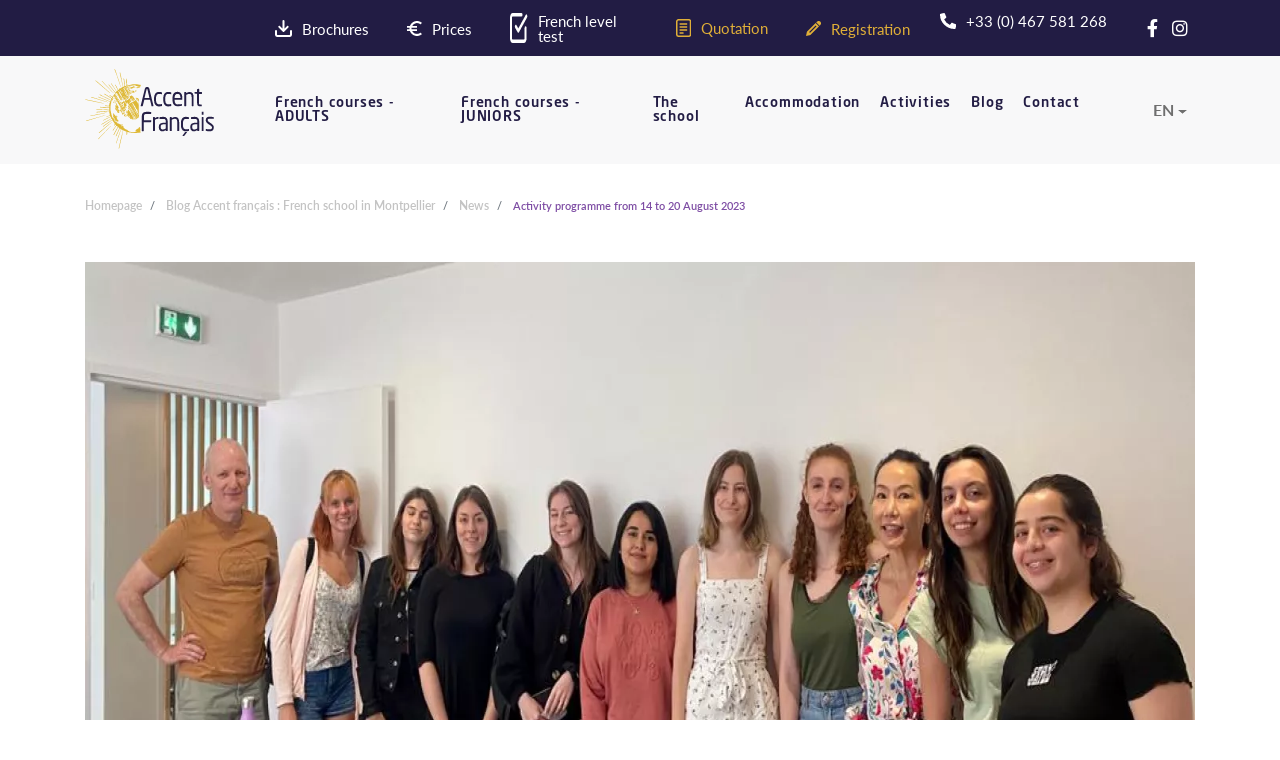

--- FILE ---
content_type: text/html; charset=utf-8
request_url: https://www.accentfrancais.com/blog/activity-programme-from-14-to-20-august-2023
body_size: 12461
content:
<!doctype html>
<html lang="en">
<head>
    <meta charset="utf-8"/>
    <meta http-equiv="Content-Language" content="en"/>
    <meta name="viewport" content="width=device-width, initial-scale=1"/>
    <meta name="csrf-token" content="rXKu0sCZ5hE5oe5NLa5KkUP8ExUwIFSUJyDt6YFQ">
    <link rel="icon" href="https://www.accentfrancais.com/favicon.ico" type="image/x-icon">
    <link rel="stylesheet" href="https://use.typekit.net/fnh4lai.css">
    <link rel="stylesheet" href="https://cdnjs.cloudflare.com/ajax/libs/font-awesome/5.12.0-2/css/all.min.css"
          integrity="sha256-46r060N2LrChLLb5zowXQ72/iKKNiw/lAmygmHExk/o=" crossorigin="anonymous">
    <link rel="stylesheet" href="/assets/css/vendor.css?id=e987cdb99a4d8d63b340">
    <link rel="stylesheet" href="/assets/css/app.css?id=0c5bd5b1b2f99ad55941">
    <title>Come and live a complete experience with us thanks to our French courses, our accommodation and our weekly cultural programme!</title>
    <meta name="description" content="AccentFrançais"/>
    <meta property="og:site_name" content="Accent Francais">
    <meta property="og:title" content="Come and live a complete experience with us thanks to our French courses, our accommodation and our weekly cultural programme!">
    <meta property="og:language" content="en">
    <meta property="og:type" content="website">
    <meta property="og:image" content="https://www.accentfrancais.com/media/1289/7c0d7184-e8fa-46a5-b0ba-41a19a1ca90b_1200x800.JPG">
    <meta property="og:description" content="AccentFrançais">
    <meta name="twitter:card" content="summary"/>
    <meta name="twitter:site" content="@Accent_Francais"/>
    <meta name="twitter:creator" content="@Accent_Francais"/>
    <meta property="og:url" content="https://www.accentfrancais.com/blog/activity-programme-from-14-to-20-august-2023"/>
    <meta property="og:image" content="https://www.accentfrancais.com/media/1289/7c0d7184-e8fa-46a5-b0ba-41a19a1ca90b_1200x800.JPG"/>
    <meta name="decline-cookies" content="Decline all"/>
    <meta name="legal-notice-url" content="https://www.accentfrancais.com/legal-notice"/>
                <link rel="alternate" hreflang="fr" href="https://www.accentfrancais.com/fr/blog/programme-dactivites-de-la-semaine-du-14-au-20-aout-2023"/>
                    <link rel="alternate" hreflang="en" href="https://www.accentfrancais.com/blog/activity-programme-from-14-to-20-august-2023"/>
                    <link rel="alternate" hreflang="x-default" href="https://www.accentfrancais.com/blog/activity-programme-from-14-to-20-august-2023"/>
                    <link rel="alternate" hreflang="de" href="https://www.accentfrancais.com/de"/>
                    <link rel="alternate" hreflang="es" href="https://www.accentfrancais.com/es"/>
                    <link rel="alternate" hreflang="pt" href="https://www.accentfrancais.com/pt"/>
                                <!-- Google Tag Manager -->
<script>(function(w,d,s,l,i){w[l]=w[l]||[];w[l].push({'gtm.start':
new Date().getTime(),event:'gtm.js'});var f=d.getElementsByTagName(s)[0],
j=d.createElement(s),dl=l!='dataLayer'?'&l='+l:'';j.async=true;j.src=
'https://www.googletagmanager.com/gtm.js?id='+i+dl;f.parentNode.insertBefore(j,f);
})(window,document,'script','dataLayer','GTM-WVMTXKW8');</script>
<!-- End Google Tag Manager -->
        <script type="application/ld+json">
        {
            "@context": "http://schema.org/",
            "@type": "LocalBusiness",
            "name": "Accent Français",
            "legalname": "Accent Français",
            "description": "description_accent_francais",
            "url": "https://www.accentfrancais.com",
            "telephone": "+33 (0) 467 581 268",
            "image": "https://www.accentfrancais.com/images/logo.svg",
            "priceRange": "€",
            "address": {
                "@type": "PostalAddress",
                "streetAddress": "2 rue Jules Ferry",
                "addressLocality": "Montpellier",
                "postalCode": "34000",
                "addressCountry": "FR"
            },
            "sameAs": [
                "https://www.instagram.com/accent_francais_montpellier/",
                "https://www.facebook.com/accentfrancais/",
                "https://www.pinterest.fr/accentfrancais/",
                "https://twitter.com/Accent_Francais",
                "https://www.accentfrancais.com"
            ]
        }
    </script>
    </head>
<body>
    <!-- Google Tag Manager (noscript) -->
<noscript><iframe src="https://www.googletagmanager.com/ns.html?id=GTM-WVMTXKW8"
height="0" width="0" style="display:none;visibility:hidden"></iframe></noscript>
<!-- End Google Tag Manager (noscript) -->

<header class="header-container">
    <div class="header-top">
        <div class="container">
            <div class="row">
                <div class="col-xl-7 offset-xl-2 col-lg-8 col-md-7 col-sm-6">
                                        <div class="content">
                                                <a href="https://www.accentfrancais.com/telechargement-accent-francais" class="item" target="_self">
                                                                                    <img src="https://www.accentfrancais.com/media-file/1/icon-brochures.svg" alt="Brochures">
                                                        <span>Brochures</span>
                        </a>
                                                <a href="https://www.accentfrancais.com/prices" class="item" target="_self">
                                                                                    <img src="https://www.accentfrancais.com/media-file/2/icon-prix.svg" alt="Prices">
                                                        <span>Prices</span>
                        </a>
                                                <a href="https://www.accentfrancais.com/french-test" class="item" target="_self">
                                                                                    <img src="https://www.accentfrancais.com/media-file/3/icon-test-en-ligne.svg" alt="French level test">
                                                        <span>French level test</span>
                        </a>
                                                <a href="https://www.accentfrancais.com/quote-for-language-stay" class="item" target="_self">
                                                                                    <img src="https://www.accentfrancais.com/media-file/4/icon-devis.svg" alt="Quotation">
                                                        <span style="color:#e0af38">Quotation</span>
                        </a>
                                                <a href="https://www.accentfrancais.com/how-to-register" class="item" target="_self">
                                                                                    <img src="https://www.accentfrancais.com/media-file/5/icon-inscription.svg" alt="Registration">
                                                        <span style="color:#e0af38">Registration</span>
                        </a>
                                            </div>
                                    </div>
                <div class="col-xl-3 col-lg-4 col-md-5 col-sm-6 head-right">
                                        <a href="tel:+33 (0) 467 581 268" class="item">
                    <span>
                        <img src="https://www.accentfrancais.com/images/icon-awesome-phone.svg" alt="Phone">
                        +33 (0) 467 581 268
                    </span>
                    </a>
                                        <div class="item social">
                                                                        <a href="https://www.facebook.com/accentfrancais/" target="_blank">
                            <i class="fab fa-facebook-f"></i>
                        </a>
                                                                        <a href="https://www.instagram.com/accent_francais_montpellier/" target="_blank">
                            <i class="fab fa-instagram"></i>
                        </a>
                                            </div>
                </div>
            </div>
        </div>
    </div>
    <div class="header-bot">
        <div class="container">
            <div class="row">
                <div class="col-md-2 col-logo">
                    <div class="logo-content">
                        <a href="https://www.accentfrancais.com">
                            <img src="https://www.accentfrancais.com/images/logo.svg" alt="Accent Français">
                        </a>
                    </div>
                </div>
                <div class="col-md-9 col-menu">
                    <nav class="navbar navbar-expand-md">
    <button class="navbar-toggler collapsed" type="button" data-toggle="collapse" data-target="#navbarCollapseMobile" aria-controls="navbarCollapseMobile" aria-expanded="false" aria-label="Toggle navigation">
        <span></span>
        <span></span>
        <span></span>
    </button>
    <div class="menu-desktop">
        <div class="navbar-collapse collapse">
    <ul class="navbar-nav position-relative">
                                <li class="nav-item dropdown megamenu position-static">
                <a class="nav-link" href="https://www.accentfrancais.com/french-courses" data-toggle="dropdown" aria-haspopup="true" aria-expanded="false">French courses - ADULTS</a>
                                    <div class="dropdown-menu">
                        <div class="section-submenu">
                            <div class="megamenu-content">
                                                                    <div class="row">
                                                                                                                                    <div class="col-lg col-md-6 col-mega">
                                                    <div class="megamenu-list">
                                                        <div class="megamenu-title">
                                                            <span>Adults</span>
                                                            <a href="https://www.accentfrancais.com/french-courses" class="sub arrow">Adults Courses<img src="https://www.accentfrancais.com/images/arrow-right-dark.svg" alt="Adults" loading="lazy"/></a>
                                                        </div>
                                                        <div class="row">
                                                                                                                                                                                        
                                                                <div class="col-6">
                                                                    
                                                                    <a href="#" class="sub">- General French</a>
                                                                    <ul>
                                                                                                                                                    <li>
                                                                                <a href="https://www.accentfrancais.com/french-courses/french-courses-for-adults/standard-course">Standard course</a>
                                                                            </li>
                                                                                                                                                    <li>
                                                                                <a href="https://www.accentfrancais.com/french-courses/french-courses-for-adults/intensive-course">Intensive course</a>
                                                                            </li>
                                                                                                                                                    <li>
                                                                                <a href="https://www.accentfrancais.com/french-courses/french-courses-for-adults/super-intensive-course">Super intensive course</a>
                                                                            </li>
                                                                                                                                                    <li>
                                                                                <a href="https://www.accentfrancais.com/french-courses/french-courses-for-adults/combined-course-1">Combined course</a>
                                                                            </li>
                                                                                                                                                    <li>
                                                                                <a href="https://www.accentfrancais.com/french-courses/french-courses-for-adults/long-stay-standard-course">Long-term course</a>
                                                                            </li>
                                                                                                                                                    <li>
                                                                                <a href="https://www.accentfrancais.com/online-french-courses/private-courses-online">Private lessons online</a>
                                                                            </li>
                                                                                                                                            </ul>
                                                                    
                                                                </div>
                                                                
                                                                                                                            
                                                                <div class="col-6">
                                                                    
                                                                    <a href="#" class="sub">- French +</a>
                                                                    <ul>
                                                                                                                                                    <li>
                                                                                <a href="https://www.accentfrancais.com/french-courses/seniors-france">French 50+</a>
                                                                            </li>
                                                                                                                                                    <li>
                                                                                <a href="https://www.accentfrancais.com/french-courses/french-courses-for-adults/professional-french">Professional French</a>
                                                                            </li>
                                                                                                                                                    <li>
                                                                                <a href="https://www.accentfrancais.com/french-courses/french-courses-for-adults/french-and-yoga">French + Yoga ( 2 weeks)</a>
                                                                            </li>
                                                                                                                                                    <li>
                                                                                <a href="https://www.accentfrancais.com/french-courses/french-courses-for-adults/francais-sciences">French + Sciences</a>
                                                                            </li>
                                                                                                                                                    <li>
                                                                                <a href="https://www.accentfrancais.com/french-courses/french-courses-for-adults/french-internship">French + internship</a>
                                                                            </li>
                                                                                                                                            </ul>
                                                                    
                                                                </div>
                                                                
                                                                                                                            
                                                                <div class="col-12">
                                                                    
                                                                    <a href="#" class="sub">- French for studies</a>
                                                                    <ul>
                                                                                                                                                    <li>
                                                                                <a href="https://www.accentfrancais.com/french-courses/french-courses-for-adults/french-delf-dalf-preparation">French + DELF / DALF preparation</a>
                                                                            </li>
                                                                                                                                                    <li>
                                                                                <a href="https://www.accentfrancais.com/french-courses/french-courses-for-adults/french-exam-preparation-course">French + Exam Preparation</a>
                                                                            </li>
                                                                                                                                                    <li>
                                                                                <a href="https://www.accentfrancais.com/french-courses/french-courses-for-adults/french-and-university-preparation">French + University Preparation</a>
                                                                            </li>
                                                                                                                                                    <li>
                                                                                <a href="https://www.accentfrancais.com/french-courses/french-courses-for-adults/standard-academic-course">Academic Course</a>
                                                                            </li>
                                                                                                                                            </ul>
                                                                    
                                                                </div>
                                                                
                                                                                                                    </div>
                                                    </div>
                                                </div>
                                                                                                                                                                                                                                                                                        <div class="col-lg col-md-6 col-mega">
                                                        <div class="megamenu-list">
                                                                                                                        <div class="megamenu-title">
                                                                <span style="color:#e0af38">Teenagers - Juniors</span>
                                                                <a href="https://www.accentfrancais.com/teenager-french-courses-france" class="sub arrow">Teenagers - Juniors Courses<img src="https://www.accentfrancais.com/images/arrow-right-dark.svg" alt="Teenagers - Juniors" loading="lazy"/></a>
                                                            </div>
                                                            <div class="row">
                                                                <div class="col-lg-12">
                                                                    <ul>
                                                                                                                                                    <li>
                                                                                <a href="https://www.accentfrancais.com/french-courses/juniors/juniors-summer-program">Junior summer course</a>
                                                                            </li>
                                                                                                                                                    <li>
                                                                                <a href="https://www.accentfrancais.com/french-courses/juniors/juniors-standard-course">Junior Standard Course</a>
                                                                            </li>
                                                                                                                                                    <li>
                                                                                <a href="https://www.accentfrancais.com/french-courses/juniors/french-high-school-diploma-preparation">French + High school diploma preparation</a>
                                                                            </li>
                                                                                                                                            </ul>
                                                                </div>
                                                            </div>
                                                                                                                                                                                                                                                                                                        <div class="megamenu-title">
                                                                <span style="color:#37b2b2">Groups</span>
                                                                <a href="https://www.accentfrancais.com/french-courses-groups" class="sub arrow">Groups Courses<img src="https://www.accentfrancais.com/images/arrow-right-dark.svg" alt="Groups" loading="lazy"/></a>
                                                            </div>
                                                            <div class="row">
                                                                <div class="col-lg-12">
                                                                    <ul>
                                                                                                                                                    <li>
                                                                                <a href="https://www.accentfrancais.com/french-courses-groups">Language stay in France</a>
                                                                            </li>
                                                                                                                                            </ul>
                                                                </div>
                                                            </div>
                                                                                                                                                                                                                                                                                                        <div class="megamenu-title">
                                                                <span style="color:#7e4da4">French for teachers</span>
                                                                <a href="https://www.accentfrancais.com/teacher-training" class="sub arrow">French for teachers Courses<img src="https://www.accentfrancais.com/images/arrow-right-dark.svg" alt="French for teachers" loading="lazy"/></a>
                                                            </div>
                                                            <div class="row">
                                                                <div class="col-lg-12">
                                                                    <ul>
                                                                                                                                                    <li>
                                                                                <a href="https://www.accentfrancais.com/french-courses/teacher-training/individual-coaching">Individual coaching</a>
                                                                            </li>
                                                                                                                                                    <li>
                                                                                <a href="https://www.accentfrancais.com/french-courses/french-courses-for-adults/intensive-course">Intensive course</a>
                                                                            </li>
                                                                                                                                                    <li>
                                                                                <a href="https://www.accentfrancais.com/french-courses/teacher-training/program-for-groups-of-teachers">Tailor-made group</a>
                                                                            </li>
                                                                                                                                                    <li>
                                                                                <a href="https://www.accentfrancais.com/french-courses/teacher-training/training-for-teachers-in-your-home-country">Training in your country</a>
                                                                            </li>
                                                                                                                                            </ul>
                                                                </div>
                                                            </div>
                                                                                                                    </div>
                                                    </div>
                                                                                                                                                                                                                                                                                                                                        <div class="col-lg col-md-12">
                                                        <div class="megamenu-image">
                                                                                                                        <div class="item">
                                                                <a href="https://www.accentfrancais.com/summer-french-courses-france" class="image">
                                                                                                                                                                                                                <picture><source srcset="https://www.accentfrancais.com/media/9/background-item-menu-2_350x101.webp 350w" type="image/webp"></source><source srcset="https://www.accentfrancais.com/media/9/background-item-menu-2_350x101.jpg 350w" type="image/jpg"></source><img src="https://www.accentfrancais.com/media/9/background-item-menu-2_350x101.jpg" alt="Summer french courses" width="350" height="101" srcset="https://www.accentfrancais.com/media/9/background-item-menu-2_350x101.jpg 350w" sizes="350px" loading="lazy"/></picture>
                                                                                                                                        <div class="title">
                                                                        <span>
                                                                            Summer french courses
                                                                            <img src="https://www.accentfrancais.com/images/arrow-right-white.svg" loading="lazy"/>
                                                                        </span>
                                                                    </div>
                                                                </a>
                                                            </div>
                                                                                                                                                                                                                                                                                                        <div class="item">
                                                                <a href="https://www.accentfrancais.com/quote-for-language-stay" class="image">
                                                                                                                                                                                                                <picture><source srcset="https://www.accentfrancais.com/media/8/background-item-menu-1_350x101.webp 350w" type="image/webp"></source><source srcset="https://www.accentfrancais.com/media/8/background-item-menu-1_350x101.jpg 350w" type="image/jpg"></source><img src="https://www.accentfrancais.com/media/8/background-item-menu-1_350x101.jpg" alt="Get a quote" width="350" height="101" srcset="https://www.accentfrancais.com/media/8/background-item-menu-1_350x101.jpg 350w" sizes="350px" loading="lazy"/></picture>
                                                                                                                                        <div class="title">
                                                                        <span>
                                                                            Get a quote
                                                                            <img src="https://www.accentfrancais.com/images/arrow-right-white.svg" loading="lazy"/>
                                                                        </span>
                                                                    </div>
                                                                </a>
                                                            </div>
                                                                                                                                                                                                                                                                                                        <div class="item">
                                                                <a href="https://www.accentfrancais.com/prices" class="image">
                                                                                                                                                                                                                <picture><source srcset="https://www.accentfrancais.com/media/10/background-item-menu-3_350x101.webp 350w" type="image/webp"></source><source srcset="https://www.accentfrancais.com/media/10/background-item-menu-3_350x101.jpg 350w" type="image/jpg"></source><img src="https://www.accentfrancais.com/media/10/background-item-menu-3_350x101.jpg" alt="Our prices" width="350" height="101" srcset="https://www.accentfrancais.com/media/10/background-item-menu-3_350x101.jpg 350w" sizes="350px" loading="lazy"/></picture>
                                                                                                                                        <div class="title">
                                                                        <span>
                                                                            Our prices
                                                                            <img src="https://www.accentfrancais.com/images/arrow-right-white.svg" loading="lazy"/>
                                                                        </span>
                                                                    </div>
                                                                </a>
                                                            </div>
                                                                                                                                                                                                                                                                                                        <div class="item">
                                                                <a href="https://www.accentfrancais.com/contactez-nous" class="image">
                                                                                                                                                                                                                <picture><source srcset="https://www.accentfrancais.com/media/105/coursfrancais_350x101.webp 350w" type="image/webp"></source><source srcset="https://www.accentfrancais.com/media/105/coursfrancais_350x101.jpg 350w" type="image/jpg"></source><img src="https://www.accentfrancais.com/media/105/coursfrancais_350x101.jpg" alt="Contact us !" width="350" height="101" srcset="https://www.accentfrancais.com/media/105/coursfrancais_350x101.jpg 350w" sizes="350px" loading="lazy"/></picture>
                                                                                                                                        <div class="title">
                                                                        <span>
                                                                            Contact us !
                                                                            <img src="https://www.accentfrancais.com/images/arrow-right-white.svg" loading="lazy"/>
                                                                        </span>
                                                                    </div>
                                                                </a>
                                                            </div>
                                                                                                                    </div>
                                                    </div>
                                                                                                                                                                        </div>
                                                            </div>
                        </div>
                    </div>
                            </li>
                                <li class="nav-item">
                <a class="nav-link" href="https://www.accentfrancais.com/teenager-french-courses-france" >French courses - JUNIORS</a>
                            </li>
                                <li class="nav-item dropdown megamenu position-static">
                <a class="nav-link" href="#" data-toggle="dropdown" aria-haspopup="true" aria-expanded="false">The school</a>
                                    <div class="dropdown-menu">
                        <div class="section-submenu">
                            <div class="megamenu-content">
                                                                    <div class="row centered">
                                                                                    <div class="col-12 col-md-auto col-mega">
                                                <div class="megamenu-list">
                                                    <div class="megamenu-title">
                                                                                                                    <span class="purple">The French school</span>
                                                                                                            </div>
                                                    <div class="row">
                                                        <div class="col-lg-12">
                                                            <ul>
                                                                                                                                    <li>
                                                                        <a href="https://www.accentfrancais.com/french-school-france">About our French language school</a>
                                                                    </li>
                                                                                                                                    <li>
                                                                        <a href="https://www.accentfrancais.com/why-choose-our-school">Why choose our French school</a>
                                                                    </li>
                                                                                                                                    <li>
                                                                        <a href="https://www.accentfrancais.com/best-method-learn-french">Learn French quickly and efficiently</a>
                                                                    </li>
                                                                                                                                    <li>
                                                                        <a href="https://www.accentfrancais.com/french-levels-cefr">French levels and progression</a>
                                                                    </li>
                                                                                                                                    <li>
                                                                        <a href="https://www.accentfrancais.com/team-accent-francais">Our team</a>
                                                                    </li>
                                                                                                                                    <li>
                                                                        <a href="https://www.accentfrancais.com/awards">Reputation | Accreditations</a>
                                                                    </li>
                                                                                                                            </ul>
                                                        </div>
                                                    </div>
                                                </div>
                                            </div>
                                                                                    <div class="col-12 col-md-auto col-mega">
                                                <div class="megamenu-list">
                                                    <div class="megamenu-title">
                                                                                                                <a href="https://www.accentfrancais.com/learn-french-south-of-france">
                                                                                                                    <span class="purple">Studying in Montpellier</span>
                                                                                                                </a>
                                                                                                            </div>
                                                    <div class="row">
                                                        <div class="col-lg-12">
                                                            <ul>
                                                                                                                                    <li>
                                                                        <a href="https://www.accentfrancais.com/learn-french-south-of-france">Welcome to Montpellier</a>
                                                                    </li>
                                                                                                                                    <li>
                                                                        <a href="https://www.accentfrancais.com/montpellier-occitanie-region">Montpellier Occitania region</a>
                                                                    </li>
                                                                                                                                    <li>
                                                                        <a href="https://www.accentfrancais.com/coming-to-montpellier">Coming to Montpellier</a>
                                                                    </li>
                                                                                                                                    <li>
                                                                        <a href="https://www.accentfrancais.com/study-long-term-visas-france">Visa for France</a>
                                                                    </li>
                                                                                                                                    <li>
                                                                        <a href="https://www.accentfrancais.com/teenagers-juniors-course">You are a young adult - 18</a>
                                                                    </li>
                                                                                                                                    <li>
                                                                        <a href="https://www.accentfrancais.com/higher-education-france">Higher education - Pathway</a>
                                                                    </li>
                                                                                                                                    <li>
                                                                        <a href="https://www.accentfrancais.com/exams/delf-dalf-informations">DELF - DALF</a>
                                                                    </li>
                                                                                                                            </ul>
                                                        </div>
                                                    </div>
                                                </div>
                                            </div>
                                                                                    <div class="col-12 col-md-auto col-mega">
                                                <div class="megamenu-list">
                                                    <div class="megamenu-title">
                                                                                                                <a href="https://www.accentfrancais.com">
                                                                                                                    <span class="purple">Experiences</span>
                                                                                                                </a>
                                                                                                            </div>
                                                    <div class="row">
                                                        <div class="col-lg-12">
                                                            <ul>
                                                                                                                                    <li>
                                                                        <a href="https://www.accentfrancais.com/linguistic-stay-france">Linguistic stay in France</a>
                                                                    </li>
                                                                                                                                    <li>
                                                                        <a href="https://www.accentfrancais.com/students-french-school">Who are our students?</a>
                                                                    </li>
                                                                                                                                    <li>
                                                                        <a href="https://www.accentfrancais.com/accent-francais-montpellier-safety-health-and-well-being-of-students">Student support &amp; welfare</a>
                                                                    </li>
                                                                                                                                    <li>
                                                                        <a href="https://www.accentfrancais.com/videos-reviews-french-courses">Video testimonials</a>
                                                                    </li>
                                                                                                                                    <li>
                                                                        <a href="https://www.accentfrancais.com/student-testimonials-montpellier">Testimonials to read</a>
                                                                    </li>
                                                                                                                                    <li>
                                                                        <a href="https://www.accentfrancais.com/photo-gallerie">Photo gallery</a>
                                                                    </li>
                                                                                                                            </ul>
                                                        </div>
                                                    </div>
                                                </div>
                                            </div>
                                                                            </div>
                                                            </div>
                        </div>
                    </div>
                            </li>
                                <li class="nav-item dropdown megamenu position-static">
                <a class="nav-link" href="https://www.accentfrancais.com/accommodations" data-toggle="dropdown" aria-haspopup="true" aria-expanded="false">Accommodation</a>
                                    <div class="dropdown-menu">
                        <div class="section-submenu">
                            <div class="megamenu-content">
                                                                    <div class="row centered">
                                                                                    <div class="col-12 col-md-auto col-mega">
                                                <div class="megamenu-list">
                                                    <div class="megamenu-title">
                                                                                                                    <span class="purple">Lodging options</span>
                                                                                                            </div>
                                                    <div class="row">
                                                        <div class="col-lg-12">
                                                            <ul>
                                                                                                                                    <li>
                                                                        <a href="https://www.accentfrancais.com/accommodations">Choosing your accommodation</a>
                                                                    </li>
                                                                                                                                    <li>
                                                                        <a href="https://www.accentfrancais.com/accommodations/at-a-french-host">Home stay</a>
                                                                    </li>
                                                                                                                                    <li>
                                                                        <a href="https://www.accentfrancais.com/accommodations/private-studio">Private studio</a>
                                                                    </li>
                                                                                                                                    <li>
                                                                        <a href="https://www.accentfrancais.com/accommodations/tourist-residence">Tourist residences</a>
                                                                    </li>
                                                                                                                            </ul>
                                                        </div>
                                                    </div>
                                                </div>
                                            </div>
                                                                            </div>
                                                            </div>
                        </div>
                    </div>
                            </li>
                                <li class="nav-item">
                <a class="nav-link" href="https://www.accentfrancais.com/social-activities-events" >Activities</a>
                            </li>
                                <li class="nav-item">
                <a class="nav-link" href="https://www.accentfrancais.com/blog" >Blog</a>
                            </li>
                                <li class="nav-item">
                <a class="nav-link" href="https://www.accentfrancais.com/contactez-nous" >Contact</a>
                            </li>
            </ul>
</div>
    </div>
    <div class="menu-mobile">
        <div class="navbar-collapse collapse" id="navbarCollapseMobile">
    <div class="accordion md-accordion" id="accordionEx" role="tablist" aria-multiselectable="true">
                    <div class="card">
                <div class="card-header collapsed " role="tab" id="heading7" data-toggle="collapse" data-parent="#accordionEx" href="#collapse7" aria-expanded="true" aria-controls="collapse7">
                    <a  class="nav-link-custom"  href="https://www.accentfrancais.com/french-courses">French courses - ADULTS</a>
                </div>
                <div id="collapse7" class="collapse" role="tabpanel" aria-labelledby="heading7" data-parent="#accordionEx">
                    <div class="card-body" id="accordionEx-1">
                                                                                <div class="card">
                                <div class="card-header collapsed " role="tab" id="heading47" data-toggle="collapse" data-parent="#accordionEx-1" href="#collapse47" aria-expanded="true" aria-controls="collapse47">
                                                                                                                        <span style="color:#d1677e">Adults</span>
                                            <a href="https://www.accentfrancais.com/french-courses" class="sub arrow">Adults Courses<img class="ml-2" src="https://www.accentfrancais.com/images/arrow-right-dark.svg" alt="Adults" loading="lazy"/></a>
                                                                                                            </div>
                                <div id="collapse47" class="collapse" role="tabpanel" aria-labelledby="heading47" data-parent="#accordionEx">
                                    <div class="card-body">
                                                                                    <div class="card">
                                                <div class="card-header collapsed " role="tab" id="heading54" data-toggle="collapse" data-parent="#accordionEx-1" href="#collapse54" aria-expanded="true" aria-controls="collapse54">
                                                    <a href="#"  style="color:#d1677e">General French</a>
                                                </div>
                                                <div id="collapse54" class="collapse" role="tabpanel" aria-labelledby="heading54" data-parent="#accordionEx">
                                                    <div class="card-body">
                                                        <ul>
                                                                                                                            <li>
                                                                    <a href="https://www.accentfrancais.com/french-courses/french-courses-for-adults/standard-course">Standard course</a>
                                                                </li>
                                                                                                                            <li>
                                                                    <a href="https://www.accentfrancais.com/french-courses/french-courses-for-adults/intensive-course">Intensive course</a>
                                                                </li>
                                                                                                                            <li>
                                                                    <a href="https://www.accentfrancais.com/french-courses/french-courses-for-adults/super-intensive-course">Super intensive course</a>
                                                                </li>
                                                                                                                            <li>
                                                                    <a href="https://www.accentfrancais.com/french-courses/french-courses-for-adults/combined-course-1">Combined course</a>
                                                                </li>
                                                                                                                            <li>
                                                                    <a href="https://www.accentfrancais.com/french-courses/french-courses-for-adults/long-stay-standard-course">Long-term course</a>
                                                                </li>
                                                                                                                            <li>
                                                                    <a href="https://www.accentfrancais.com/online-french-courses/private-courses-online">Private lessons online</a>
                                                                </li>
                                                                                                                    </ul>
                                                    </div>
                                                </div>
                                            </div>
                                                                                    <div class="card">
                                                <div class="card-header collapsed " role="tab" id="heading57" data-toggle="collapse" data-parent="#accordionEx-1" href="#collapse57" aria-expanded="true" aria-controls="collapse57">
                                                    <a href="#"  style="color:#d1677e">French +</a>
                                                </div>
                                                <div id="collapse57" class="collapse" role="tabpanel" aria-labelledby="heading57" data-parent="#accordionEx">
                                                    <div class="card-body">
                                                        <ul>
                                                                                                                            <li>
                                                                    <a href="https://www.accentfrancais.com/french-courses/seniors-france">French 50+</a>
                                                                </li>
                                                                                                                            <li>
                                                                    <a href="https://www.accentfrancais.com/french-courses/french-courses-for-adults/professional-french">Professional French</a>
                                                                </li>
                                                                                                                            <li>
                                                                    <a href="https://www.accentfrancais.com/french-courses/french-courses-for-adults/french-and-yoga">French + Yoga ( 2 weeks)</a>
                                                                </li>
                                                                                                                            <li>
                                                                    <a href="https://www.accentfrancais.com/french-courses/french-courses-for-adults/francais-sciences">French + Sciences</a>
                                                                </li>
                                                                                                                            <li>
                                                                    <a href="https://www.accentfrancais.com/french-courses/french-courses-for-adults/french-internship">French + internship</a>
                                                                </li>
                                                                                                                    </ul>
                                                    </div>
                                                </div>
                                            </div>
                                                                                    <div class="card">
                                                <div class="card-header collapsed " role="tab" id="heading55" data-toggle="collapse" data-parent="#accordionEx-1" href="#collapse55" aria-expanded="true" aria-controls="collapse55">
                                                    <a href="#"  style="color:#d1677e">French for studies</a>
                                                </div>
                                                <div id="collapse55" class="collapse" role="tabpanel" aria-labelledby="heading55" data-parent="#accordionEx">
                                                    <div class="card-body">
                                                        <ul>
                                                                                                                            <li>
                                                                    <a href="https://www.accentfrancais.com/french-courses/french-courses-for-adults/french-delf-dalf-preparation">French + DELF / DALF preparation</a>
                                                                </li>
                                                                                                                            <li>
                                                                    <a href="https://www.accentfrancais.com/french-courses/french-courses-for-adults/french-exam-preparation-course">French + Exam Preparation</a>
                                                                </li>
                                                                                                                            <li>
                                                                    <a href="https://www.accentfrancais.com/french-courses/french-courses-for-adults/french-and-university-preparation">French + University Preparation</a>
                                                                </li>
                                                                                                                            <li>
                                                                    <a href="https://www.accentfrancais.com/french-courses/french-courses-for-adults/standard-academic-course">Academic Course</a>
                                                                </li>
                                                                                                                    </ul>
                                                    </div>
                                                </div>
                                            </div>
                                                                            </div>
                                </div>
                            </div>
                                                                                <div class="card">
                                <div class="card-header collapsed " role="tab" id="heading48" data-toggle="collapse" data-parent="#accordionEx-1" href="#collapse48" aria-expanded="true" aria-controls="collapse48">
                                                                                                                        <span style="color:#e0af38">Teenagers - Juniors</span>
                                            <a href="https://www.accentfrancais.com/teenager-french-courses-france" class="sub arrow">Teenagers - Juniors Courses<img class="ml-2" src="https://www.accentfrancais.com/images/arrow-right-dark.svg" alt="Teenagers - Juniors" loading="lazy"/></a>
                                                                                                            </div>
                                <div id="collapse48" class="collapse" role="tabpanel" aria-labelledby="heading48" data-parent="#accordionEx">
                                    <div class="card-body">
                                                                                    <div class="card">
                                                <div class="card-header collapsed no-children" role="tab" id="heading102" data-toggle="collapse" data-parent="#accordionEx-1" href="#collapse102" aria-expanded="true" aria-controls="collapse102">
                                                    <a href="https://www.accentfrancais.com/french-courses/juniors/juniors-summer-program" >Junior summer course</a>
                                                </div>
                                                <div id="collapse102" class="collapse" role="tabpanel" aria-labelledby="heading102" data-parent="#accordionEx">
                                                    <div class="card-body">
                                                        <ul>
                                                                                                                    </ul>
                                                    </div>
                                                </div>
                                            </div>
                                                                                    <div class="card">
                                                <div class="card-header collapsed no-children" role="tab" id="heading101" data-toggle="collapse" data-parent="#accordionEx-1" href="#collapse101" aria-expanded="true" aria-controls="collapse101">
                                                    <a href="https://www.accentfrancais.com/french-courses/juniors/juniors-standard-course" >Junior Standard Course</a>
                                                </div>
                                                <div id="collapse101" class="collapse" role="tabpanel" aria-labelledby="heading101" data-parent="#accordionEx">
                                                    <div class="card-body">
                                                        <ul>
                                                                                                                    </ul>
                                                    </div>
                                                </div>
                                            </div>
                                                                                    <div class="card">
                                                <div class="card-header collapsed no-children" role="tab" id="heading104" data-toggle="collapse" data-parent="#accordionEx-1" href="#collapse104" aria-expanded="true" aria-controls="collapse104">
                                                    <a href="https://www.accentfrancais.com/french-courses/juniors/french-high-school-diploma-preparation" >French + High school diploma preparation</a>
                                                </div>
                                                <div id="collapse104" class="collapse" role="tabpanel" aria-labelledby="heading104" data-parent="#accordionEx">
                                                    <div class="card-body">
                                                        <ul>
                                                                                                                    </ul>
                                                    </div>
                                                </div>
                                            </div>
                                                                            </div>
                                </div>
                            </div>
                                                                                <div class="card">
                                <div class="card-header collapsed " role="tab" id="heading49" data-toggle="collapse" data-parent="#accordionEx-1" href="#collapse49" aria-expanded="true" aria-controls="collapse49">
                                                                                                                        <span style="color:#37b2b2">Groups</span>
                                            <a href="https://www.accentfrancais.com/french-courses-groups" class="sub arrow">Groups Courses<img class="ml-2" src="https://www.accentfrancais.com/images/arrow-right-dark.svg" alt="Groups" loading="lazy"/></a>
                                                                                                            </div>
                                <div id="collapse49" class="collapse" role="tabpanel" aria-labelledby="heading49" data-parent="#accordionEx">
                                    <div class="card-body">
                                                                                    <div class="card">
                                                <div class="card-header collapsed no-children" role="tab" id="heading129" data-toggle="collapse" data-parent="#accordionEx-1" href="#collapse129" aria-expanded="true" aria-controls="collapse129">
                                                    <a href="https://www.accentfrancais.com/french-courses-groups" >Language stay in France</a>
                                                </div>
                                                <div id="collapse129" class="collapse" role="tabpanel" aria-labelledby="heading129" data-parent="#accordionEx">
                                                    <div class="card-body">
                                                        <ul>
                                                                                                                    </ul>
                                                    </div>
                                                </div>
                                            </div>
                                                                            </div>
                                </div>
                            </div>
                                                                                <div class="card">
                                <div class="card-header collapsed " role="tab" id="heading50" data-toggle="collapse" data-parent="#accordionEx-1" href="#collapse50" aria-expanded="true" aria-controls="collapse50">
                                                                                                                        <span style="color:#7e4da4">French for teachers</span>
                                            <a href="https://www.accentfrancais.com/teacher-training" class="sub arrow">French for teachers Courses<img class="ml-2" src="https://www.accentfrancais.com/images/arrow-right-dark.svg" alt="French for teachers" loading="lazy"/></a>
                                                                                                            </div>
                                <div id="collapse50" class="collapse" role="tabpanel" aria-labelledby="heading50" data-parent="#accordionEx">
                                    <div class="card-body">
                                                                                    <div class="card">
                                                <div class="card-header collapsed no-children" role="tab" id="heading65" data-toggle="collapse" data-parent="#accordionEx-1" href="#collapse65" aria-expanded="true" aria-controls="collapse65">
                                                    <a href="https://www.accentfrancais.com/french-courses/teacher-training/individual-coaching" >Individual coaching</a>
                                                </div>
                                                <div id="collapse65" class="collapse" role="tabpanel" aria-labelledby="heading65" data-parent="#accordionEx">
                                                    <div class="card-body">
                                                        <ul>
                                                                                                                    </ul>
                                                    </div>
                                                </div>
                                            </div>
                                                                                    <div class="card">
                                                <div class="card-header collapsed no-children" role="tab" id="heading83" data-toggle="collapse" data-parent="#accordionEx-1" href="#collapse83" aria-expanded="true" aria-controls="collapse83">
                                                    <a href="https://www.accentfrancais.com/french-courses/french-courses-for-adults/intensive-course" >Intensive course</a>
                                                </div>
                                                <div id="collapse83" class="collapse" role="tabpanel" aria-labelledby="heading83" data-parent="#accordionEx">
                                                    <div class="card-body">
                                                        <ul>
                                                                                                                    </ul>
                                                    </div>
                                                </div>
                                            </div>
                                                                                    <div class="card">
                                                <div class="card-header collapsed no-children" role="tab" id="heading84" data-toggle="collapse" data-parent="#accordionEx-1" href="#collapse84" aria-expanded="true" aria-controls="collapse84">
                                                    <a href="https://www.accentfrancais.com/french-courses/teacher-training/program-for-groups-of-teachers" >Tailor-made group</a>
                                                </div>
                                                <div id="collapse84" class="collapse" role="tabpanel" aria-labelledby="heading84" data-parent="#accordionEx">
                                                    <div class="card-body">
                                                        <ul>
                                                                                                                    </ul>
                                                    </div>
                                                </div>
                                            </div>
                                                                                    <div class="card">
                                                <div class="card-header collapsed no-children" role="tab" id="heading85" data-toggle="collapse" data-parent="#accordionEx-1" href="#collapse85" aria-expanded="true" aria-controls="collapse85">
                                                    <a href="https://www.accentfrancais.com/french-courses/teacher-training/training-for-teachers-in-your-home-country" >Training in your country</a>
                                                </div>
                                                <div id="collapse85" class="collapse" role="tabpanel" aria-labelledby="heading85" data-parent="#accordionEx">
                                                    <div class="card-body">
                                                        <ul>
                                                                                                                    </ul>
                                                    </div>
                                                </div>
                                            </div>
                                                                            </div>
                                </div>
                            </div>
                                                                                <div class="card">
                                <div class="card-header collapsed no-children" role="tab" id="heading135" data-toggle="collapse" data-parent="#accordionEx-1" href="#collapse135" aria-expanded="true" aria-controls="collapse135">
                                                                                                                        <div class="item">
                                                <a href="https://www.accentfrancais.com/summer-french-courses-france" class="image">
                                                                                                                                                                <picture><source srcset="https://www.accentfrancais.com/media/9/background-item-menu-2_350x101.webp 350w" type="image/webp"></source><source srcset="https://www.accentfrancais.com/media/9/background-item-menu-2_350x101.jpg 350w" type="image/jpg"></source><img src="https://www.accentfrancais.com/media/9/background-item-menu-2_350x101.jpg" alt="Summer french courses" width="350" height="101" srcset="https://www.accentfrancais.com/media/9/background-item-menu-2_350x101.jpg 350w" sizes="350px" loading="lazy"/></picture>
                                                                                                        <div class="title">
                                                        <span>
                                                            Summer french courses
                                                            <img src="https://www.accentfrancais.com/images/arrow-right-white.svg" loading="lazy"/>
                                                        </span>
                                                    </div>
                                                </a>
                                            </div>
                                                                                                            </div>
                                <div id="collapse135" class="collapse" role="tabpanel" aria-labelledby="heading135" data-parent="#accordionEx">
                                    <div class="card-body">
                                                                            </div>
                                </div>
                            </div>
                                                                                <div class="card">
                                <div class="card-header collapsed no-children" role="tab" id="heading51" data-toggle="collapse" data-parent="#accordionEx-1" href="#collapse51" aria-expanded="true" aria-controls="collapse51">
                                                                                                                        <div class="item">
                                                <a href="https://www.accentfrancais.com/quote-for-language-stay" class="image">
                                                                                                                                                                <picture><source srcset="https://www.accentfrancais.com/media/8/background-item-menu-1_350x101.webp 350w" type="image/webp"></source><source srcset="https://www.accentfrancais.com/media/8/background-item-menu-1_350x101.jpg 350w" type="image/jpg"></source><img src="https://www.accentfrancais.com/media/8/background-item-menu-1_350x101.jpg" alt="Get a quote" width="350" height="101" srcset="https://www.accentfrancais.com/media/8/background-item-menu-1_350x101.jpg 350w" sizes="350px" loading="lazy"/></picture>
                                                                                                        <div class="title">
                                                        <span>
                                                            Get a quote
                                                            <img src="https://www.accentfrancais.com/images/arrow-right-white.svg" loading="lazy"/>
                                                        </span>
                                                    </div>
                                                </a>
                                            </div>
                                                                                                            </div>
                                <div id="collapse51" class="collapse" role="tabpanel" aria-labelledby="heading51" data-parent="#accordionEx">
                                    <div class="card-body">
                                                                            </div>
                                </div>
                            </div>
                                                                                <div class="card">
                                <div class="card-header collapsed no-children" role="tab" id="heading53" data-toggle="collapse" data-parent="#accordionEx-1" href="#collapse53" aria-expanded="true" aria-controls="collapse53">
                                                                                                                        <div class="item">
                                                <a href="https://www.accentfrancais.com/prices" class="image">
                                                                                                                                                                <picture><source srcset="https://www.accentfrancais.com/media/10/background-item-menu-3_350x101.webp 350w" type="image/webp"></source><source srcset="https://www.accentfrancais.com/media/10/background-item-menu-3_350x101.jpg 350w" type="image/jpg"></source><img src="https://www.accentfrancais.com/media/10/background-item-menu-3_350x101.jpg" alt="Our prices" width="350" height="101" srcset="https://www.accentfrancais.com/media/10/background-item-menu-3_350x101.jpg 350w" sizes="350px" loading="lazy"/></picture>
                                                                                                        <div class="title">
                                                        <span>
                                                            Our prices
                                                            <img src="https://www.accentfrancais.com/images/arrow-right-white.svg" loading="lazy"/>
                                                        </span>
                                                    </div>
                                                </a>
                                            </div>
                                                                                                            </div>
                                <div id="collapse53" class="collapse" role="tabpanel" aria-labelledby="heading53" data-parent="#accordionEx">
                                    <div class="card-body">
                                                                            </div>
                                </div>
                            </div>
                                                                                <div class="card">
                                <div class="card-header collapsed no-children" role="tab" id="heading107" data-toggle="collapse" data-parent="#accordionEx-1" href="#collapse107" aria-expanded="true" aria-controls="collapse107">
                                                                                                                        <div class="item">
                                                <a href="https://www.accentfrancais.com/contactez-nous" class="image">
                                                                                                                                                                <picture><source srcset="https://www.accentfrancais.com/media/105/coursfrancais_350x101.webp 350w" type="image/webp"></source><source srcset="https://www.accentfrancais.com/media/105/coursfrancais_350x101.jpg 350w" type="image/jpg"></source><img src="https://www.accentfrancais.com/media/105/coursfrancais_350x101.jpg" alt="Contact us !" width="350" height="101" srcset="https://www.accentfrancais.com/media/105/coursfrancais_350x101.jpg 350w" sizes="350px" loading="lazy"/></picture>
                                                                                                        <div class="title">
                                                        <span>
                                                            Contact us !
                                                            <img src="https://www.accentfrancais.com/images/arrow-right-white.svg" loading="lazy"/>
                                                        </span>
                                                    </div>
                                                </a>
                                            </div>
                                                                                                            </div>
                                <div id="collapse107" class="collapse" role="tabpanel" aria-labelledby="heading107" data-parent="#accordionEx">
                                    <div class="card-body">
                                                                            </div>
                                </div>
                            </div>
                                            </div>
                </div>
            </div>
                    <div class="card">
                <div class="card-header collapsed no-children" role="tab" id="heading11" data-toggle="collapse" data-parent="#accordionEx" href="#collapse11" aria-expanded="true" aria-controls="collapse11">
                    <a  href="https://www.accentfrancais.com/teenager-french-courses-france">French courses - JUNIORS</a>
                </div>
                <div id="collapse11" class="collapse" role="tabpanel" aria-labelledby="heading11" data-parent="#accordionEx">
                    <div class="card-body" id="accordionEx-1">
                                            </div>
                </div>
            </div>
                    <div class="card">
                <div class="card-header collapsed " role="tab" id="heading8" data-toggle="collapse" data-parent="#accordionEx" href="#collapse8" aria-expanded="true" aria-controls="collapse8">
                    <a  class="nav-link-custom"  href="#">The school</a>
                </div>
                <div id="collapse8" class="collapse" role="tabpanel" aria-labelledby="heading8" data-parent="#accordionEx">
                    <div class="card-body" id="accordionEx-1">
                                                                                <div class="card">
                                <div class="card-header collapsed " role="tab" id="heading86" data-toggle="collapse" data-parent="#accordionEx-1" href="#collapse86" aria-expanded="true" aria-controls="collapse86">
                                                                                                                        <span  style="color:#7e4da4">The French school</span>
                                                                                                            </div>
                                <div id="collapse86" class="collapse" role="tabpanel" aria-labelledby="heading86" data-parent="#accordionEx">
                                    <div class="card-body">
                                                                                    <div class="card">
                                                <div class="card-header collapsed no-children" role="tab" id="heading89" data-toggle="collapse" data-parent="#accordionEx-1" href="#collapse89" aria-expanded="true" aria-controls="collapse89">
                                                    <a href="https://www.accentfrancais.com/french-school-france" >About our French language school</a>
                                                </div>
                                                <div id="collapse89" class="collapse" role="tabpanel" aria-labelledby="heading89" data-parent="#accordionEx">
                                                    <div class="card-body">
                                                        <ul>
                                                                                                                    </ul>
                                                    </div>
                                                </div>
                                            </div>
                                                                                    <div class="card">
                                                <div class="card-header collapsed no-children" role="tab" id="heading91" data-toggle="collapse" data-parent="#accordionEx-1" href="#collapse91" aria-expanded="true" aria-controls="collapse91">
                                                    <a href="https://www.accentfrancais.com/why-choose-our-school" >Why choose our French school</a>
                                                </div>
                                                <div id="collapse91" class="collapse" role="tabpanel" aria-labelledby="heading91" data-parent="#accordionEx">
                                                    <div class="card-body">
                                                        <ul>
                                                                                                                    </ul>
                                                    </div>
                                                </div>
                                            </div>
                                                                                    <div class="card">
                                                <div class="card-header collapsed no-children" role="tab" id="heading133" data-toggle="collapse" data-parent="#accordionEx-1" href="#collapse133" aria-expanded="true" aria-controls="collapse133">
                                                    <a href="https://www.accentfrancais.com/best-method-learn-french" >Learn French quickly and efficiently</a>
                                                </div>
                                                <div id="collapse133" class="collapse" role="tabpanel" aria-labelledby="heading133" data-parent="#accordionEx">
                                                    <div class="card-body">
                                                        <ul>
                                                                                                                    </ul>
                                                    </div>
                                                </div>
                                            </div>
                                                                                    <div class="card">
                                                <div class="card-header collapsed no-children" role="tab" id="heading113" data-toggle="collapse" data-parent="#accordionEx-1" href="#collapse113" aria-expanded="true" aria-controls="collapse113">
                                                    <a href="https://www.accentfrancais.com/french-levels-cefr" >French levels and progression</a>
                                                </div>
                                                <div id="collapse113" class="collapse" role="tabpanel" aria-labelledby="heading113" data-parent="#accordionEx">
                                                    <div class="card-body">
                                                        <ul>
                                                                                                                    </ul>
                                                    </div>
                                                </div>
                                            </div>
                                                                                    <div class="card">
                                                <div class="card-header collapsed no-children" role="tab" id="heading92" data-toggle="collapse" data-parent="#accordionEx-1" href="#collapse92" aria-expanded="true" aria-controls="collapse92">
                                                    <a href="https://www.accentfrancais.com/team-accent-francais" >Our team</a>
                                                </div>
                                                <div id="collapse92" class="collapse" role="tabpanel" aria-labelledby="heading92" data-parent="#accordionEx">
                                                    <div class="card-body">
                                                        <ul>
                                                                                                                    </ul>
                                                    </div>
                                                </div>
                                            </div>
                                                                                    <div class="card">
                                                <div class="card-header collapsed no-children" role="tab" id="heading93" data-toggle="collapse" data-parent="#accordionEx-1" href="#collapse93" aria-expanded="true" aria-controls="collapse93">
                                                    <a href="https://www.accentfrancais.com/awards" >Reputation | Accreditations</a>
                                                </div>
                                                <div id="collapse93" class="collapse" role="tabpanel" aria-labelledby="heading93" data-parent="#accordionEx">
                                                    <div class="card-body">
                                                        <ul>
                                                                                                                    </ul>
                                                    </div>
                                                </div>
                                            </div>
                                                                            </div>
                                </div>
                            </div>
                                                                                <div class="card">
                                <div class="card-header collapsed " role="tab" id="heading87" data-toggle="collapse" data-parent="#accordionEx-1" href="#collapse87" aria-expanded="true" aria-controls="collapse87">
                                                                                                                        <a  class="nav-link-custom"   href="https://www.accentfrancais.com/learn-french-south-of-france"  style="color:#7e4da4">Studying in Montpellier</a>
                                                                                                            </div>
                                <div id="collapse87" class="collapse" role="tabpanel" aria-labelledby="heading87" data-parent="#accordionEx">
                                    <div class="card-body">
                                                                                    <div class="card">
                                                <div class="card-header collapsed no-children" role="tab" id="heading95" data-toggle="collapse" data-parent="#accordionEx-1" href="#collapse95" aria-expanded="true" aria-controls="collapse95">
                                                    <a href="https://www.accentfrancais.com/learn-french-south-of-france" >Welcome to Montpellier</a>
                                                </div>
                                                <div id="collapse95" class="collapse" role="tabpanel" aria-labelledby="heading95" data-parent="#accordionEx">
                                                    <div class="card-body">
                                                        <ul>
                                                                                                                    </ul>
                                                    </div>
                                                </div>
                                            </div>
                                                                                    <div class="card">
                                                <div class="card-header collapsed no-children" role="tab" id="heading97" data-toggle="collapse" data-parent="#accordionEx-1" href="#collapse97" aria-expanded="true" aria-controls="collapse97">
                                                    <a href="https://www.accentfrancais.com/montpellier-occitanie-region" >Montpellier Occitania region</a>
                                                </div>
                                                <div id="collapse97" class="collapse" role="tabpanel" aria-labelledby="heading97" data-parent="#accordionEx">
                                                    <div class="card-body">
                                                        <ul>
                                                                                                                    </ul>
                                                    </div>
                                                </div>
                                            </div>
                                                                                    <div class="card">
                                                <div class="card-header collapsed no-children" role="tab" id="heading96" data-toggle="collapse" data-parent="#accordionEx-1" href="#collapse96" aria-expanded="true" aria-controls="collapse96">
                                                    <a href="https://www.accentfrancais.com/coming-to-montpellier" >Coming to Montpellier</a>
                                                </div>
                                                <div id="collapse96" class="collapse" role="tabpanel" aria-labelledby="heading96" data-parent="#accordionEx">
                                                    <div class="card-body">
                                                        <ul>
                                                                                                                    </ul>
                                                    </div>
                                                </div>
                                            </div>
                                                                                    <div class="card">
                                                <div class="card-header collapsed no-children" role="tab" id="heading98" data-toggle="collapse" data-parent="#accordionEx-1" href="#collapse98" aria-expanded="true" aria-controls="collapse98">
                                                    <a href="https://www.accentfrancais.com/study-long-term-visas-france" >Visa for France</a>
                                                </div>
                                                <div id="collapse98" class="collapse" role="tabpanel" aria-labelledby="heading98" data-parent="#accordionEx">
                                                    <div class="card-body">
                                                        <ul>
                                                                                                                    </ul>
                                                    </div>
                                                </div>
                                            </div>
                                                                                    <div class="card">
                                                <div class="card-header collapsed no-children" role="tab" id="heading114" data-toggle="collapse" data-parent="#accordionEx-1" href="#collapse114" aria-expanded="true" aria-controls="collapse114">
                                                    <a href="https://www.accentfrancais.com/teenagers-juniors-course" >You are a young adult - 18</a>
                                                </div>
                                                <div id="collapse114" class="collapse" role="tabpanel" aria-labelledby="heading114" data-parent="#accordionEx">
                                                    <div class="card-body">
                                                        <ul>
                                                                                                                    </ul>
                                                    </div>
                                                </div>
                                            </div>
                                                                                    <div class="card">
                                                <div class="card-header collapsed no-children" role="tab" id="heading130" data-toggle="collapse" data-parent="#accordionEx-1" href="#collapse130" aria-expanded="true" aria-controls="collapse130">
                                                    <a href="https://www.accentfrancais.com/higher-education-france" >Higher education - Pathway</a>
                                                </div>
                                                <div id="collapse130" class="collapse" role="tabpanel" aria-labelledby="heading130" data-parent="#accordionEx">
                                                    <div class="card-body">
                                                        <ul>
                                                                                                                    </ul>
                                                    </div>
                                                </div>
                                            </div>
                                                                                    <div class="card">
                                                <div class="card-header collapsed no-children" role="tab" id="heading144" data-toggle="collapse" data-parent="#accordionEx-1" href="#collapse144" aria-expanded="true" aria-controls="collapse144">
                                                    <a href="https://www.accentfrancais.com/exams/delf-dalf-informations" >DELF - DALF</a>
                                                </div>
                                                <div id="collapse144" class="collapse" role="tabpanel" aria-labelledby="heading144" data-parent="#accordionEx">
                                                    <div class="card-body">
                                                        <ul>
                                                                                                                    </ul>
                                                    </div>
                                                </div>
                                            </div>
                                                                            </div>
                                </div>
                            </div>
                                                                                <div class="card">
                                <div class="card-header collapsed " role="tab" id="heading88" data-toggle="collapse" data-parent="#accordionEx-1" href="#collapse88" aria-expanded="true" aria-controls="collapse88">
                                                                                                                        <a  class="nav-link-custom"   href="https://www.accentfrancais.com"  style="color:#7e4da4">Experiences</a>
                                                                                                            </div>
                                <div id="collapse88" class="collapse" role="tabpanel" aria-labelledby="heading88" data-parent="#accordionEx">
                                    <div class="card-body">
                                                                                    <div class="card">
                                                <div class="card-header collapsed no-children" role="tab" id="heading99" data-toggle="collapse" data-parent="#accordionEx-1" href="#collapse99" aria-expanded="true" aria-controls="collapse99">
                                                    <a href="https://www.accentfrancais.com/linguistic-stay-france" >Linguistic stay in France</a>
                                                </div>
                                                <div id="collapse99" class="collapse" role="tabpanel" aria-labelledby="heading99" data-parent="#accordionEx">
                                                    <div class="card-body">
                                                        <ul>
                                                                                                                    </ul>
                                                    </div>
                                                </div>
                                            </div>
                                                                                    <div class="card">
                                                <div class="card-header collapsed no-children" role="tab" id="heading100" data-toggle="collapse" data-parent="#accordionEx-1" href="#collapse100" aria-expanded="true" aria-controls="collapse100">
                                                    <a href="https://www.accentfrancais.com/students-french-school" >Who are our students?</a>
                                                </div>
                                                <div id="collapse100" class="collapse" role="tabpanel" aria-labelledby="heading100" data-parent="#accordionEx">
                                                    <div class="card-body">
                                                        <ul>
                                                                                                                    </ul>
                                                    </div>
                                                </div>
                                            </div>
                                                                                    <div class="card">
                                                <div class="card-header collapsed no-children" role="tab" id="heading143" data-toggle="collapse" data-parent="#accordionEx-1" href="#collapse143" aria-expanded="true" aria-controls="collapse143">
                                                    <a href="https://www.accentfrancais.com/accent-francais-montpellier-safety-health-and-well-being-of-students" >Student support &amp; welfare</a>
                                                </div>
                                                <div id="collapse143" class="collapse" role="tabpanel" aria-labelledby="heading143" data-parent="#accordionEx">
                                                    <div class="card-body">
                                                        <ul>
                                                                                                                    </ul>
                                                    </div>
                                                </div>
                                            </div>
                                                                                    <div class="card">
                                                <div class="card-header collapsed no-children" role="tab" id="heading111" data-toggle="collapse" data-parent="#accordionEx-1" href="#collapse111" aria-expanded="true" aria-controls="collapse111">
                                                    <a href="https://www.accentfrancais.com/videos-reviews-french-courses" >Video testimonials</a>
                                                </div>
                                                <div id="collapse111" class="collapse" role="tabpanel" aria-labelledby="heading111" data-parent="#accordionEx">
                                                    <div class="card-body">
                                                        <ul>
                                                                                                                    </ul>
                                                    </div>
                                                </div>
                                            </div>
                                                                                    <div class="card">
                                                <div class="card-header collapsed no-children" role="tab" id="heading112" data-toggle="collapse" data-parent="#accordionEx-1" href="#collapse112" aria-expanded="true" aria-controls="collapse112">
                                                    <a href="https://www.accentfrancais.com/student-testimonials-montpellier" >Testimonials to read</a>
                                                </div>
                                                <div id="collapse112" class="collapse" role="tabpanel" aria-labelledby="heading112" data-parent="#accordionEx">
                                                    <div class="card-body">
                                                        <ul>
                                                                                                                    </ul>
                                                    </div>
                                                </div>
                                            </div>
                                                                                    <div class="card">
                                                <div class="card-header collapsed no-children" role="tab" id="heading117" data-toggle="collapse" data-parent="#accordionEx-1" href="#collapse117" aria-expanded="true" aria-controls="collapse117">
                                                    <a href="https://www.accentfrancais.com/photo-gallerie" >Photo gallery</a>
                                                </div>
                                                <div id="collapse117" class="collapse" role="tabpanel" aria-labelledby="heading117" data-parent="#accordionEx">
                                                    <div class="card-body">
                                                        <ul>
                                                                                                                    </ul>
                                                    </div>
                                                </div>
                                            </div>
                                                                            </div>
                                </div>
                            </div>
                                            </div>
                </div>
            </div>
                    <div class="card">
                <div class="card-header collapsed " role="tab" id="heading9" data-toggle="collapse" data-parent="#accordionEx" href="#collapse9" aria-expanded="true" aria-controls="collapse9">
                    <a  class="nav-link-custom"  href="https://www.accentfrancais.com/accommodations">Accommodation</a>
                </div>
                <div id="collapse9" class="collapse" role="tabpanel" aria-labelledby="heading9" data-parent="#accordionEx">
                    <div class="card-body" id="accordionEx-1">
                                                                                <div class="card">
                                <div class="card-header collapsed " role="tab" id="heading118" data-toggle="collapse" data-parent="#accordionEx-1" href="#collapse118" aria-expanded="true" aria-controls="collapse118">
                                                                                                                        <span  style="color:#7e4da4">Lodging options</span>
                                                                                                            </div>
                                <div id="collapse118" class="collapse" role="tabpanel" aria-labelledby="heading118" data-parent="#accordionEx">
                                    <div class="card-body">
                                                                                    <div class="card">
                                                <div class="card-header collapsed no-children" role="tab" id="heading119" data-toggle="collapse" data-parent="#accordionEx-1" href="#collapse119" aria-expanded="true" aria-controls="collapse119">
                                                    <a href="https://www.accentfrancais.com/accommodations" >Choosing your accommodation</a>
                                                </div>
                                                <div id="collapse119" class="collapse" role="tabpanel" aria-labelledby="heading119" data-parent="#accordionEx">
                                                    <div class="card-body">
                                                        <ul>
                                                                                                                    </ul>
                                                    </div>
                                                </div>
                                            </div>
                                                                                    <div class="card">
                                                <div class="card-header collapsed no-children" role="tab" id="heading52" data-toggle="collapse" data-parent="#accordionEx-1" href="#collapse52" aria-expanded="true" aria-controls="collapse52">
                                                    <a href="https://www.accentfrancais.com/accommodations/at-a-french-host" >Home stay</a>
                                                </div>
                                                <div id="collapse52" class="collapse" role="tabpanel" aria-labelledby="heading52" data-parent="#accordionEx">
                                                    <div class="card-body">
                                                        <ul>
                                                                                                                    </ul>
                                                    </div>
                                                </div>
                                            </div>
                                                                                    <div class="card">
                                                <div class="card-header collapsed no-children" role="tab" id="heading116" data-toggle="collapse" data-parent="#accordionEx-1" href="#collapse116" aria-expanded="true" aria-controls="collapse116">
                                                    <a href="https://www.accentfrancais.com/accommodations/private-studio" >Private studio</a>
                                                </div>
                                                <div id="collapse116" class="collapse" role="tabpanel" aria-labelledby="heading116" data-parent="#accordionEx">
                                                    <div class="card-body">
                                                        <ul>
                                                                                                                    </ul>
                                                    </div>
                                                </div>
                                            </div>
                                                                                    <div class="card">
                                                <div class="card-header collapsed no-children" role="tab" id="heading115" data-toggle="collapse" data-parent="#accordionEx-1" href="#collapse115" aria-expanded="true" aria-controls="collapse115">
                                                    <a href="https://www.accentfrancais.com/accommodations/tourist-residence" >Tourist residences</a>
                                                </div>
                                                <div id="collapse115" class="collapse" role="tabpanel" aria-labelledby="heading115" data-parent="#accordionEx">
                                                    <div class="card-body">
                                                        <ul>
                                                                                                                    </ul>
                                                    </div>
                                                </div>
                                            </div>
                                                                            </div>
                                </div>
                            </div>
                                            </div>
                </div>
            </div>
                    <div class="card">
                <div class="card-header collapsed no-children" role="tab" id="heading10" data-toggle="collapse" data-parent="#accordionEx" href="#collapse10" aria-expanded="true" aria-controls="collapse10">
                    <a  href="https://www.accentfrancais.com/social-activities-events">Activities</a>
                </div>
                <div id="collapse10" class="collapse" role="tabpanel" aria-labelledby="heading10" data-parent="#accordionEx">
                    <div class="card-body" id="accordionEx-1">
                                            </div>
                </div>
            </div>
                    <div class="card">
                <div class="card-header collapsed no-children" role="tab" id="heading13" data-toggle="collapse" data-parent="#accordionEx" href="#collapse13" aria-expanded="true" aria-controls="collapse13">
                    <a  href="https://www.accentfrancais.com/blog">Blog</a>
                </div>
                <div id="collapse13" class="collapse" role="tabpanel" aria-labelledby="heading13" data-parent="#accordionEx">
                    <div class="card-body" id="accordionEx-1">
                                            </div>
                </div>
            </div>
                    <div class="card">
                <div class="card-header collapsed no-children" role="tab" id="heading14" data-toggle="collapse" data-parent="#accordionEx" href="#collapse14" aria-expanded="true" aria-controls="collapse14">
                    <a  href="https://www.accentfrancais.com/contactez-nous">Contact</a>
                </div>
                <div id="collapse14" class="collapse" role="tabpanel" aria-labelledby="heading14" data-parent="#accordionEx">
                    <div class="card-body" id="accordionEx-1">
                                            </div>
                </div>
            </div>
            </div>
</div>
    </div>
</nav>

                </div>
                <div class="col-md-1 head-right">
                    <div class="head-lang dropdown">
                        <button class="dropdown-toggle" type="button" id="dropdownMenuButton" data-toggle="dropdown" aria-haspopup="true" aria-expanded="false">en</button>
                        <div class="dropdown-menu dropdown-menu-right" aria-labelledby="dropdownMenuButton">
                                                        <a class="dropdown-item" href="https://www.accentfrancais.com/fr/blog/programme-dactivites-de-la-semaine-du-14-au-20-aout-2023">
                                <span class="flag-icon flag-icon-background flag-icon-fr mr-2"></span>
                                <span class="lang-name">Français</span>
                            </a>
                                                        <a class="dropdown-item" href="https://www.accentfrancais.com/blog/activity-programme-from-14-to-20-august-2023">
                                <span class="flag-icon flag-icon-background flag-icon-en mr-2"></span>
                                <span class="lang-name">English</span>
                            </a>
                                                        <a class="dropdown-item" href="https://www.accentfrancais.com/de">
                                <span class="flag-icon flag-icon-background flag-icon-de mr-2"></span>
                                <span class="lang-name">Deutsch</span>
                            </a>
                                                        <a class="dropdown-item" href="https://www.accentfrancais.com/es">
                                <span class="flag-icon flag-icon-background flag-icon-es mr-2"></span>
                                <span class="lang-name">Español</span>
                            </a>
                                                        <a class="dropdown-item" href="https://www.accentfrancais.com/pt">
                                <span class="flag-icon flag-icon-background flag-icon-pt mr-2"></span>
                                <span class="lang-name">Português</span>
                            </a>
                                                    </div>
                    </div>
                </div>
            </div>
        </div>
    </div>
</header>
        <div id="content">
    <section class="section-page section-article pt-3">
    <div class="container">
        <div class="container-int">
            <ol class="breadcrumb">
    <li class="breadcrumb-item">
        <a href="https://www.accentfrancais.com">Homepage</a>
    </li>
                <li class="breadcrumb-item">
                <a href="https://www.accentfrancais.com/blog">
                    Blog Accent français : French school in Montpellier
                </a>
            </li>
        <li class="breadcrumb-item">
                <a href="https://www.accentfrancais.com/blog/news">
                    News
                </a>
            </li>
        <li class="breadcrumb-item active">
                    Activity programme from 14 to 20 August 2023
            </li>
        </ol>
                        <picture><source srcset="https://www.accentfrancais.com/media/1289/7c0d7184-e8fa-46a5-b0ba-41a19a1ca90b_576x226.webp 576w,https://www.accentfrancais.com/media/1289/7c0d7184-e8fa-46a5-b0ba-41a19a1ca90b_768x301.webp 768w,https://www.accentfrancais.com/media/1289/7c0d7184-e8fa-46a5-b0ba-41a19a1ca90b_992x389.webp 992w,https://www.accentfrancais.com/media/1289/7c0d7184-e8fa-46a5-b0ba-41a19a1ca90b_1400x550.webp 1400w" type="image/webp"></source><source srcset="https://www.accentfrancais.com/media/1289/7c0d7184-e8fa-46a5-b0ba-41a19a1ca90b_576x226.JPG 576w,https://www.accentfrancais.com/media/1289/7c0d7184-e8fa-46a5-b0ba-41a19a1ca90b_768x301.JPG 768w,https://www.accentfrancais.com/media/1289/7c0d7184-e8fa-46a5-b0ba-41a19a1ca90b_992x389.JPG 992w,https://www.accentfrancais.com/media/1289/7c0d7184-e8fa-46a5-b0ba-41a19a1ca90b_1400x550.JPG 1400w" type="image/JPG"></source><img src="https://www.accentfrancais.com/media/1289/7c0d7184-e8fa-46a5-b0ba-41a19a1ca90b_1400x550.JPG" class="article-picture" width="1400" height="550" srcset="https://www.accentfrancais.com/media/1289/7c0d7184-e8fa-46a5-b0ba-41a19a1ca90b_576x226.JPG 576w,https://www.accentfrancais.com/media/1289/7c0d7184-e8fa-46a5-b0ba-41a19a1ca90b_768x301.JPG 768w,https://www.accentfrancais.com/media/1289/7c0d7184-e8fa-46a5-b0ba-41a19a1ca90b_992x389.JPG 992w,https://www.accentfrancais.com/media/1289/7c0d7184-e8fa-46a5-b0ba-41a19a1ca90b_1400x550.JPG 1400w" sizes="(min-width: 0px and max-width: 575px) 576px,(min-width: 576px and max-width: 767px) 768px,(min-width: 768px and max-width: 991px) 992px,(min-width: 992px and max-width: 1399px) 1400px,(min-width: 1400px) 1400px" loading="lazy"/></picture>
                        <div class="block-text">
                <h1>Activity programme from 14 to 20 August 2023</h1>
                                <div class="article-date">
                    <i class="far fa-clock mr-2"></i>
                    <span>Posted 2 years ago</span>
                </div>
                                                <div class="article-content"><p class="text">Come and live a complete experience with us thanks to our&nbsp;<a data-cke-saved-href="https://www.accentfrancais.com/french-courses" href="https://www.accentfrancais.com/french-courses">French courses</a>, our&nbsp;<a data-cke-saved-href="https://www.accentfrancais.com/accommodations" href="https://www.accentfrancais.com/accommodations">accommodation</a>&nbsp;and our&nbsp;<a data-cke-saved-href="https://www.accentfrancais.com/social-activities-events" href="https://www.accentfrancais.com/social-activities-events">weekly cultural programme</a>! Every week we offer a great programme: between city tours, yoga (ashtanga) classes and excursions, our students never see the time pass! And in French, of course!<br><br>Our students have made a nice project lately, here are more details about this pedagogical activity with their teacher :<br>https://www.accentfrancais.com/blog/french-lessons-an-outing-for-our-a2-class-and-interaction-with-the-people-of-montpellier<br><br><strong>Monday 14 August</strong><br><br>12.30pm-2.00pm: Tutoring<br>Would you like to work independently or do your homework with the help of a French teacher? Then this tutorial is for you! In a dedicated room, our resource centre, you can read or work in peace and quiet. A tutor will be on hand to answer any questions you may have.<br>Price: Free<br>Meeting point : Room 10 (2 rue de Verdun)<br><br>1:30pm-3.00pm: Guided tour of <a data-cke-saved-href="https://www.accentfrancais.com/blog/montpellier" href="https://www.accentfrancais.com/blog/montpellier">Montpellier's</a> historic centre<br>Relive the prodigious rise and exceptional destiny that Montpellier has forged for itself over the centuries. Take a thousand-year journey through the narrow streets of the historic centre to experience the very special atmosphere of the Ecusson.<br>Price: FREE<br>Meeting point: in front of the school, 2 rue Jules Ferry<br><br>3.30pm-5.00pm: Drawing workshop with Seyf<br>It's not always easy to know where to start and to find a subject to draw. Find out how to improve your drawing skills with Seyf.<br>Price: FREE<br>Meeting point: Classroom n°8 at school, 2 rue Jules Ferry<br><br>6pm-7.30pm: Yoga class<br>Ashtanga Yoga is characterised by the sequence of postures (Asana) punctuated by the Ujjayi breath, chest breathing associated with different points of concentration. The postures follow each other quite quickly. This yoga is at first a very complete physical practice, becoming progressively a way of interiority when the practitioner acquires experience.<br>Price: 70€ for a card of 6 classes<br>Further information at the reception of the Accent Français school<br><a data-cke-saved-href="https://www.arjuna-shala.com/planning-tarifs/" href="https://www.arjuna-shala.com/planning-tarifs/">Meeting at the yoga school Arjuna Shala, 6 rue Maguelone</a><br><br><strong>Tuesday 15 August</strong><strong>&nbsp;</strong><strong>- BANK HOLIDAY</strong><br><br>The school will be closed on this day and there will be no classes. In compensation, we are offering a free excursion in the region to all our students. It's the perfect way to practise your French and discover the local culture and history!<br><br>1:45pm-6:00pm: Excursion to Saint Guilhem le Désert<br>Just 1 hour's drive from Montpellier, set off to discover St Guilhem-le-Désert, a typical Languedoc village and stop-off point on the pilgrimage route to Santiago de Compostela (listed as a World Heritage Site by UNESCO). The village is listed as one of the "most beautiful villages in France", with just 300 inhabitants but over 1 million tourists every year. You'll discover its prestigious religious past, with its thousand-year-old Romanesque church housing the relics of St Guilhem, Charlemagne's first cousin, and a piece of the true cross of Jesus Christ.<br>Price:&nbsp;<strong>FREE</strong>&nbsp;for our students<br>Registration with Steffy by 8/08 at 16:00<br>Meet 10 minutes before departure at 25 rue du Grand Saint Jean<br><br><strong>Wednesday 16 August</strong><br><br>1.30pm-5.00pm:&nbsp;<strong>JUNIORS</strong>&nbsp;- Bowling<br>Are you ready for a wild game of bowling? There'll be stiff competition between the students, so may the best man win!<br>Price: 20€<br>Meeting point: in front of the school, 2 rue Jules Ferry<br><br>1.45pm-6.30pm: Excursion to Sète and Boat Trip<br>Visit the peninsula nicknamed the "Little Venice of Languedoc" and its many canals. From the summit of Mont Saint Clair, you can enjoy a magnificent panoramic view of the town, the sea, the mountains and the oyster and mussel beds of the Etang de Thau. Visit the church of Notre Dame de la Salette and its surprising frescoes. Walk along the Canal du Midi and the largest fishing port in the French Mediterranean. Panoramic views of the fishing boats, trawlers and tuna boats. Town of many artists, including the famous singer Georges Brassens and the poet Paul Valéry. Take a 1-hour boat trip through the town's canals and on the Etang de Thau. Take a guided tour of the town, nicknamed the Little Venice of Languedoc.<br>Price: 47€<br>Online registration on&nbsp;<a data-cke-saved-href="http://www.oculture.fr/" href="http://www.oculture.fr/">www.oculture.fr</a><br>Meeting point 10 minutes before departure at 25 rue du Grand Saint Jean&nbsp;<br><br>2.30pm-4.00pm: Guided visit of the art exhibition - Panacée<br>The monograph devoted to Cuban-born American artist Ana Mendieta (1948-1985) at MO.CO. Panacée brings together some one hundred works spanning more than fifteen years of production (1968-1985). The exhibition explores in particular how the artist never ceased to reinvent herself, developing an original sculptural language, often ephemeral, sometimes performative, inspired by her research into original myths and cave art.<br>Price: 5€ (admission to the Museum and guided tour included), registration open before 14/08 at 4:00pm.<br>Meeting point: in front of the school, 2 rue Jules Ferry<br><br>7.00pm-8.30pm: Evening at a local crêperie<br>Fancy a savoury galette, a sweet crêpe and a bowl of cider? We're off to Brittany tonight!<br>Price: 20€, meal + 1 drink included, registration open before 08/08 at 4pm<br>Meeting point: In front of the school, 2 rue Jules Ferry<br><br>7.30pm-24pm: Language exchange with Bla Bla Language Exchange<br>Come and share your passion for languages and meet people from Montpellier to speak French, English, German, Spanish and much more!<br>Price: free (consumption at your discretion)<br><a data-cke-saved-href="https://www.meetup.com/find/?location=fr--Montpellier&amp;source=EVENTS" href="https://www.meetup.com/find/?location=fr--Montpellier&amp;source=EVENTS">Online registration</a><br><br><strong>Thursday 17 August</strong><br><br>1:30pm-3:30pm: JUNIORS - Museum outing<br>Today, we're going to combine the French language and culture in a fun way! Join us for a great time with young people your own age!<br>Price: 10€<br>Meeting point: 2 rue Jules Ferry<br><br>1.45pm-6.00pm: Excursion to Aigues Mortes<br>Visit the oldest French port in the Mediterranean (departure point of the last two crusades in the Middle Ages), a fortified medieval town built in the 13th century, surrounded by intact ramparts almost 2 km long, view of the ramparts and the Constance Tower (former 13th-century lighthouse, then former Protestant prison and its famous prisoner Marie Durand), panoramic view of the town, the ponds of the Camargue, the salt mountains of the "salins du midi", the pink flamingos, the pink salt pans. Free time in the town. Tasting of fougasse (orange blossom brioche), the sweet speciality of Aigues-Mortes. Panoramic view of a pretty beach along the Languedoc coastline.<br>Price : 35€<br>Online registration on&nbsp;<a data-cke-saved-href="http://www.oculture.fr/" href="http://www.oculture.fr/">www.oculture.fr</a><br>Meeting point 10 minutes before departure at 25 rue du Grand Saint Jean&nbsp;<br><br>6.00pm-7:30 pm:&nbsp;<strong>JUNIORS</strong>&nbsp;- Crêpes party !<br>Come and have fun discovering the best of French culture!<br>Price: 10€<br>Meeting point: 2 rue Jules Ferry<br><br>6pm-1am : Blind Test Evening<br>The Social Bar is&nbsp;THE&nbsp;new place to go out in Montpellier! Located at the foot of the Tour de la Babote, the bar is run by Montpellier residents and offers daily entertainment, a co-working space, a petanque area, a bar and a dance floor!<br>See you at the&nbsp;<a data-cke-saved-href="https://www.facebook.com/lesocialbarmontpellier" href="https://www.facebook.com/lesocialbarmontpellier">Social Bar</a>: 48 square de la Babote<br><br>7pm: Bachata class and introduction to Latin dances<br>Come and discover salsa and Latin dances, meet people and have fun in one of the emblematic bars of the city centre!<br>Price: Free (consumption at your discretion)<br>Meeting point: <a data-cke-saved-href="https://www.cubanitocafe.net/agenda/" href="https://www.cubanitocafe.net/agenda/">Cubanito Café (13 rue de Verdun)</a><br><br>7pm : Swing evening<br>Come and enjoy the vintage atmosphere of the Gazette Café's swing evenings and discover this very festive dance!<br>Price : Free (consumption at your discretion)<br><a data-cke-saved-href="https://www.gazettecafe.com/agenda" href="https://www.gazettecafe.com/agenda">Meeting point at the Gazette Café (6, rue Levat)</a><br><br>7pm-8.30pm: Yoga class<br>Ashtanga Yoga is characterised by the sequence of postures (Asana) punctuated by the Ujjayi breath, chest breathing associated with different points of concentration. The postures follow each other quite quickly. This yoga is at first a very complete physical practice, becoming progressively a way of interiority when the practitioner acquires experience.<br>Price: 70€ for a card of 6 classes<br>Further information at the reception of the Accent Français school<br><a data-cke-saved-href="https://www.arjuna-shala.com/planning-tarifs/" href="https://www.arjuna-shala.com/planning-tarifs/">Meeting at the yoga school Arjuna Shala, 6 rue Maguelone</a><br><br><strong>Friday 18 August</strong><br><br>12.30pm-2.00pm: Educational workshop “French slang”<br>Would you like to practice your French after class and meet other students from the school? We invite you every week to participate in our pedagogical workshop.&nbsp;<br>Price: Free on registration<br>Meeting point : Room 5 (2 rue Jules Ferry)<br><br>1.30pm - 6:30pm : Excursion to Saintes Maries de la Mer<br>Discover the Camargue and its special animals: pink flamingos, bulls and horses. Ponds mingle with the land or the other way round, where people grow rice, salt and vines. A seaside town symbolises this region: Les Saintes Maries de la mer and its fortified Romanesque church, a Christian pilgrimage site on the Way of St James. Pilgrims come here to venerate the relics of the St Maries (Marie Jacobée: aunt of Jesus and Marie Salomé: mother of the apostles James and John). The gypsy community gathers here every year to celebrate the relics of their patron saint, Saint Sara. This village is considered to be one of the oldest Christian cults in the West. Free time in the town and on the beach. Swimming is possible, but please bring a swimming costume.<br>Price : 35€<br>Online registration on&nbsp;<a data-cke-saved-href="http://www.oculture.fr/" href="http://www.oculture.fr/">www.oculture.fr</a><br>Meeting point 10 minutes before departure at 25 rue du Grand Saint Jean&nbsp;<br><br>2.30pm-3.30pm: Wine tasting<br>Come and discover our good local wines and learn more about how they are made and how best to enjoy them!<br>Price: 15€<br>Meeting point: in front of the school (2 rue Jules Ferry)<br><br>7.00pm-00.00am: Les Esti Védas<br>Winegrowers' evening with local craftspeople, wine tasting and musical entertainment.<br>Price: €5<br>RDV: Parc de la Peyrière, Saint Jean de Védas (tramway line 2, "Saint Jean le Sec" station)<br><br><strong>Saturday 19 August</strong><br><br>Morning suggestion: <a data-cke-saved-href="https://www.accentfrancais.com/blog/market-montpellier" href="https://www.accentfrancais.com/blog/market-montpellier">Go to the market</a> ! Marché des Arceaux, organic and local products<br><br>8:30am - 6:00pm : Excursion to Aix en Provence<br>The town was a favourite haunt of the local aristocracy, who built numerous Italianate and Parisian-style town houses. It was also the home of the famous Impressionist painter Cézanne. Guided tour of the Cours Mirabeau, the Place de l'Hôtel de Ville, St Sauveur cathedral with its many architectural styles and Romanesque cloister, the Pavillon de Vendôme and the Mazarin district.<br>Price: 55€<br>Online registration on&nbsp;<a data-cke-saved-href="http://www.oculture.fr/" href="http://www.oculture.fr/">www.oculture.fr</a><br>Meeting point 10 minutes before departure at 25 rue du Grand Saint Jean&nbsp;<br><br>Open-air cinema festival from August, 1st to 15th<br>https://www.montpellier3m.fr/cinema-sous-les-etoiles-du-1er-au-15-aout-2023<br><br><strong>Sunday 20 August</strong><br><br>9:00am - 6:30pm : Excursion to Carcassonne<br>Come and discover its 3km of double ramparts, its 52 towers, its château comtal, its ancient Romanesque-Gothic cathedral St and its magnificent stained-glass windows. A UNESCO World Heritage Site and famous setting for many of the films shot in the city, we'll set off to discover its many hidden treasures, a real leap into the past (entrance to the castle and ramparts not included). Enjoy a cassoulet, the city's famous speciality.<br>Price: 55€<br>Online registration on&nbsp;<a data-cke-saved-href="http://www.oculture.fr/" href="http://www.oculture.fr/">www.oculture.fr</a><br>Meeting point 10 minutes before departure at 25 rue du Grand Saint Jean&nbsp;<br><br>Morning suggestions : <a data-cke-saved-href="https://www.accentfrancais.com/blog/market-montpellier" href="https://www.accentfrancais.com/blog/market-montpellier">Go to the market !</a><br>- Farmers' market in the Antigone district<br>- Flea market in the Mosson district<br>- Les dimanches du Peyrou (second-hand goods and antiques) in the Peyrou/Arc de Triomphe district<br><br>Do you want to come to France and enjoy an&nbsp;<a data-cke-saved-href="https://www.accentfrancais.com/learn-french-south-of-france" href="https://www.accentfrancais.com/learn-french-south-of-france">unforgettable immersion stay</a>? Do you want to make sure you have a fantastic experience? Choose&nbsp;<a data-cke-saved-href="https://www.accentfrancais.com/why-choose-our-school" href="https://www.accentfrancais.com/why-choose-our-school">Accent Français</a>, a&nbsp;school with the&nbsp;<a data-cke-saved-href="https://www.accentfrancais.com/awards" href="https://www.accentfrancais.com/awards">Qualité FLE&nbsp;</a>abel and a member of the&nbsp;<a data-cke-saved-href="https://www.accentfrancais.com/awards" href="https://www.accentfrancais.com/awards">Groupement FLE</a>, it is your guarantee of a reliable, quality programme!<br><br>See you soon!<br><br>The Accent Français team<br><a data-cke-saved-href="mailto:contact@accentfrancais.com" href="mailto:contact@accentfrancais.com">contact@accentfrancais.com</a><a data-cke-saved-href="mailto:contact@accentfrancais.com" href="mailto:contact@accentfrancais.com" id="iee2gt"></a></p></div>
            </div>
        </div>
    </div>
</section>

</div>

    <footer class="footer-container">
    <div class="container">
        <div class="row">
            <div class="col col-logo">
                <img src="https://www.accentfrancais.com/images/logo-footer.svg" alt="Accent FranÃ§ais" loading="lazy"/>
            </div>
                                                <div class="col">
                <div class="footer-title">Accent français</div>
                <ul>
                                        <li>
                        <a href="https://www.accentfrancais.com/why-choose-our-school" target="_self">Your school in France</a>
                    </li>
                                        <li>
                        <a href="https://www.accentfrancais.com/accommodations" target="_self">Accommodation</a>
                    </li>
                                        <li>
                        <a href="https://www.accentfrancais.com/learn-french-south-of-france" target="_self">Montpellier- France</a>
                    </li>
                                        <li>
                        <a href="https://www.accentfrancais.com/awards" target="_self">Quality</a>
                    </li>
                                        <li>
                        <a href="https://www.accentfrancais.com/blog" target="_self">Blog</a>
                    </li>
                                    </ul>
                            </div>
                        <div class="col">
                <div class="footer-title">Our courses</div>
                <ul>
                                        <li>
                        <a href="https://www.accentfrancais.com/french-courses" target="_self">Adults</a>
                    </li>
                                        <li>
                        <a href="https://www.accentfrancais.com/teenager-french-courses-france" target="_self">Teenagers - Juniors 16-18</a>
                    </li>
                                        <li>
                        <a href="https://www.accentfrancais.com/french-courses-groups" target="_self">Groups</a>
                    </li>
                                        <li>
                        <a href="https://www.accentfrancais.com/teacher-training" target="_self">Teachers of French</a>
                    </li>
                                    </ul>
                            </div>
                        <div class="col">
                <div class="footer-title">Conditions</div>
                <ul>
                                        <li>
                        <a href="https://www.accentfrancais.com/prices" target="_self">Prices and dates</a>
                    </li>
                                        <li>
                        <a href="https://www.accentfrancais.com/privacy-policy" target="_self">Privacy Policy</a>
                    </li>
                                        <li>
                        <a href="https://www.accentfrancais.com/terms-of-sale" target="_self">Terms &amp; conditions</a>
                    </li>
                                        <li>
                        <a href="https://www.accentfrancais.com/legal-notice" target="_self">Legal information</a>
                    </li>
                                        <li>
                        <a href="https://www.accentfrancais.com/blog/faq" target="_self">FAQ</a>
                    </li>
                                        <li>
                        <a href="https://www.accentfrancais.com/sitemap" target="_self">Sitemap</a>
                    </li>
                                    </ul>
                            </div>
                        <div class="col">
                <div class="footer-title">Your project</div>
                <ul>
                                        <li>
                        <a href="https://www.accentfrancais.com/quote-for-language-stay" target="_self">Make a quote</a>
                    </li>
                                        <li>
                        <a href="https://www.accentfrancais.com/french-test" target="_self">Level test</a>
                    </li>
                                        <li>
                        <a href="https://www.accentfrancais.com/telechargement-accent-francais" target="_self">Download Brochure</a>
                    </li>
                                        <li>
                        <a href="https://www.accentfrancais.com/inscription-accent-francais" target="_self">Registration</a>
                    </li>
                                    </ul>
                            </div>
                        <div class="col">
                <div class="footer-title">Work with us</div>
                <ul>
                                        <li>
                        <a href="#" target="_self">Agents area</a>
                    </li>
                                        <li>
                        <a href="https://www.accentfrancais.com/recruitment-job" target="_self">Recruitment of teachers</a>
                    </li>
                                    </ul>
                            </div>
                        <div class="col">
                <div class="footer-title">Contact</div>
                <ul>
                                        <li>
                        <a href="https://www.accentfrancais.com/contactez-nous" target="_self">Contact form</a>
                    </li>
                                    </ul>
                                <ul>
                                        <li class="infos">
                        <a href="tel:+33 (0) 467 581 268"><img src="https://www.accentfrancais.com/images/footer-awesome-phone.svg" alt="+33 (0) 467 581 268" loading="lazy"/>+33 (0) 467 581 268</a>
                    </li>
                                                            <li class="infos">
                        <a href="mailto:contact@accentfrancais.com"><img src="https://www.accentfrancais.com/images/footer-metro-mail.svg" alt="contact@accentfrancais.com" loading="lazy"/>contact@accentfrancais.com</a>
                    </li>
                                    </ul>
                <div class="footer-socials">
                                        <span>
                        <a href="https://www.instagram.com/accent_francais_montpellier/" target="_blank">
                            <i class="fab fa-instagram"></i>
                        </a>
                    </span>
                                                            <span>
                        <a href="https://www.facebook.com/accentfrancais/" target="_blank">
                            <i class="fab fa-facebook-f"></i>
                        </a>
                    </span>
                                                            <span>
                        <a href="https://twitter.com/Accent_Francais" target="_blank">
                            <i class="fab fa-twitter"></i>
                        </a>
                    </span>
                                                            <span>
                        <a href="https://www.pinterest.fr/accentfrancais/" target="_blank">
                            <i class="fab fa-pinterest-p"></i>
                        </a>
                    </span>
                                                        </div>
                            </div>
                                </div>
    </div>
</footer>


    <style>* { box-sizing: border-box; } body {margin: 0;}*{box-sizing:border-box;}body{margin-top:0px;margin-right:0px;margin-bottom:0px;margin-left:0px;}*{box-sizing:border-box;}body{margin-top:0px;margin-right:0px;margin-bottom:0px;margin-left:0px;}*{box-sizing:border-box;}body{margin-top:0px;margin-right:0px;margin-bottom:0px;margin-left:0px;}*{box-sizing:border-box;}body{margin-top:0px;margin-right:0px;margin-bottom:0px;margin-left:0px;}*{box-sizing:border-box;}body{margin-top:0px;margin-right:0px;margin-bottom:0px;margin-left:0px;}</style>
<script src="/assets/js/vendor.js?id=922ebe7bd7f7638a3552"></script>
<script src="/assets/js/app.js?id=aa9687ae9c26b41c6bb8"></script>
<script src="https://cdnjs.cloudflare.com/ajax/libs/eqcss/1.9.2/EQCSS.min.js"></script>
</body>
</html>


--- FILE ---
content_type: text/css
request_url: https://www.accentfrancais.com/assets/css/app.css?id=0c5bd5b1b2f99ad55941
body_size: 14936
content:
[data-table]{width:100%}@element [data-table] and (max-width: 768px){$this,$this caption,$this tbody,$this td,$this tfoot,$this th,$this thead,$this tr{display:block;width:100%}}@element [data-table] and (min-width: 768px){$this{display:table;width:100%}$this caption{display:table-caption;width:auto}$this thead{display:table-header-group;width:auto}$this tbody{display:table-row-group;width:auto}$this tfoot{display:table-footer-group;width:auto}$this tr{display:table-row;width:auto}$this td,$this th{display:table-cell;width:auto}}@element [data-table]{$this{border-collapse:collapse}$this td,$this th{font-weight:300;background:#fff;border-bottom:1px solid #e2e2e3}$this td,$this th{font-size:14px;padding:.75rem 1.4rem}$this th{background-color:#7e4da4!important;border-color:#e2e2e3;color:#fff;line-height:25px;vertical-align:middle}$this td a{background-color:transparent;color:#7e4da4;text-decoration:underline}$this thead th{font-size:13px;font-family:neo-sans,sans-serif;font-weight:700;background-color:#221c44!important}$this tbody th{font-size:16px;line-height:25px;font-weight:400}}@element [data-table^=col-] and (max-width: 768px){$this thead{display:none}$this tr:after{content:"";display:block;clear:both}$this[data-table$=-by-1] td{width:100%}$this[data-table$=-by-2] td{width:50%}$this[data-table$=-by-3] td{width:33.33333%}$this[data-table$=-by-4] td{width:25%}$this[data-table$=-by-5] td{width:20%}$this[data-table$=-by-6] td{width:16.66667%}$this[data-table$=-by-7] td{width:14.28571%}$this td{float:left;text-align:center;position:relative}$this td:nth-of-type(n+2){padding-bottom:17.5pt}$this td:after{content:attr(data-heading);display:block;width:100%;position:absolute;bottom:5pt;left:0;font-size:10pt;line-height:1.2;color:#999}$this td:first-of-type:after{display:none}$this td:nth-of-type(n+2){border-top:none}$this[data-table$=-by-2] td:nth-of-type(n+2):nth-of-type(odd),$this[data-table$=-by-3] td:nth-of-type(n+2):nth-of-type(3n),$this[data-table$=-by-3] td:nth-of-type(n+2):nth-of-type(3n+1),$this[data-table$=-by-4] td:nth-of-type(n+2),$this[data-table$=-by-5] td:nth-of-type(n+2),$this[data-table$=-by-6] td:nth-of-type(n+2),$this[data-table$=-by-7] td:nth-of-type(n+2){border-left-color:transparent}$this[data-table$=-by-4] td:nth-of-type(4n+2),$this[data-table$=-by-5] td:nth-of-type(5n+2),$this[data-table$=-by-6] td:nth-of-type(6n+2),$this[data-table$=-by-7] td:nth-of-type(7n+2){border-left-color:#aaa}$this td:first-of-type{width:100%}$this td.bg-purple:first-of-type{color:#fff;background-color:#694088!important;font-weight:700}}a,abbr,acronym,address,applet,article,aside,audio,b,big,blockquote,body,canvas,caption,center,cite,code,dd,del,details,dfn,div,dl,dt,em,embed,fieldset,figcaption,figure,footer,form,h1,h2,h3,h4,h5,h6,header,hgroup,html,i,iframe,img,ins,kbd,label,legend,li,mark,menu,nav,object,ol,output,p,pre,q,ruby,s,samp,section,small,span,strike,strong,sub,summary,sup,table,tbody,td,tfoot,th,thead,time,tr,tt,u,ul,var,video{margin:0;padding:0;border:0;font:inherit;font-size:100%;vertical-align:baseline}html{line-height:1}ol,ul{list-style:none}table{border-collapse:collapse;border-spacing:0}caption,td,th{text-align:left;font-weight:400;vertical-align:middle}blockquote,q{quotes:none}blockquote:after,blockquote:before,q:after,q:before{content:"";content:none}a img{border:none}article,aside,details,figcaption,figure,footer,header,hgroup,main,menu,nav,section,summary{display:block}abbr[title],acronym[title]{text-decoration:none;border-bottom:1px dotted}b,strong{font-weight:700}dfn,em,i{font-style:italic}em,i{position:relative;vertical-align:baseline;line-height:0}mark{color:#000;background:#fff}sub,sup{position:relative;vertical-align:baseline;font-size:75%;line-height:0}sup{top:-.5em}sub{bottom:-.25em}*,:after,:before{-webkit-font-smoothing:antialiased;-moz-osx-font-smoothing:grayscale}@media (min-width:1350px){.container{max-width:1530px}}@media (min-width:1920px){.container{max-width:1638px}}@media (min-width:1920px){.container-int{width:100%;max-width:1360px;padding:0 15px}}section .container-int{margin:0 auto}:focus{outline:none!important;box-shadow:none}body{font-family:lato,sans-serif;color:#221c44}:active{outline:none}.btn,a{transition:all .4s ease}.btn:hover,a:hover{text-decoration:none}ul{padding:0;margin:0}ul li{list-style:none}ul.custom-list{font-family:lato,sans-serif;font-weight:300;line-height:25px;font-size:16px}.position-static{position:static}.image-flex{display:flex;justify-content:center;align-items:center}.image-flex img{width:100%;height:100%;-o-object-fit:cover;object-fit:cover}#content{padding-top:150px}@media (max-width:767.98px){#content{padding-top:0}}.bg-gray{background-color:#fafafa}.no-bg{background-color:transparent!important}.no-border{border-radius:0!important}.button-centered{display:flex;justify-content:center}.title-h2{font-size:30px;line-height:42px}.title-h2,.title-h3{font-family:neo-sans,sans-serif;font-weight:500}.title-h3{font-size:20px;line-height:28px}p.text{font-family:lato,sans-serif;font-weight:300;line-height:25px;font-size:16px}.text-pink{color:#d1677e!important}.image-responsive{width:100%;height:auto;-o-object-fit:cover;object-fit:cover}.datepicker .datepicker-days .day.active,.datepicker .datepicker-days .day.active:hover{background-color:#7e4da4;background-image:none}.header-container{position:fixed;width:100%;background-color:#f8f8f9;z-index:50}.header-container.header-page{padding:0 0 45px}.header-container .header-top{padding:13px 0;color:#fff;background-color:#221c44}.header-container .header-top .content{display:flex;align-items:center}.header-container .header-top .content .item{display:flex;margin:0 35px;font-family:lato,sans-serif}.header-container .header-top .content .item:first-child{margin-left:0}.header-container .header-top .content .item:last-child{margin-right:0}.header-container .header-top .content .item span{font-size:15px}@media (max-width:1199.98px){.header-container .header-top .content .item span{font-size:13px}}@media (max-width:767.98px){.header-container .header-top .content .item span{display:none}}.header-container .header-top .content .item img{margin-right:10px}@media (max-width:991.98px){.header-container .header-top .content .item img{display:none}}@media (max-width:767.98px){.header-container .header-top .content .item img{display:inline-block}}@media (max-width:1350px){.header-container .header-top .content .item{margin:0 19px}}@media (max-width:991.98px){.header-container .header-top .content .item{margin:0 10px}}@media (max-width:575.98px){.header-container .header-top .content .item{margin-bottom:10px}}.header-container .header-top a{color:#fff;font-size:15px;font-family:lato,sans-serif}@media (max-width:1199.98px){.header-container .header-top a{font-size:12px}}@media (max-width:575.98px){.header-container .header-top .content{padding:0 0 10px;justify-content:space-between}}.header-container .header-bot{padding:13px 0}.header-container .header-bot .logo-content a img{max-width:130px;transition:all .4s ease}@media (max-width:575.98px){.header-container .header-bot .logo-content a img{max-width:120px}}.header-container .header-bot .head-lang{display:flex;height:100%;margin-left:auto;align-items:center}.header-container .header-bot .head-lang ul li a{color:#221c44;font-family:lato,sans-serif}.header-container .header-bot .head-lang .dropdown-toggle{border:none;background:none;color:#6f6f6f;font-weight:700;text-transform:uppercase;width:50px}.header-container .header-bot .head-lang .dropdown-toggle:after{vertical-align:middle}.header-container .header-bot .head-lang .dropdown-menu{border:none;top:60px;min-width:auto;text-align:center;margin:0;border-radius:0}.header-container .header-bot .head-lang .dropdown-menu .dropdown-item{display:flex;padding:10px 15px}.header-container .header-bot .head-lang .dropdown-menu .dropdown-item:hover{background:none}.header-container .header-bot .head-lang .dropdown-menu .dropdown-item:hover .lang-name{text-decoration:underline}@media (max-width:767.98px){.header-container .header-bot>.container>.row{justify-content:space-between}.header-container .header-bot>.container>.row .col-logo{max-width:170px}.header-container .header-bot>.container>.row .col-menu,.header-container .header-bot>.container>.row .head-right{width:auto}.header-container .header-bot>.container>.row .col-menu{margin-left:auto;padding:0;position:static}.header-container .header-bot>.container>.row .col-menu>.navbar{position:static}}.header-container .head-right{display:flex}.header-container .head-right .social{display:flex;align-items:center;margin-left:auto}.header-container .head-right .social a{padding:0 15px}@media (max-width:1350px){.header-container .head-right .social a{padding:0 7px}}@media (max-width:1199.98px){.header-container .head-right .social a{padding:0 15px}}@media (max-width:991.98px){.header-container .head-right .social a{padding:0 10px}}@media (max-width:767.98px){.header-container .head-right .social a{padding:0 8px}}@media (max-width:575.98px){.header-container .head-right .social a{padding:0 15px}}.header-container .head-right .social a:first-child{padding-left:0}.header-container .head-right .social a i{font-size:18px}.header-container span{display:flex;align-items:center}.header-container span img{margin-right:10px}.header-container .navbar{display:flex;height:100%;padding:0;align-items:center}.header-container .navbar .navbar-collapse .navbar-nav .nav-item{margin-right:40px;padding:20px 0}@media (max-width:1600px){.header-container .navbar .navbar-collapse .navbar-nav .nav-item{margin-right:30px}}@media (max-width:1350px){.header-container .navbar .navbar-collapse .navbar-nav .nav-item{margin-right:20px}}@media (max-width:1199.98px){.header-container .navbar .navbar-collapse .navbar-nav .nav-item{margin-right:18px}}@media (max-width:991.98px){.header-container .navbar .navbar-collapse .navbar-nav .nav-item{margin-right:6px}}.header-container .navbar .navbar-collapse .navbar-nav .nav-item .nav-link{padding:0;color:#221c44;font-size:16px;font-weight:500;letter-spacing:.8px;font-family:neo-sans,sans-serif}.header-container .navbar .navbar-collapse .navbar-nav .nav-item .nav-link:after{content:"";display:block;width:100%;height:1px;margin-top:2px;background-color:#e0af38;opacity:0;transition:all .4s ease}.header-container .navbar .navbar-collapse .navbar-nav .nav-item .nav-link:hover:after{opacity:1}@media (max-width:1350px){.header-container .navbar .navbar-collapse .navbar-nav .nav-item .nav-link{font-size:14px}}@media (max-width:1199.98px){.header-container .navbar .navbar-collapse .navbar-nav .nav-item .nav-link{font-size:12px}}@media (max-width:991.98px){.header-container .navbar .navbar-collapse .navbar-nav .nav-item .nav-link{font-size:10px}}.header-container .navbar .navbar-collapse .navbar-nav .nav-item:last-child>.nav-link{margin-right:0}.header-container .navbar .navbar-collapse .navbar-nav .dropdown-menu{width:auto;left:auto;top:120px;position:fixed;padding:0;background-color:#f8f8f9;border-radius:0;border:none;margin:0;box-shadow:0 8px 12px rgba(0,0,0,.06)}@media (max-width:1410px){.header-container .navbar .navbar-collapse .navbar-nav .dropdown-menu{width:auto;position:fixed;left:auto;top:120px}.header-container .navbar .navbar-collapse .navbar-nav .dropdown-menu .section-submenu{padding:25px}}@media (max-width:1410px) and (max-width:767.98px){.header-container .navbar .navbar-collapse .navbar-nav .dropdown-menu .section-submenu{padding:15px 20px}}@media (max-width:1199.98px){.header-container .navbar .navbar-collapse .navbar-nav .dropdown-menu{width:100%;left:0}}@media (max-width:767.98px){.header-container .navbar .navbar-collapse .navbar-nav .dropdown-menu{position:absolute;top:-30px}}.header-container .navbar .navbar-collapse .navbar-nav .section-submenu{padding:25px 90px}.header-container .navbar .navbar-collapse .navbar-nav .section-submenu .megamenu-content .col-mega{border-right:1px solid #d6d6d6}.header-container .navbar .navbar-collapse .navbar-nav .section-submenu .megamenu-content .col-mega:last-child{border-right:0}@media (max-width:991.98px){.header-container .navbar .navbar-collapse .navbar-nav .section-submenu .megamenu-content .col-mega{border:none}}.header-container .navbar .navbar-collapse .navbar-nav .section-submenu .megamenu-content .centered{margin:0 auto}.header-container .navbar .navbar-collapse .navbar-nav .section-submenu .megamenu-content .centered .megamenu-list .row ul{padding-left:0}@media (max-width:1410px){.header-container .navbar .navbar-collapse .navbar-nav .section-submenu .megamenu-content .centered{max-width:inherit;margin:0 -15px}}.header-container .navbar .navbar-collapse .navbar-nav .section-submenu .megamenu-content .megamenu-list .megamenu-title{display:flex;padding-bottom:10px;justify-content:space-between;font-weight:700}.header-container .navbar .navbar-collapse .navbar-nav .section-submenu .megamenu-content .megamenu-list .megamenu-title a,.header-container .navbar .navbar-collapse .navbar-nav .section-submenu .megamenu-content .megamenu-list .megamenu-title span{color:#d1677e;font-size:16px;line-height:20px;text-transform:uppercase;font-family:neo-sans,sans-serif}.header-container .navbar .navbar-collapse .navbar-nav .section-submenu .megamenu-content .megamenu-list .megamenu-title a.sub,.header-container .navbar .navbar-collapse .navbar-nav .section-submenu .megamenu-content .megamenu-list .megamenu-title span.sub{display:flex;color:#221c44;font-size:12px;font-family:neo-sans,sans-serif;text-decoration:underline}.header-container .navbar .navbar-collapse .navbar-nav .section-submenu .megamenu-content .megamenu-list .megamenu-title a.sub img,.header-container .navbar .navbar-collapse .navbar-nav .section-submenu .megamenu-content .megamenu-list .megamenu-title span.sub img{margin-left:6px}.header-container .navbar .navbar-collapse .navbar-nav .section-submenu .megamenu-content .megamenu-list .megamenu-title a.sub.arrow,.header-container .navbar .navbar-collapse .navbar-nav .section-submenu .megamenu-content .megamenu-list .megamenu-title span.sub.arrow{font-weight:300;display:block}.header-container .navbar .navbar-collapse .navbar-nav .section-submenu .megamenu-content .megamenu-list .megamenu-title a.yellow,.header-container .navbar .navbar-collapse .navbar-nav .section-submenu .megamenu-content .megamenu-list .megamenu-title span.yellow{color:#e0af38}.header-container .navbar .navbar-collapse .navbar-nav .section-submenu .megamenu-content .megamenu-list .megamenu-title a.blue,.header-container .navbar .navbar-collapse .navbar-nav .section-submenu .megamenu-content .megamenu-list .megamenu-title span.blue{color:#37b2b2}.header-container .navbar .navbar-collapse .navbar-nav .section-submenu .megamenu-content .megamenu-list .megamenu-title a.purple,.header-container .navbar .navbar-collapse .navbar-nav .section-submenu .megamenu-content .megamenu-list .megamenu-title span.purple{color:#7e4da4}.header-container .navbar .navbar-collapse .navbar-nav .section-submenu .megamenu-content .megamenu-list .row .sub{display:block;padding-bottom:5px;color:#d1677e;font-size:14px;line-height:18px;font-weight:500;font-family:neo-sans,sans-serif}.header-container .navbar .navbar-collapse .navbar-nav .section-submenu .megamenu-content .megamenu-list .row ul{padding-left:9px;padding-bottom:18px}.header-container .navbar .navbar-collapse .navbar-nav .section-submenu .megamenu-content .megamenu-list .row ul li a{color:rgba(34,28,68,.7019607843);font-size:14px;line-height:20px;font-family:lato,sans-serif;display:inline-block;margin-bottom:4px}.header-container .navbar .navbar-collapse .navbar-nav .section-submenu .megamenu-content .megamenu-list .row ul li a:hover{text-decoration:underline}.header-container .navbar .navbar-collapse .navbar-nav .section-submenu .megamenu-content .megamenu-list .row ul li:last-child a{margin-bottom:0}.header-container .navbar .navbar-collapse .navbar-nav .section-submenu .megamenu-content .megamenu-image .item{padding-bottom:10px}.header-container .navbar .navbar-collapse .navbar-nav .section-submenu .megamenu-content .megamenu-image .item .image{display:flex;height:100px;overflow:hidden;justify-content:center;align-items:center;position:relative}.header-container .navbar .navbar-collapse .navbar-nav .section-submenu .megamenu-content .megamenu-image .item .image img{width:100%;height:100%;-o-object-fit:cover;object-fit:cover}.header-container .navbar .navbar-collapse .navbar-nav .section-submenu .megamenu-content .megamenu-image .item .image .title{display:flex;width:100%;height:100%;padding:0 20px;justify-content:flex-end;align-items:center;position:absolute;top:0;left:0;font-weight:700}.header-container .navbar .navbar-collapse .navbar-nav .section-submenu .megamenu-content .megamenu-image .item .image .title img{width:auto;margin-left:10px}.header-container .navbar .navbar-collapse .navbar-nav .section-submenu .megamenu-content .megamenu-image .item .image span{display:block;color:#fff;font-size:13px;text-transform:uppercase;font-family:neo-sans,sans-serif;position:relative;z-index:10}.header-container .navbar .navbar-collapse .navbar-nav .section-submenu .megamenu-content .megamenu-image .item .image:after{content:"";display:block;width:100%;height:100%;position:absolute;top:0;left:0}@media (max-width:767.98px){.header-container .navbar .navbar-collapse{width:100%;background-color:#f8f8f9;position:absolute!important;left:0;top:130px;z-index:200;padding:10px 0}.header-container .navbar .navbar-collapse .navbar-nav li a.nav-link{display:inline-block;margin:0!important;font-size:14px!important;padding:10px 25px!important}}@media (max-width:575.98px){.header-container .navbar .navbar-collapse{top:170px}}@media (max-width:767.98px){.header-container .navbar{position:relative}.header-container .navbar .navbar-toggler{padding:6px 10px;margin-left:auto;background-color:#221c44}.header-container .navbar .navbar-toggler span{display:block;width:28px;height:2px;margin:6px 0;background-color:#f8cf6b}}.header-container.scroll .navbar .navbar-collapse .navbar-nav .dropdown-menu{top:90px}.header-container.scroll .logo-content img{max-width:90px!important;padding:2px 0}.header-container.scroll .header-bot{padding:0}@media (max-width:767.98px){.header-container.scroll .navbar-collapse{top:106px}}@media (max-width:767.98px){.header-container{position:inherit}.header-container .col-sm-9{position:static}}.header-sliders{background-color:#f8f8f9;margin-bottom:20px}@media (max-width:1600px){.header-sliders>.container{max-width:100%;padding:0}}.header-sliders .images-slider{position:relative}.header-sliders .images-slider .slider-single .slick-slide{overflow:hidden;position:relative}.header-sliders .images-slider .slider-single .slick-slide:before{content:"";display:block;width:100%;height:100%;position:absolute;top:0;left:0;background:#000;background:linear-gradient(90deg,rgba(0,0,0,.58),transparent);z-index:20}@media (max-width:1199.98px){.header-sliders .images-slider .slider-single .slick-slide{max-height:inherit;height:auto}.header-sliders .images-slider .slider-single .slick-slide:before{height:100%}}.header-sliders .images-slider .slider-single .item .item-block{overflow:hidden;position:relative;color:#fff;max-height:700px}.header-sliders .images-slider .slider-single .item .item-block img{max-width:100%}.header-sliders .images-slider .slider-single .item .item-block iframe,.header-sliders .images-slider .slider-single .item .item-block video{width:100%;height:auto;-o-object-fit:cover;object-fit:cover}.header-sliders .images-slider .slider-single .item .item-block .content{display:grid;width:100%;height:100%;position:absolute;top:0;left:0;z-index:22;align-items:center}.header-sliders .images-slider .slider-single .item .item-block .content .container,.header-sliders .images-slider .slider-single .item .item-block .content .container-int{height:-moz-max-content;height:max-content;display:flex;margin:0 auto;flex-direction:column;justify-content:center}@media (max-width:1920px){.header-sliders .images-slider .slider-single .item .item-block .content .container,.header-sliders .images-slider .slider-single .item .item-block .content .container-int{padding:0 30px}}@media (max-width:991.98px){.header-sliders .images-slider .slider-single .item .item-block .content .container,.header-sliders .images-slider .slider-single .item .item-block .content .container-int{padding:0 30px}}.header-sliders .images-slider .slider-single .item .item-block .content h1{font-size:50px;line-height:60px;font-weight:700;font-family:neo-sans,sans-serif}@media (max-width:991.98px){.header-sliders .images-slider .slider-single .item .item-block .content h1{font-size:40px;line-height:50px}}@media (max-width:767.98px){.header-sliders .images-slider .slider-single .item .item-block .content h1{font-size:32px;line-height:40px}}.header-sliders .images-slider .slider-single .item .item-block .content p{margin:25px 0 35px;font-size:18px;line-height:22px;letter-spacing:.9px;color:#e0af38;text-transform:uppercase}@media (max-width:767.98px){.header-sliders .images-slider .slider-single .item .item-block .content p{font-size:14px}}.header-sliders .images-slider .slider-single .item .item-block .content .buttons a{margin:0 10px}.header-sliders .images-slider .slider-single .item .item-block .content .buttons a:first-child{margin-left:0}.header-sliders .images-slider .slider-single .item .item-block .content .buttons a:last-child{margin-right:0}@media (max-width:767.98px){.header-sliders .images-slider .slider-single .item .item-block .content .buttons{display:flex;flex-direction:column}.header-sliders .images-slider .slider-single .item .item-block .content .buttons a{margin:5px auto!important}}@media (max-width:575.98px){.header-sliders .images-slider .slider-single .item .item-block .content .buttons a{width:250px}}.header-sliders .images-slider .slider-single .item .item-block .content{padding:40px 0}@media (max-width:1199.98px){.header-sliders .images-slider .slider-single .item .item-block .content{padding:70px 0 30px;align-items:flex-start}}@media (max-width:767.98px){.header-sliders .images-slider .slider-single .item .item-block .content{padding:30px 0;text-align:center}}@media (max-width:575.98px){.header-sliders .images-slider .slider-single .item .item-block .content{align-items:center;padding:0 0 30px}}@media (max-width:1199.98px){.header-sliders .images-slider .slider-single .item .item-block{display:flex;max-height:inherit;height:600px}.header-sliders .images-slider .slider-single .item .item-block img{height:100%;-o-object-fit:cover;object-fit:cover}}.header-sliders .images-slider .slider-single .slick-arrow.slick-disabled{cursor:default;opacity:.2}.header-sliders .images-slider .slider-single .slick-arrow{position:absolute;cursor:pointer;background:none;border:none;z-index:999;top:50%;transform:translateY(-50%)}.header-sliders .images-slider .slider-single .slick-arrow img{width:12px;filter:brightness(0) invert(1)}.header-sliders .images-slider .slider-single .slick-custom-arrow-left{left:10px;transform:translateY(-50%) rotate(-180deg)}.header-sliders .images-slider .slider-single .slick-custom-arrow-right{right:10px}.header-sliders .images-slider .slider-bot{position:relative;width:100%;top:-80px;z-index:2}.header-sliders .images-slider .slider-bot .container-int{max-width:1400px;margin:0 auto}.header-sliders .images-slider .slider-bot .container-int .slick-track{display:flex}.header-sliders .images-slider .slider-bot .container-int .slick-track .slick-slide{height:inherit}@media (max-width:1350px){.header-sliders .images-slider .slider-bot .container-int{max-width:100%;padding:0 30px}}@media (max-width:575.98px){.header-sliders .images-slider .slider-bot{top:-50px}}.header-sliders .images-slider .slider-nav .item .item-block{cursor:pointer;padding:30px;background-color:#fff;border-radius:6px;height:100%;box-shadow:0 3px 4px rgba(0,0,0,.03);transition:all .4s ease}.header-sliders .images-slider .slider-nav .item .item-block *{transition:all .4s ease}.header-sliders .images-slider .slider-nav .item .item-block .image{display:flex;justify-content:center;align-items:center;border-radius:6px;overflow:hidden}.header-sliders .images-slider .slider-nav .item .item-block .image img{width:100%;height:100%;-o-object-fit:cover;object-fit:cover}.header-sliders .images-slider .slider-nav .item .item-block .title{display:flex;padding:12px 0 10px;margin-top:24px;font-size:20px;line-height:28px;font-weight:700;font-family:neo-sans,sans-serif;border-top:1px solid #fff;align-items:center;color:#221c44}.header-sliders .images-slider .slider-nav .item .item-block .title img{margin-right:15px}@media (max-width:991.98px){.header-sliders .images-slider .slider-nav .item .item-block .title{font-size:16px;margin-top:15px}}.header-sliders .images-slider .slider-nav .item .item-block .title .arrow{transition:all .3s ease;width:12px;height:12px;margin-right:0;margin-left:10px}.header-sliders .images-slider .slider-nav .item .item-block p{font-size:18px;color:#6f6f6f;line-height:25px;font-weight:300}@media (max-width:991.98px){.header-sliders .images-slider .slider-nav .item .item-block p{font-size:14px}}.header-sliders .images-slider .slider-nav .item .item-block:hover{background-color:#d1677e;position:relative;box-shadow:0 0 30px rgba(0,0,0,.3)}.header-sliders .images-slider .slider-nav .item .item-block:hover .title,.header-sliders .images-slider .slider-nav .item .item-block:hover p{color:#fff}.header-sliders .images-slider .slider-nav .item .item-block:hover .image img{transform:scale(1.05)}.header-sliders .images-slider .slider-nav .item .item-block:hover .title img{filter:brightness(0) invert(1)}.header-sliders .images-slider .slider-nav .item .item-block:hover .title .arrow{transition:all .3s ease;transform:translateX(5px)}@media (max-width:1350px){.header-sliders .images-slider .slider-nav .item .item-block{padding:20px}}.header-sliders .images-slider .slider-nav .is-active .item .item-block{background-color:#d1677e}.header-sliders .images-slider .slider-nav .is-active .item .item-block .title,.header-sliders .images-slider .slider-nav .is-active .item .item-block p{color:#fff}.header-sliders .images-slider .slider-nav .is-active .item .item-block .title img{filter:brightness(0) invert(1)}.header-sliders .images-slider .slider-nav .slick-dots{display:flex;justify-content:center;margin:0;padding:1rem 0;list-style-type:none}.header-sliders .images-slider .slider-nav .slick-dots li{margin:0 .25rem}.header-sliders .images-slider .slider-nav .slick-dots button{display:block;width:12px;height:12px;padding:0;border-radius:100%;border:1px solid #221c44;background-color:transparent;text-indent:-9999px}.header-sliders .images-slider .slider-nav .slick-dots li.slick-active button{background-color:#f8cf6b;border:none}.page-header-container{background-color:#f8f8f9;padding-bottom:50px}.page-header{position:relative}.page-header .container-int{display:flex;margin:0 auto;flex-direction:column;justify-content:flex-end}@media (max-width:1920px){.page-header .container-int{padding:0 100px}}@media (max-width:991.98px){.page-header .container-int{padding:0 50px}}@media (max-width:575.98px){.page-header .container-int{padding:0 25px}}.page-header .item .item-block{overflow:hidden;max-height:500px}.page-header .item .item-block:before{content:"";display:block;width:100%;height:100%;position:absolute;top:0;left:0;background:#000;background:linear-gradient(90deg,rgba(0,0,0,.58),transparent)}@media (max-width:991.98px){.page-header .item .item-block{max-height:300px}}.page-header .item .item-block img{height:100%;max-width:100%;-o-object-fit:cover;object-fit:cover;min-height:300px;width:100%}.page-header .content{padding:0 0 45px;width:100%;position:absolute;bottom:0;left:0;z-index:30}@media (max-width:991.98px){.page-header .content{padding-bottom:20px}}.page-header .content h1{color:#fff;font-size:50px;font-family:neo-sans,sans-serif;font-weight:800;letter-spacing:2.5px;margin-bottom:15px}@media (max-width:1199.98px){.page-header .content h1{font-size:42px}}@media (max-width:991.98px){.page-header .content h1{font-size:32px}}.page-header .content p{font-size:18px;color:#fff;text-transform:uppercase;line-height:20px}@media (max-width:1199.98px){.page-header .content p{font-size:16px}}@media (max-width:991.98px){.page-header .content p{font-size:14px}}.dropdown:hover>.dropdown-menu{display:block}@media (max-width:991.98px){.static-resp{position:static}}@media (min-width:768px){.menu-mobile{display:none}}.menu-mobile .navbar-collapse{background-color:#f8f8f9}.menu-mobile .card{font-size:16px;font-weight:500;letter-spacing:.8px;font-family:neo-sans,sans-serif;border:none;border-radius:0;background-color:#f8f8f9}.menu-mobile .card .card-header{padding:10px 20px;background-color:#f8f8f9;border:none;display:flex;justify-content:space-between}.menu-mobile .card .card-header a{color:#221c44}.menu-mobile .card .card-header a.sub{font-weight:300;font-size:12px;text-decoration:underline;text-transform:uppercase}.menu-mobile .card .card-header a.sub:hover{color:#f8cf6b}.menu-mobile .card .card-header:after{color:#f8cf6b;content:"+";display:block;transform:rotate(45deg);transition:all .3s ease}.menu-mobile .card .card-header:first-child{border-radius:0}.menu-mobile .card .card-header.collapsed a{color:#221c44}.menu-mobile .card .card-header.collapsed a:hover{color:#f8cf6b}.menu-mobile .card .card-header.collapsed:after{color:#221c44;transform:rotate(0);transition:all .3s ease}.menu-mobile .card .card-header .sub.arrow img{width:9px}.menu-mobile .card .card-header.no-children:after{display:none}.menu-mobile .card .card-header .item .image{display:flex;height:100px;overflow:hidden;justify-content:center;align-items:center;position:relative}.menu-mobile .card .card-header .item .image img{width:100%;height:100%;-o-object-fit:cover;object-fit:cover}.menu-mobile .card .card-header .item .image .title{display:flex;width:100%;height:100%;padding:0 20px;justify-content:flex-end;align-items:center;position:absolute;top:0;left:0;font-weight:700}.menu-mobile .card .card-header .item .image .title img{width:auto;margin-left:10px}.menu-mobile .card .card-header .item .image span{display:block;color:#fff;font-size:13px;text-transform:uppercase;font-family:neo-sans,sans-serif;position:relative;z-index:10}.menu-mobile .card .card-header .item .image:after{content:"";display:block;width:100%;height:100%;position:absolute;top:0;left:0}.menu-mobile .card .card-body{padding:0;margin:0 0 0 20px;background-color:#f8f8f9;border-left:1px solid #f8cf6b}.menu-mobile .card .card-body ul{margin:0 0 0 20px}.menu-mobile .card .card-body ul li{padding:10px 0}.menu-mobile .card .card-body ul li a{color:#221c44}.menu-mobile .card .card-body ul li a:hover{color:#f8cf6b}.footer-container{padding:70px 0 38px;background:#221c44 url(../../images/footer-bg.jpg) 50% no-repeat;background-size:cover;position:relative}@media (max-width:991.98px){.footer-container{padding:40px 0 30px}}@media (max-width:767.98px){.footer-container{padding:30px 0 10px}}.footer-container:before{content:"";display:block;width:100%;height:100%;position:absolute;top:0;left:0;background:#221c44;background:linear-gradient(90deg,#221c44 38%,transparent);z-index:8}.footer-container .row{position:relative;z-index:10;margin:0}.footer-container .row .col-logo img{max-width:140px}@media (max-width:1410px){.footer-container .row .col-logo{flex:0 0 100%;max-width:100%;text-align:center;margin-bottom:20px}}@media (max-width:1410px){.footer-container .row .col:not(.col-logo){flex:0 0 33.33333%;max-width:33.33333%;margin-bottom:20px}}@media (max-width:767.98px){.footer-container .row .col:not(.col-logo){flex:0 0 50%;max-width:50%}}@media (max-width:575.98px){.footer-container .row .col:not(.col-logo){flex:0 0 100%;max-width:100%}}.footer-container .footer-title{padding-bottom:10px;color:#d99a09;font-size:16px;font-weight:700;line-height:30px;font-family:neo-sans,sans-serif}@media (max-width:1199.98px){.footer-container .footer-title{font-size:14px}}.footer-container ul li{padding-bottom:10px}.footer-container ul li a{font-size:15px;font-weight:300;color:#fff}.footer-container ul li a:hover{color:#d99a09}@media (max-width:1199.98px){.footer-container ul li a{font-size:14px}}.footer-container ul li.infos{padding:8px 0 5px}.footer-container ul li.infos a{color:#fff;font-size:15px;line-height:30px;font-family:lato,sans-serif}@media (max-width:1199.98px){.footer-container ul li.infos a{font-size:13px}}.footer-container ul li.infos a{display:flex;align-items:center}.footer-container ul li.infos a img{margin-right:15px}.footer-container .footer-socials{display:flex;padding-top:30px;align-items:center}.footer-container .footer-socials span{padding:0 10px}.footer-container .footer-socials span:first-child{padding-left:0}.footer-container .footer-socials span:last-child{padding-right:0}.footer-container .footer-socials span i{color:#d99a09;font-size:22px}@media (max-width:575.98px){.footer-container .footer-socials{justify-content:center}}.title-left{display:flex;align-items:center;padding:40px 0;text-transform:uppercase;color:#7e4da4;font-size:12px;letter-spacing:1.5px;font-family:lato,sans-serif;position:relative}.title-left span{flex:0 0 auto;padding:5px 31px 0 0;position:relative;z-index:5;line-height:20px}.title-left:after{content:"";display:block;width:100%;height:1px;margin-top:1px;background-color:#7e4da4}@media (max-width:575.98px){.title-left{display:block;padding:30px 0}.title-left span{display:block;padding:0;text-align:left}.title-left:after{display:none}}.block-inversabs{margin:0;padding:15px 0 50px;position:relative}.block-inversabs>div{padding:0}.block-inversabs .image{display:flex;max-height:460px;justify-content:center;align-items:center;overflow:hidden}.block-inversabs .image img{width:100%;height:100%;-o-object-fit:cover;object-fit:cover}.block-inversabs .content{display:flex;position:relative;height:100%;align-items:center;width:calc(100% + 80px);left:-80px}@media (max-width:1199.98px){.block-inversabs .content{width:calc(100% + 140px);left:-140px}}@media (max-width:991.98px){.block-inversabs .content{width:100%;left:0}}.block-inversabs .content .item{padding:45px;border-radius:6px;background-color:#f8f7f9}@media (max-width:1199.98px){.block-inversabs .content .item{padding:28px 30px}}@media (max-width:575.98px){.block-inversabs .content .item{padding:28px 25px}}.block-inversabs .content .title{margin-top:-10px;padding-top:0;padding-bottom:10px;color:#221c44;font-size:30px;font-family:neo-sans,sans-serif;font-weight:500;line-height:42px}@media (max-width:1199.98px){.block-inversabs .content .title{font-size:24px;line-height:30px}}.block-inversabs .content p{font-family:lato,sans-serif;line-height:25px;color:#221c44;font-weight:300;font-size:16px}.block-inversabs .content a{display:initial;font-size:16px;color:#7e4da4;font-family:neo-sans,sans-serif;font-weight:500;align-items:flex-end}.block-inversabs .content a:hover{color:rgb(158.27593361,117.0630705394,190.2369294606)}.block-inversabs .content a:hover img{transition:all .3s ease;transform:translateX(5px)}.block-inversabs .content a img{transition:all .4s ease;width:12px;margin-left:12px;margin-top:20px}.block-inversabs.inv{flex-direction:row-reverse}.block-inversabs.inv .content{left:0;right:-80px}@media (max-width:1199.98px){.block-inversabs.inv .content{right:-140px}}@media (max-width:991.98px){.block-inversabs.inv .content{right:0}}.section-devis{margin:15px 0 45px;background:#d6a03b url(../../images/yellow-background.svg) 50% no-repeat;background-size:cover;position:relative}.section-devis .container-int{max-width:1480px}.section-devis .content{padding:30px 0;overflow:hidden;position:relative}@media (min-width:768px){.section-devis .content{min-height:238px}}.section-devis .content .col-12{position:static}.section-devis .content .icon{display:flex;justify-content:center;position:static}.section-devis .content .icon img{padding-right:188px}@media (max-width:991.98px){.section-devis .content .icon img{padding-right:0;max-width:100%}}@media (max-width:767.98px){.section-devis .content .icon img{max-width:25%}}.section-devis .content .icon .secondary{padding:0;height:150%;position:absolute;left:0;top:-51px;opacity:.25}@media (max-width:991.98px){.section-devis .content .icon .secondary{display:none}}.section-devis .content .title{color:#fff;font-size:25px;font-family:neo-sans,sans-serif}@media (max-width:1199.98px){.section-devis .content .title{font-size:22px;line-height:24px}}@media (max-width:767.98px){.section-devis .content .title{padding-top:15px}}.section-devis .content .subtitle{padding-bottom:25px;color:#fff;font-size:45px;font-family:neo-sans,sans-serif;font-weight:700}@media (max-width:1350px){.section-devis .content .subtitle{font-size:35px}}@media (max-width:1199.98px){.section-devis .content .subtitle{font-size:32px;line-height:40px}}.section-devis .col-right{display:flex;flex-direction:column;justify-content:center}@media (max-width:767.98px){.section-devis .col-right{align-items:center;text-align:center}.section-devis .col-right .button{padding:0 0 15px}}.section-devis.blue-bg{background:#1e9b9b}.section-devis.purple-bg{background:#7e4da4}.section-testimonials{padding:50px 0;background:#fafafa url(../../images/icon-awesome-quote-right.svg) no-repeat bottom -177px right -200px;position:relative;overflow:hidden}.section-testimonials:before{content:"";display:block;width:580px;height:100%;background:transparent url(../../images/icon-awesome-quote-right.svg) no-repeat top 112px left 110px;position:absolute;top:0;left:0;transform:rotate(180deg)}@media (max-width:767.98px){.section-testimonials:before{opacity:0}}.section-testimonials.no-background,.section-testimonials.no-background:before{background:none}.section-testimonials .container-testimonials{position:relative}@media (max-width:1770px){.section-testimonials .container-testimonials{max-width:1300px}}@media (max-width:1530px){.section-testimonials .container-testimonials{max-width:1000px}}@media (max-width:1230px){.section-testimonials .container-testimonials{max-width:800px}}@media (max-width:1040px){.section-testimonials .container-testimonials{max-width:650px}}@media (max-width:880px){.section-testimonials .container-testimonials{max-width:100%}}.section-testimonials .container-testimonials .testi-sliders{padding:0 40px}@media (max-width:991.98px){.section-testimonials .container-testimonials .testi-sliders{padding:0 20px}}.section-testimonials .container-testimonials .testi-sliders .slick-list,.section-testimonials .container-testimonials .testi-sliders .slick-slide{padding:16px 0}.section-testimonials .container-testimonials .testi-sliders .slick-arrow{padding:0;position:absolute;top:50%;margin-top:-7px;text-indent:-999999px;border:none;background-color:transparent;z-index:20;cursor:pointer}.section-testimonials .container-testimonials .testi-sliders .slick-arrow.slick-prev{width:12px;height:14px;left:0;transform:scaleX(-1);background:url(../../images/arrow-right-dark.svg) no-repeat 50%;background-size:100%}.section-testimonials .container-testimonials .testi-sliders .slick-arrow.slick-next{right:0;width:12px;height:14px;background:url(../../images/arrow-right-dark.svg) no-repeat 50%;background-size:100%}.section-testimonials .container-testimonials .testi-sliders .item{padding:0 13px}.section-testimonials .container-testimonials .testi-sliders .item .content{height:100%;padding:30px;background-color:#fff;box-shadow:0 3px 12px rgba(0,0,0,.08)}.section-testimonials .container-testimonials .testi-sliders .item .user{display:flex;padding-bottom:25px;justify-content:center}.section-testimonials .container-testimonials .testi-sliders .item .user .image{border-radius:100%;width:32px;height:32px;overflow:hidden}.section-testimonials .container-testimonials .testi-sliders .item .user .stars-name{padding-left:10px}.section-testimonials .container-testimonials .testi-sliders .item .user .stars-name .stars i{font-size:11px;margin-right:5px;color:#e0af38;position:relative;top:-4px}.section-testimonials .container-testimonials .testi-sliders .item .user .stars-name .stars i:last-child{margin-right:0}.section-testimonials .container-testimonials .testi-sliders .item .user .stars-name .name{font-size:12px;color:#221c44;font-family:neo-sans,sans-serif;margin-top:5px}.section-testimonials .container-testimonials .testi-sliders .item .user .stars-name.no-picture{padding-left:0;text-align:center}.section-testimonials .container-testimonials .testi-sliders .item p{color:#b1b1b1;font-size:15px;font-style:italic;text-align:center;line-height:22px}.section-testimonials .container-testimonials .button{padding-top:25px;text-align:center}.section-testimonials .container-testimonials .testi-logos-right{position:absolute;display:inline-block;right:0;top:50%;transform:translateY(-50%)}.section-testimonials .container-testimonials .testi-logos-right span{font-size:18px}.section-testimonials .container-testimonials .testi-logos-right .facebook{display:flex}.section-testimonials .container-testimonials .testi-logos-right .facebook i{color:#3b5997;font-size:40px}.section-testimonials .container-testimonials .testi-logos-right .facebook span{display:inline-block;text-align:center;color:#fff;width:40px;height:40px;line-height:38px;border-radius:100%;background-color:#3b5997;margin-left:15px}.section-testimonials .container-testimonials .testi-logos-right .facebook{padding-bottom:20px;border-bottom:1px solid #d6d6d6;margin-bottom:20px}.section-testimonials .container-testimonials .testi-logos-right .google{position:relative}.section-testimonials .container-testimonials .testi-logos-right .google span{position:absolute;font-weight:700;color:#db7728;right:0;top:12px}@media (max-width:1920px){.section-testimonials .container-testimonials .testi-logos-right{right:-90px}}@media (max-width:880px){.section-testimonials .container-testimonials .testi-logos-right{position:static;transform:inherit;margin:35px auto 0;display:table}}@media (max-width:767.98px){.section-testimonials{background-image:none}}.section-testimonials .card-testimonial{font-family:lato,sans-serif;line-height:25px;color:#221c44;font-weight:300;font-size:16px}.section-testimonials .card-testimonial .image img{height:250px;width:250px;-o-object-fit:cover;object-fit:cover;border-radius:100%}@media (max-width:991.98px){.section-testimonials .card-testimonial .image img{height:200px;width:200px}}@media (max-width:767.98px){.section-testimonials .card-testimonial .image img{height:150px;width:150px}}.section-testimonials .card-testimonial .stars-name{display:inline-flex}.section-testimonials .card-testimonial .stars-name:after{content:"";background:url(/images/icon-awesome-quote-right.svg) no-repeat;background-size:100%;display:block;position:absolute;width:90px;height:90px;top:-57px;left:0;transform:rotate(180deg);z-index:-1}.section-testimonials .card-testimonial .stars-name .stars i{font-size:14px;margin-right:3px;color:#e0af38;position:relative}.section-testimonials .card-testimonial .stars-name .stars i:last-child{margin-right:0}.section-testimonials .card-testimonial .stars-name .name{font-size:20px;color:#221c44;font-family:neo-sans,sans-serif}.section-testimonials .card-testimonial .stars-name.no-picture{padding-left:0;text-align:center}.section-logos{padding:80px 0}.section-logos .image{display:flex;justify-content:center;align-items:center}.section-logos .image img{max-width:100%}.section-instagram{padding:110px 0}.section-instagram .insta-container{display:flex}@media (max-width:767.98px){.section-instagram .insta-container{flex-direction:column}}.section-instagram .insta-container .item img{max-width:100%}.section-instagram .insta-container .listing{display:flex;flex-wrap:wrap}.section-instagram .insta-container .listing .item{flex:0 0 25%;max-width:25%}@media (max-width:991.98px){.section-instagram .insta-container .listing .item{flex:0 0 50%;max-width:50%}}@media (max-width:767.98px){.section-instagram .insta-container .listing{width:100%;max-width:100%}}.section-instagram .insta-container .icons{padding-left:20px}.section-instagram .insta-container .icons ul{display:flex;flex-direction:column;justify-content:center;align-items:center}.section-instagram .insta-container .icons ul li{width:100%;padding:20px 3px;border-bottom:1px solid rgb(178.255,178.255,178.255)}.section-instagram .insta-container .icons ul li:first-child{padding-top:0}.section-instagram .insta-container .icons ul li:last-child{border:none}.section-instagram .insta-container .icons ul li a{display:flex;width:100%;justify-content:center;align-items:center}@media (max-width:767.98px){.section-instagram .insta-container .icons ul{flex-direction:row;padding:25px 0 0}.section-instagram .insta-container .icons ul li{padding:0;border-bottom:none;border-right:1px solid rgb(178.255,178.255,178.255)}}@media (max-width:767.98px){.section-instagram .insta-container .icons{padding-left:0}}.page-title{padding:34px 0 40px}.page-title span{display:block;padding-bottom:18px;font-size:30px;font-family:neo-sans,sans-serif;text-align:center;justify-content:center}.page-title p{font-family:lato,sans-serif;font-weight:300;line-height:25px;font-size:16px}@media (max-width:767.98px){.page-title span{font-size:26px}}@media (max-width:575.98px){.page-title span{font-size:22px}}.columns-cours{padding:0 0 45px;max-width:1100px;margin:0 auto}.columns-cours .page-title{margin:0 auto;padding:50px 0}.columns-cours .page-title span{font-weight:500}.columns-cours .page-title p{color:#000}.columns-cours .row{margin:0 -3px}.columns-cours .row .item{padding:0 3px}@media (max-width:991.98px){.columns-cours .row .item{padding:5px 6px;flex:0 0 50%;max-width:50%}}@media (max-width:575.98px){.columns-cours .row .item{flex:0 0 100%;max-width:100%}}.columns-cours .row .item .item-block{display:block;padding:30px;background-color:#f8f7f9;border-radius:6px;height:100%;transition:all .4s ease}.columns-cours .row .item .item-block *{transition:all .4s ease}.columns-cours .row .item .item-block .img{height:50px;display:table-cell;vertical-align:middle}.columns-cours .row .item .item-block .img img{width:50px;max-height:100%}.columns-cours .row .item .item-block .title{display:flex;padding:12px 0 10px;margin-top:24px;font-size:20px;font-weight:700;line-height:28px;font-family:neo-sans,sans-serif;border-top:1px solid #f8f7f9;align-items:center}.columns-cours .row .item .item-block .title img{margin-right:15px}@media (max-width:991.98px){.columns-cours .row .item .item-block .title{font-size:16px;margin-top:15px}}.columns-cours .row .item .item-block .title .arrow{transition:all .3s ease;width:12px;height:12px;margin-right:0;margin-left:10px}.columns-cours .row .item .item-block:hover img{filter:brightness(0) invert(1)}.columns-cours .row .item .item-block p{font-size:18px;color:#6f6f6f;line-height:25px;font-weight:300}@media (max-width:991.98px){.columns-cours .row .item .item-block p{font-size:14px}}.columns-cours .row .item .item-block:hover{background-color:#d1677e;box-shadow:0 4px 12px rgba(0,0,0,.2)}.columns-cours .row .item .item-block:hover .title,.columns-cours .row .item .item-block:hover p{color:#fff}.columns-cours .row .item .item-block:hover .title img{filter:brightness(0) invert(1)}.columns-cours .row .item .item-block:hover .title .arrow{transition:all .3s ease;transform:translateX(5px)}@media (max-width:1350px){.columns-cours .row .item .item-block{padding:20px}}.section-title{margin:40px 0 20px}.section-title .subtitle{color:#7e4da4;font-size:12px;line-height:15px;letter-spacing:1.8px;font-weight:600;font-family:lato,sans-serif;text-transform:uppercase;margin-bottom:15px}.section-title h1{font-family:neo-sans,sans-serif;font-size:30px;font-weight:500;line-height:42px}.cours-header{background-color:#f8f8f9}.cours-header .breadcrumb{margin-bottom:0;padding-top:0;padding-bottom:10px}.cours-header .container-int{margin:0 auto}.cours-header .cours-head-top{padding:15px 0 40px;text-align:center}.cours-header .cours-head-top .subtitle{color:#7e4da4;font-size:12px;font-family:lato,sans-serif;text-transform:uppercase}.cours-header .cours-head-top .title{color:#221c44;font-size:30px;font-family:neo-sans,sans-serif;font-weight:500}.cours-header.exams{background-color:#fff;padding-top:50px;padding-bottom:100px}.cours-header.exam{background-color:#fff;padding-top:50px;padding-bottom:50px}@media (max-width:767.98px){.cours-header.exam .cours-head-bot .row>div:first-child{margin-bottom:30px}}.cours-head-bot{padding:30px 0}.cours-head-bot .heading{padding-bottom:25px;color:#d1677e;font-size:30px;font-family:neo-sans,sans-serif}.cours-head-bot .heading.medium{font-size:24px}@media (max-width:991.98px){.cours-head-bot .heading{font-size:26px;line-height:28px}}.cours-head-bot p{font-size:16px}.cours-head-bot .button{padding-top:40px;margin-bottom:30px}.cours-head-bot.purple{padding-bottom:80px}.cours-head-bot.purple .heading{color:#221c44;font-size:20px;font-weight:500;padding-bottom:15px}.cours-head-bot.purple .button{padding-top:30px}@media (max-width:767.98px){.cours-head-bot{padding:20px 0 10px}}.cours-head-bot .course-picture{max-width:100%;width:100%;height:100%;-o-object-fit:cover;object-fit:cover}@media (max-width:991.98px){.cours-head-bot .course-picture{margin-bottom:15px}}.section-table-pro{padding:80px 0 60px}.cours-head-cols .row{margin-left:-6px;margin-right:-6px}.cours-head-cols .row .col-lg-6{padding-left:6px;padding-right:6px}.cours-head-cols .row .content{display:flex;height:100px;margin-bottom:12px;overflow:hidden;border-radius:6px;justify-content:center;align-items:center;position:relative}.cours-head-cols .row .content:after{content:"";display:block;width:100%;height:100%;background-color:rgba(209,103,126,.8);position:absolute;top:0;left:0;transition:all .2s ease-in}.cours-head-cols .row .content img{width:100%;height:100%;max-width:100%;-o-object-fit:cover;object-fit:cover}.cours-head-cols .row .content .title{padding:15px;position:absolute;left:0;bottom:0;font-weight:700;z-index:10;display:flex;align-items:flex-end}.cours-head-cols .row .content .title,.cours-head-cols .row .content .title span{color:#fff;font-size:16px;line-height:20px;font-family:neo-sans,sans-serif}.cours-head-cols .row .content .title img{position:relative;width:12px;margin-left:10px}.cours-head-cols .row .content:hover{box-shadow:0 3px 12px rgba(0,0,0,.3)}.cours-head-cols .row .content:hover:after{opacity:0}.cours-head-cols .row.image{height:350px;overflow:hidden}.cours-head-cols .row.image img{height:100%;-o-object-fit:cover;object-fit:cover}.breadcrumb{padding:30px 0;background-color:transparent}.breadcrumb .breadcrumb-item{color:#7e4da4;font-size:11px;line-height:20px;font-family:lato,sans-serif;font-weight:600}.breadcrumb .breadcrumb-item a{font-size:12px;color:#c3c3c3}.breadcrumb .breadcrumb-item a:hover{color:#7e4da4}.header-page .breadcrumb{margin-bottom:0;padding-left:0;padding-right:0}.cours-listing-item.item-list{padding:30px;margin-bottom:30px;border:1px solid #b2b2b2}.cours-listing-item:last-child{margin-bottom:60px}.cours-listing-item .image{display:flex;height:100%;overflow:hidden;justify-content:center;align-items:center}.cours-listing-item .image img{width:100%;height:100%;-o-object-fit:cover;object-fit:cover}.cours-listing-item .content .title{padding-top:0;padding-bottom:10px;color:#221c44;font-size:20px;font-weight:500;line-height:28px;font-family:neo-sans,sans-serif}@media (max-width:991.98px){.cours-listing-item .content .title{padding-top:15px}}.cours-listing-item .content .content-prices{display:flex;padding:15px 0 0;margin:15px 0 0;border-top:1px solid #d6d6d6}.cours-listing-item .content .content-prices .item{display:flex;padding:0 10px}.cours-listing-item .content .content-prices .item:first-child{padding-left:0}.cours-listing-item .content .content-prices .item:last-child{padding-right:0}.cours-listing-item .content .content-prices .item .icon{display:flex;flex-direction:column}.cours-listing-item .content .content-prices .item .icon span{font-size:12px;line-height:25px;font-weight:500;color:#6f6f6f}.cours-listing-item .content .content-prices .item .icon span.price{font-size:15px;line-height:21px;color:#d1677e;font-weight:700;font-family:neo-sans,sans-serif;margin-top:3px}@media (max-width:767.98px){.cours-listing-item .content .content-prices .item .icon span.price{margin-left:10px}}@media (max-width:1350px){.cours-listing-item .content .content-prices .item .icon span{font-size:10px}}@media (max-width:767.98px){.cours-listing-item .content .content-prices .item .icon span{font-size:13px}}.cours-listing-item .content .content-prices .item.first .icon{display:flex;flex-direction:row;align-items:flex-start}.cours-listing-item .content .content-prices .item.first .icon img{margin-top:4px;margin-right:10px}.cours-listing-item .content .content-prices .item.first .icon span{color:#221c44;font-family:lato,sans-serif}@media (max-width:767.98px){.cours-listing-item .content .content-prices{flex-direction:column}.cours-listing-item .content .content-prices .item{flex:0 0 100%;max-width:100%;padding:5px 0}.cours-listing-item .content .content-prices .item .icon{display:flex;flex-direction:row}}.cours-listing-item .details{height:100%;padding:18px 30px 0;border-left:1px solid #d6d6d6}.cours-listing-item .details .item{display:flex;padding-bottom:20px;font-size:13px}.cours-listing-item .details .item img{margin-right:10px}.cours-listing-item .details .item .label-item{font-weight:700;line-height:25px}.cours-listing-item .details .button{padding-top:30px}@media (max-width:1199.98px){.cours-listing-item .details{display:flex;justify-content:space-between;align-items:center;border:none}.cours-listing-item .details .item{padding-bottom:0}.cours-listing-item .details .button{padding-top:0}}@media (max-width:991.98px){.cours-listing-item .details{padding:15px 0 0;flex-wrap:wrap}.cours-listing-item .details .item{flex:0 0 33.33333%;max-width:33.33333%;align-items:center}.cours-listing-item .details .button{padding-top:15px;text-align:center;flex:0 0 100%;max-width:100%}}@media (max-width:767.98px){.cours-listing-item .details .item{padding-bottom:10px;flex:0 0 100%;max-width:100%}}.listing-category{padding:45px 0}.listing-category.cours-head-cols .row{justify-content:space-between}.listing-category.cours-head-cols .col-md-6 .content{width:100%}@media (max-width:991.98px){.listing-category.cours-head-cols .col-md-6 .content .title{font-size:14px;line-height:16px}}@media (max-width:991.98px){.listing-category.cours-head-cols .col-md-6{flex:0 0 50%;max-width:50%}}@media (max-width:767.98px){.listing-category.cours-head-cols .col-md-6{flex:0 0 100%;max-width:100%}}.listing-category.cours-head-cols.purple .content:after{content:"";background-color:rgba(126,77,164,.8)}.listing-category.cours-head-cols .title{display:flex;align-items:flex-end}.listing-category.cours-head-cols .title span{color:#fff;font-size:16px;line-height:20px;font-family:neo-sans,sans-serif}.listing-category.cours-head-cols .title img{width:12px;margin-left:10px}.stats-blocks{display:flex;padding:15px 0 0;justify-content:center}.stats-blocks .item{display:flex;width:248px;height:248px;padding:67px 0 0;margin:0 15px;background-color:#e0af38;justify-content:flex-start;align-items:center;flex-direction:column}.stats-blocks .item .value{min-height:60px;color:#fff;font-size:40px;font-family:neo-sans,sans-serif;font-weight:700}.stats-blocks .item p{margin:0;color:#221c44;font-size:21px;font-family:neo-sans,sans-serif;text-align:center}@media (max-width:991.98px){.stats-blocks{flex-wrap:wrap}.stats-blocks .item{flex:0 0 26%;max-width:26%;height:200px;padding:50px 0 0;margin-bottom:15px}.stats-blocks .item .value{font-size:34px;min-height:inherit;margin-bottom:15px}.stats-blocks .item p{font-size:18px;line-height:22px}}@media (max-width:767.98px){.stats-blocks .item{flex:0 0 100%;max-width:100%;height:150px;padding:0;justify-content:center}}.image-single .image-flex{height:400px}@media (max-width:767.98px){.image-single .image-flex{height:200px}}.section-page{padding:30px 0}.section-page.accommodations-categories{padding:100px 0}@media (max-width:991.98px){.section-page.accommodations-categories .image-flex{margin-top:30px}}.section-page .block-text .course-description{line-height:25px;margin-bottom:40px}.section-page .block-text h1,.section-page .block-text h2,.section-page .block-text h3,.section-page .block-text h4{display:block;font-size:20px;padding-bottom:20px;color:#221c44;font-family:neo-sans,sans-serif;font-weight:500}@media (max-width:991.98px){.section-page .block-text h1,.section-page .block-text h2,.section-page .block-text h3,.section-page .block-text h4{font-size:26px;line-height:33px}}@media (max-width:767.98px){.section-page .block-text h1,.section-page .block-text h2,.section-page .block-text h3,.section-page .block-text h4{font-size:22px}}.section-page .block-text h2{font-size:20px}@media (max-width:767.98px){.section-page .block-text h2{font-size:18px;line-height:24px}}.section-page .imaage-flex{height:400px}.section-page ul{padding-left:20px}.section-page ul li{list-style:disc}.section-page .table-content .table tbody td,.section-page .table-content .table tbody th{background-color:transparent!important}.section-page .table-content.course-prices{margin-bottom:30px}.section-page .table-content.course-prices thead th{font-weight:500;border:1px solid #7e4da4}.section-page .table-content.course-prices thead th:first-child{font-weight:300}.section-page .table-content.course-prices thead th:last-child{border-right:1px solid #7e4da4}.section-page .table-content.course-prices tbody{border:1px solid #7e4da4}.section-page .table-content.course-prices tbody td{border-top:2px solid #7e4da4}.section-page .table-content.course-prices tbody td:not(:first-child){font-weight:500}.section-page .buttons{padding:30px 0}.section-page .buttons a{margin:12px 0}.section-form{padding:15px 0 30px}.section-form .form-container{max-width:804px;margin:0 auto}.section-form .form-container .animation-container{position:relative;width:100%;transition:.3s;will-change:padding;overflow:hidden}.section-form .form-container .form-step{position:absolute;transition:1s ease-in-out;transition-timing-function:ease-in-out;will-change:transform,opacity}.section-form .form-container .form-step.leaving{animation:left-and-out .5s forwards}.section-form .form-container .form-step.waiting{transform:translateX(400px)}.section-form .form-container .form-step.coming{animation:right-and-in .5s forwards}@keyframes left-and-out{to{opacity:0;transform:translateX(-400px)}}@keyframes right-and-in{to{opacity:1;transform:translateX(0)}}@keyframes bounce{50%{transform:scale(1.5)}to{transform:scale(1)}}.section-form .form-container .sr-only{position:absolute;width:1px;height:1px;padding:0;margin:-1px;overflow:hidden;clip:rect(0,0,0,0);border:0}.section-form .form-container .application-address{height:103px}.section-form .form-container .form-progress-bar,.section-form .form-container .hidden{display:none}.section-form .form-container .form-progress{display:table;margin:0 auto 50px;border-bottom:1px solid #b1b1b1}.section-form .form-container .form-progress .form-progress-indicator{display:inline-block;padding:0 15px 8px;margin:0;font-weight:300;color:#000;font-size:16px;background-color:transparent;border-radius:0}.section-form .form-container .form-progress .form-progress-indicator.active span{position:relative;color:#7e4da4;font-weight:600}.section-form .form-container .form-progress .form-progress-indicator.active span:after{content:"";display:block;position:absolute;width:100%;height:3px;bottom:-7px;background-color:#7e4da4}@media (max-width:575.98px){.section-form .form-container .form-progress .form-progress-indicator.active span:after{left:50%;transform:translate(-50%);bottom:-4px}}.section-form .form-container .form-progress .form-progress-indicator:first-child{padding-left:0}.section-form .form-container .form-progress .form-progress-indicator:last-child{padding-right:0}@media (max-width:575.98px){.section-form .form-container .form-progress .form-progress-indicator{width:100%;text-align:center;padding:0 0 25px}}.section-form .form-container .form-progress a[href="#"]{cursor:auto}@media (max-width:575.98px){.section-form .form-container .form-progress{border:none;margin-bottom:25px}}.section-form .form-container .form-step .buttons{display:flex;justify-content:center;align-items:center}.section-form .form-container .form-step .buttons .btn{margin:0 15px}.section-form .form-container .test-questions .timer{text-align:center;margin-top:-15px;color:#221c44;margin-bottom:15px}.section-form .form-container .test-questions .question .position{text-align:center;margin-bottom:15px;font-style:italic;font-size:13px;color:#b1b1b1}.section-form .form-container .test-questions .question .label{text-align:center;font-size:22px;color:#7e4da4;margin-bottom:35px}.section-form .form-container .test-questions .question .label i{font-size:16px;margin-left:10px}.section-form .form-container .test-questions .question .instructions{text-align:center;font-style:italic;margin-bottom:30px;margin-top:-15px}.section-form .form-container .test-questions .question .media{display:block;text-align:center;margin-bottom:40px}.section-form .form-container .test-questions .question .media .play-sound{display:table;margin:15px auto 0}.section-form .form-container .test-questions .question .media .media-picture{display:inline-block;position:relative}.section-form .form-container .test-questions .question .media .media-picture img{display:block}.section-form .form-container .test-questions .question .media .media-picture:before{content:"";display:block;position:absolute;width:100%;height:100%;background:#000;opacity:0;transition:all .3s ease}.section-form .form-container .test-questions .question .media .media-picture:hover:before{opacity:.5}.section-form .form-container .test-questions .question .media .media-picture:hover:after{content:"\F00E";display:inline-block;position:absolute;left:50%;top:50%;transform:translate(-50%,-50%);font-family:Font Awesome\ 5 Free;font-weight:900;-moz-osx-font-smoothing:grayscale;-webkit-font-smoothing:antialiased;color:#fff;font-size:25px;opacity:.8}.section-form .form-container .test-questions .question .answers{display:table;margin:0 auto}.section-form .form-container .test-questions .question .answers textarea{height:200px}.section-form .form-container .test-questions .question .answers .answer-container{margin-bottom:10px}.section-form .form-container .test-questions .question .answers .answer-container textarea{display:none;margin:10px 0 5px;height:150px}.section-form .form-container .test-questions .question .answers .answer-container:last-child{margin-bottom:0}.section-form .form-container .test-questions .stop-test{display:inline-block;margin-top:15px;color:#221c44;font-size:13px}.section-form .form-steps{padding-bottom:40px;text-align:center}.section-form .form-steps ul{display:flex;justify-content:center;align-items:center}.section-form .form-steps ul li{width:auto!important}.section-form .form-steps ul li a{padding:5px 10px!important;margin:0!important;font-weight:600!important;color:#b1b1b1!important;font-size:16px;border-bottom:1px solid #b1b1b1;background-color:transparent!important;border-radius:0!important}.section-form .form-steps ul li a span{display:none!important}.section-form .form-steps ul li a.active{color:#7e4da4;border-color:#7e4da4}.section-form .form-steps ul li a:hover{background-color:transparent!important}.section-form .form-steps ul li.current a,.section-form .form-steps ul li.done a{color:#7e4da4!important;border-color:#7e4da4!important}.section-form .form-steps ul li:first-child a{padding-left:0}.section-form .form-steps ul li:last-child a{padding-right:0}.section-form .form-steps .wizard .content{height:auto;min-height:116em;background-color:transparent}.section-form .form-steps .wizard .content .body{background-color:transparent}.section-form .form-steps .wizard .custom-select,.section-form .form-steps .wizard .form-control{border-color:#221c44;background-color:transparent}.section-form .form-steps .actions li a{padding:12px 39px!important;border-radius:4px!important;border:1px solid #7e4da4!important;font-size:16px!important;font-family:lato,sans-serif!important;text-shadow:none!important;font-weight:400!important;background-color:#7e4da4!important;color:#fff!important}.section-form .form-steps .actions li a:hover{color:#fff!important;background-color:rgb(104.668879668,63.9643153527,136.2356846473)!important}.section-form .form-title{width:100%;padding:30px 0;color:#7e4da4;text-align:center;font-size:12px;text-transform:uppercase;font-family:lato,sans-serif;letter-spacing:1.8px}.section-form .form-block{margin-bottom:1.7rem;padding:25px 30px;background-color:#f8f7f9}.section-form .form-block .row>div{margin:5px 0}.section-form .form-block p{margin:0;font-size:16px;font-family:lato,sans-serif;line-height:25px}.section-form .form-block p.purple{color:#7e4da4}.section-form .form-block p:not(.purple){font-weight:300}.section-form .form-block p.price{margin-top:5px;margin-bottom:25px;color:#7e4da4;font-size:20px;font-family:neo-sans,sans-serif;font-weight:600}.section-form .form-block .form-group{max-width:178px;margin:0 auto}.section-form .form-block.payment-choices .row{margin-top:30px;margin-bottom:15px;justify-content:center}.section-form .form-block.payment-choices .row>div{margin:0 0 15px}.section-form .form-block.payment-choices .row>div input{display:none}.section-form .form-block.payment-choices .row>div input:checked~label{background:#7e4da4;border-color:#7e4da4;color:#fff}.section-form .form-block.payment-choices .row>div label{text-align:center;display:block;background:#fff;border:2px solid #fff;padding:50px 15px;color:#7e4da4;cursor:pointer}.section-form .form-block.payment-choices .row>div label i{font-size:28px}.section-form .form-block.payment-choices .row>div label span{display:block;margin-top:15px;font-size:18px}.section-form .form-block.payment-choices .row>div label:hover{border-color:#7e4da4}.section-form .form-block.payment-choices .row>div label.disabled{opacity:.5;pointer-events:none}.section-form .form-block.payment-choices p.small{font-size:14px;line-height:20px}.section-form .course-time-infos.disabled{opacity:.5;pointer-events:none}.section-form .extra-nights{margin-bottom:5px}.section-form .extra-nights .column{text-align:center;font-style:italic;margin-bottom:5px}.section-form .extra-nights .label{font-weight:300}.section-form .extra-nights .extra-night{margin-bottom:15px;text-align:center}.section-form .extra-nights .extra-night a{color:#7e4da4}@media (max-width:767.98px){.section-form .extra-nights .extra-night a{font-size:25px;position:relative;top:4px}}.section-form .extra-nights .extra-night input{border:none;padding:0;pointer-events:none;text-align:center;width:40px}@media (max-width:767.98px){.section-form .extra-nights .label{order:1;margin-bottom:20px;text-align:center}.section-form .extra-nights .before-label{order:2}.section-form .extra-nights .before-value{order:3}.section-form .extra-nights .after-label{order:4}.section-form .extra-nights .after-value{order:5}}.section-form .promo-code{margin:0 auto;max-width:280px;position:relative}.section-form .promo-code .form-group.disabled{opacity:.5;pointer-events:none}.section-form .promo-code .form-group input{text-transform:uppercase}.section-form .promo-code .form-group input::-moz-placeholder{text-transform:none}.section-form .promo-code .form-group input::placeholder{text-transform:none}.section-form .promo-code .form-group .apply-promo-code{background-color:#7e4da4!important;color:#fff}.section-form .promo-code .form-group .apply-promo-code:hover{color:#fff}.section-form .promo-code .promo-code-message{position:absolute;top:45px;width:100%;text-align:center;font-size:14px}.section-form .payment-process{text-align:center;padding:120px 0}.section-form .payment-process i{font-size:30px}.section-form .payment-process p{margin-top:15px;font-size:30px;font-weight:300;font-style:italic}.section-form .payment-message{text-align:center;color:#6f6f6f;line-height:30px;font-size:20px;margin-bottom:35px}.section-form .alert:not(.alert-danger):not(.alert-info){padding:20px 25px;line-height:25px;font-style:italic;text-align:center}.section-form .alert-info{line-height:25px}.section-form .bank-transfer-details{padding:25px 30px;background:#f8f8f9}.section-form .bank-transfer-details p{line-height:22px}.section-form .bank-transfer-details .bank-title{font-style:italic;text-decoration:underline}.section-form .buttons{text-align:center;margin-top:50px;margin-bottom:100px}.section-form .buttons .btn{letter-spacing:1px;margin:5px}.section-form .buttons .btn i{position:relative;top:1px}.section-form .custom-select,.section-form .form-control{border-color:#221c44;background-color:transparent}.section-form .custom-select::-moz-placeholder,.section-form .form-control::-moz-placeholder{color:rgba(0,0,0,.3)}.section-form .custom-select::placeholder,.section-form .form-control::placeholder{color:rgba(0,0,0,.3)}.section-form .custom-select.is-invalid,.section-form .form-control.is-invalid{border-color:var(--danger)}.section-form .select-container{position:relative}.section-form .select-container select{-webkit-appearance:none;-moz-appearance:none;appearance:none;cursor:pointer}.section-form .select-container:after{content:"\F0D7";font-family:Font Awesome\ 5 Free;font-weight:600;display:inline-block;position:absolute;right:15px;top:11px;pointer-events:none}.section-form .form-group{margin-bottom:1.7rem}.section-form .form-group .date-inline{display:flex;width:100%;align-items:center}.section-form .form-group .date-inline label{flex:0 0 auto;margin:0;padding-right:10px;font-weight:300}.section-form .form-group .date-inline input{border-right:0}.section-form .form-group .date-inline .input-group .input-group-append .input-group-text{background-color:transparent;border-color:#221c44;border-left:1px solid #221c44!important;border-radius:4px;position:relative;cursor:pointer}.section-form .form-group .date-inline .input-group .input-group-append .input-group-text:after,.section-form .form-group .date-inline .input-group .input-group-append .input-group-text:before{content:"";width:10px;height:1px;background-color:#221c44;display:inline-block;position:absolute;left:-5px}.section-form .form-group .date-inline .input-group .input-group-append .input-group-text:before{top:-1px}.section-form .form-group .date-inline .input-group .input-group-append .input-group-text:after{bottom:-1px}.section-form .form-group .date-inline.file span{line-height:25px}@media (max-width:575.98px){.section-form .form-group .date-inline.file{display:block;text-align:center}.section-form .form-group .date-inline.file .file-name{margin-top:10px}}.section-form .form-group .date-inline.no-btn{align-items:flex-end}.section-form .form-group .date-inline.no-btn input{padding-bottom:0;border:none;border-bottom:1px solid #dededf;border-radius:0;text-align:center}.section-form .form-group .date-inline .gj-datepicker{width:100%}.section-form .form-group .date-inline .gj-datepicker i{display:flex;width:50px;height:100%;text-indent:-999999px;border-radius:4px;border:1px solid #221c44;background:url(../../images/icon-calendar-purple.svg) no-repeat 50%}.section-form .form-centered,.section-form .two-btn{display:flex;justify-content:center}.section-form .two-btn button{margin:0 15px}.section-form .checkbox-container input{display:none}.section-form .checkbox-container input:checked~label:before{background-color:#7e4da4;border-color:#7e4da4}.section-form .checkbox-container label{position:relative;padding-left:30px;font-weight:300;line-height:26px;color:#000}.section-form .checkbox-container label:before{content:"\F00C";display:inline-block;position:absolute;left:0;top:3px;width:20px;height:20px;border-radius:.25rem;border:1px solid #221c44;cursor:pointer;font-family:Font Awesome\ 5 Free;font-weight:900;-moz-osx-font-smoothing:grayscale;-webkit-font-smoothing:antialiased;font-style:normal;font-variant:normal;text-rendering:auto;color:#fff;font-size:11px;text-align:center;line-height:18px}.section-form .checkbox-container label.circle:before{border-radius:20px}.section-form .checkbox-container .invalid-feedback{padding-left:30px}.section-form .grecaptcha-badge{margin:0 auto}.heading{padding-bottom:25px;color:#d1677e;font-size:30px;font-family:neo-sans,sans-serif}.heading.medium{font-size:24px}@media (max-width:991.98px){.heading{font-size:26px;line-height:28px}}.heading.purple{color:#221c44}.section-prices-page .content{display:block;margin-bottom:30px;padding:20px 30px 5px;background-color:#f8f7f9}.section-prices-page .content.no-block{padding-bottom:20px}.section-prices-page .content span{color:#000;font-family:lato,sans-serif;line-height:22px}.section-prices-page .content .block{display:flex;padding-top:15px;flex-wrap:wrap}@media (max-width:991.98px){.section-prices-page .content .block{justify-content:center}}.section-prices-page .content .block .item{display:flex;width:80px;height:80px;padding:0 15px;margin-right:20px;margin-bottom:20px;background-color:#d1677e;justify-content:center;align-items:center;color:#fff}.section-prices-page .content .block .item:last-child{margin-right:0}.section-prices-page .content .block .item.two{width:calc(50% - 10px)}@media (max-width:1199.98px){.section-prices-page .content .block .item.two{width:100%;margin-right:0}}@media (max-width:991.98px){.section-prices-page .content .block .item{margin-left:10px;margin-right:10px}.section-prices-page .content .block .item:last-child{margin-right:10px}.section-prices-page .content .block .item.two{margin-left:0;margin-right:0}}.main-categories-blocks{padding-bottom:60px}.main-categories-blocks .row{margin:0 -15px;justify-content:center}.main-categories-blocks .row .col{max-width:250px}.main-categories-blocks .row .col .content{padding:0}.main-categories-blocks .row .col .content:after{background-color:rgba(126,77,164,.8)}@media (max-width:991.98px){.main-categories-blocks .row .col .content{margin-bottom:30px}}@media (max-width:575.98px){.main-categories-blocks .row .col .content{margin-bottom:15px}}@media (max-width:991.98px){.main-categories-blocks .row .col{flex:0 0 50%;max-width:50%}}@media (max-width:575.98px){.main-categories-blocks .row .col{flex:0 0 100%;max-width:100%}}.main-categories-blocks.courses .row{margin:0 -5px}.main-categories-blocks.courses .row .col{padding:0 5px}.table-content .table-responsive{margin-bottom:50px}.table-content .table-responsive .table{margin-bottom:0}.table-content .table-responsive .table td,.table-content .table-responsive .table th{padding:.75rem 1.4rem;border-color:#e2e2e3;white-space:nowrap}.table-content .table-responsive .table thead{background-color:#221c44}.table-content .table-responsive .table thead th{color:#fff;font-size:13px;font-family:neo-sans,sans-serif;border-color:transparent;background-color:#221c44;font-weight:700;border-bottom:1px solid #e2e2e3!important;vertical-align:middle}.table-content .table-responsive .table thead th:first-child{font-size:16px}.table-content .table-responsive .table thead.purple-light th{background-color:#7e4da4}.table-content .table-responsive .table tbody tr td,.table-content .table-responsive .table tbody tr th{font-size:16px;line-height:25px;vertical-align:middle}.table-content .table-responsive .table tbody tr td a,.table-content .table-responsive .table tbody tr th a{color:#7e4da4;text-decoration:underline}@media (max-width:767.98px){.table-content .table-responsive .table tbody tr td,.table-content .table-responsive .table tbody tr th{font-size:14px}}.table-content .table-responsive .table tbody tr:nth-of-type(odd) td,.table-content .table-responsive .table tbody tr:nth-of-type(odd) th{background-color:#f8f7f9}.table-content .table-responsive .table tbody tr td{font-weight:300}.table-content .table-responsive .table .bg-purple{color:#fff;background-color:#7e4da4!important}.table-content .table-responsive .table .category{color:#7e4da4;font-size:18px;font-weight:900}.table-content .table-responsive .table .button{display:flex;justify-content:space-between;align-items:center}.table-content .table-responsive .table .button .btn{color:#fff}.table-content .table-responsive.borders .table{border:1px solid #e2e2e3!important}.table-content .table-responsive.borders .table tbody td,.table-content .table-responsive.borders .table tbody th{background-color:#fff}#map{height:100%;height:350px}.contactus-content{padding:50px 0 15px}.contactus-content .button{padding-top:10px}.contactus-content .button .btn{padding:12px 25px}.contactus-content .col-map #map{height:300px}.contactus-content .col-map .icon-info{display:flex;padding-bottom:13px;align-items:flex-start}.contactus-content .col-map .icon-info img{padding-top:5px}.contactus-content .col-map .icon-info span{padding:0 0 10px 15px;font-weight:300;color:#000;line-height:24px}@media (max-width:767.98px){.contactus-content .col-map .icon-info:first-child{margin-top:15px}}.contactus-content .col-map .btn{padding:12px 15px}.list-social ul{display:flex;padding-bottom:25px;align-items:center}.list-social ul li{padding:0 12px;list-style:none}.list-social ul li:first-child{padding-left:0}.list-social ul li:last-child{padding-right:0}.list-social ul li img:hover{opacity:.4}.section-program .content{display:flex}.section-program .content .program-block{flex:0 0 50%;max-width:50%;font-family:lato,sans-serif;border-right:1px solid #e2e2e3}.section-program .content .program-block .top{padding:12px 0;background-color:#221c44;text-align:center;color:#fff;font-family:neo-sans,sans-serif;font-weight:500;font-size:20px;border:1px solid #e2e2e3;line-height:25px}.section-program .content .program-block .bot{display:flex}.section-program .content .program-block .left{display:flex;width:127px;font-size:16px;color:#7e4da4;background-color:#f8f7f9;justify-content:center;align-items:center;border:1px solid #e2e2e3;line-height:25px}.section-program .content .program-block .right{display:flex;width:calc(100% - 127px);flex-direction:column}.section-program .content .program-block .right .item{min-height:114px;padding:15px 20px;border-bottom:1px solid #e2e2e3}.section-program .content .program-block .right .item span{font-size:16px;color:#7e4da4;line-height:20px;margin-bottom:8px;display:inline-block}.section-program .content .program-block .right .item p{margin:0;line-height:25px}@media (max-width:767.98px){.section-program .content{flex-direction:column}.section-program .content .program-block{flex:0 0 100%;max-width:100%}}.section-program .logos-list-vert{display:flex;height:100%}.section-program .logos-list-vert ul{display:flex;flex-direction:column;justify-content:space-around;align-items:center}.section-program .logos-list-vert ul li img{max-width:100%}@media (max-width:991.98px){.section-program .logos-list-vert ul{padding-top:30px;margin:0 auto;flex-direction:row}.section-program .logos-list-vert ul li{padding:0 15px}}.centered{justify-content:center}.white-card-text{min-height:inherit;background-color:#fff;height:calc(100% - 1.5rem);width:100%;padding:30px 25px;display:inline-block;box-shadow:0 3px 18px rgba(0,0,0,.03)}.white-card-text .subtitle{font-family:neo-sans,sans-serif;font-size:16px;font-weight:500;line-height:22px;color:#000;text-transform:none;letter-spacing:normal}.white-card-text ul{margin-left:20px}.white-card-text ul li{font-weight:300;font-size:16px;line-height:25px;padding-bottom:10px}.white-card-text ul li:before{content:"\2022";color:#7e4da4;font-weight:700;display:inline-block;width:20px;margin-left:-20px}.card-text{min-height:inherit;background-color:#fff;border-radius:10px;height:calc(100% - 1.5rem);width:100%;padding:30px 25px;display:inline-block;box-shadow:0 3px 18px rgba(0,0,0,.03)}.card-text .title{margin-bottom:10px;color:#7e4da4;font-size:20px;line-height:28px;font-family:neo-sans,sans-serif;font-weight:500}.section-columns-icons{padding:45px 0}.section-columns-icons.exam{margin-bottom:50px}.section-columns-icons .content{height:100%;min-height:344px;padding:30px 25px;font-size:16px;background-color:#f8f7f9}.section-columns-icons .content .icon{padding-bottom:15px}.section-columns-icons .content .title{padding-bottom:15px;color:#7e4da4;font-size:16px;font-family:lato,sans-serif;line-height:25px}.section-columns-icons .content .title.bold{color:#221c44;font-size:20px;font-weight:500;line-height:25px;font-family:neo-sans,sans-serif}.section-columns-icons .content p{font-weight:300;line-height:25px;color:#000}.section-columns-icons .content .button{display:flex;flex-direction:column;align-items:center}.section-columns-icons .content .button a{width:283px;margin:5px 0}@media (max-width:991.98px){.section-columns-icons .col-lg-4{margin-bottom:30px}}.section-columns-icons .col-lg-6{margin-bottom:30px}.section-columns-icons.white{padding:50px 0}.section-columns-icons.white .row>div{margin-bottom:50px}.section-columns-icons.white .content{min-height:inherit;background-color:#fff;padding:40px 30px;border-radius:10px}@media (max-width:575.98px){.section-columns-icons.white .content{padding:20px 25px}}.section-columns-icons.white .content .title{min-height:inherit;padding-top:0;padding-bottom:10px;font-size:20px;font-family:neo-sans,sans-serif}.section-columns-icons.white .table-responsive{margin-bottom:0}.section-columns-icons.accommodation{padding:50px 0 25px}.section-columns-icons.accommodation .row>div{margin-bottom:25px}.section-columns-icons .subtitle{color:#221c44;font-size:17px;text-transform:none;font-family:neo-sans,sans-serif;letter-spacing:inherit;font-weight:500;margin-bottom:10px}.section-columns-icons ul{padding-left:20px}.section-columns-icons ul li{list-style:disc;line-height:25px;margin-bottom:15px}.section-columns-icons ul li:last-child{margin-bottom:0}.accommodation-pictures{padding:50px 0 25px}.accommodation-pictures .row>div{margin-bottom:25px}section .title{padding:5px 0 15px;color:#221c44;font-size:30px;font-family:neo-sans,sans-serif;line-height:35px}section .subtitle{padding:3px 0 15px;color:#7e4da4;font-size:12px;font-family:lato,sans-serif;text-transform:uppercase;letter-spacing:1px;line-height:34px}.sections-dates{margin-bottom:100px}.sections-dates .title{font-weight:500}.sections-dates .subtitle{font-weight:700}.sections-dates .table-content{max-width:1000px;margin:10px auto 0}.sections-dates .table-content table thead th{font-size:20px!important;font-family:neo-sans,sans-serif;font-weight:500;border:1px solid #e2e2e3;background-color:#221c44;color:#fff;padding:15px 30px;vertical-align:middle}.sections-dates .table-content table tbody td,.sections-dates .table-content table tbody th{color:#000!important;vertical-align:middle;font-family:lato,sans-serif;background-color:transparent!important;border:1px solid #e2e2e3;font-weight:300;padding:12px 30px;white-space:nowrap}.sections-dates .table-content table tbody td.white-border,.sections-dates .table-content table tbody th.white-border{border-right-color:#fff;position:relative}.sections-dates .table-content table tbody td.white-border:after,.sections-dates .table-content table tbody th.white-border:after{content:"";position:absolute;right:-1px;bottom:-1px;width:1px;height:1px;display:inline-block;background-color:#e2e2e3}.sections-dates .table-content table tbody td.buttons,.sections-dates .table-content table tbody th.buttons{width:200px;text-align:center}.sections-dates .table-content table tbody td.buttons .disabled,.sections-dates .table-content table tbody th.buttons .disabled{color:#a3a3a3}.sections-dates .table-content table tbody .button{display:flex;justify-content:space-between;align-items:center}.sections-dates .table-content table tbody .button span{color:#000!important}.sections-dates .table-content table tbody .button a{margin-left:15px}.table-columns{display:flex;justify-content:flex-end;align-items:flex-end}.table-columns .item{min-width:248px;padding:0 13px;width:-moz-max-content;width:max-content}.table-columns .item .block{padding:20px 30px 40px;color:#fff;background-color:#7e4da4;border-radius:8px;box-shadow:0 0 30px rgba(0,0,0,.4)}.table-columns .item .title{padding:0 0 30px;color:#fff;font-size:20px;text-transform:uppercase;text-align:center;font-family:neo-sans,sans-serif;letter-spacing:2px;font-weight:500;line-height:28px}.table-columns .item .title:after{content:"";display:block;width:106px;height:1px;margin:10px auto 0;background-color:#fff}.table-columns .item ul li{padding:3px 0;font-family:lato,sans-serif;font-size:16px;line-height:25px}.table-columns .item ul li img{margin-right:10px}.table-columns .item .secondary .title{padding-bottom:75px}@media (max-width:1350px){.table-columns .item{padding:0 10px;min-width:inherit}.table-columns .item .block{padding:20px 19px 30px}.table-columns .item .title{font-size:17px}}@media (max-width:991.98px){.table-columns{justify-content:center}}@media (max-width:767.98px){.table-columns{flex-direction:column}.table-columns .item{flex:0 0 100%;width:100%;max-width:100%;padding:0 0 30px}.table-columns .item .block{width:100%}.table-columns .title{padding-bottom:30px!important}}.section-article{padding-bottom:120px}.section-article .article-picture{max-width:100%;margin-bottom:45px}@media (max-width:767.98px){.section-article .article-picture{-o-object-fit:cover;object-fit:cover;height:400px;height:250px}}.section-article .block-text{font-family:neo-sans,sans-serif}.section-article .block-text h1{font-size:30px}.section-article .block-text .article-date{font-family:Helvetica;padding-bottom:50px;color:#b1b1b1;font-size:12px}.section-article .block-text .article-short-content{font-size:20px;font-weight:500;line-height:30px;margin-bottom:30px}.sidebar-table .content.content-list{padding:25px 30px;border:1px solid #d1677e;border-radius:6px;margin-bottom:30px}.sidebar-table .content.content-list .item{display:flex;padding:12px 0;border-bottom:1px solid #d6d6d6;align-items:flex-start}.sidebar-table .content.content-list .item:first-child{padding-top:0}.sidebar-table .content.content-list .item:last-child{border-bottom:none;padding-bottom:0}.sidebar-table .content.content-list .item .icon{margin-right:10px;margin-top:3px}.sidebar-table .content.content-list .item .text span{display:block;text-transform:uppercase;font-size:15px;font-family:neo-sans,sans-serif;line-height:20px;font-weight:700;margin-bottom:8px}.sidebar-table .content.content-list .item .text p{margin:0;font-family:lato,sans-serif}.sidebar-table .buttons{padding-top:0}.sidebar-table .buttons a{width:100%;margin:0 0 15px;border-radius:6px}.sidebar-table .buttons a:last-child{margin-bottom:0}.blog-header{padding-bottom:40px}.blog-header .blog-categories .row{margin:0 -10px;justify-content:center}.blog-header .blog-categories .row .col{max-width:170px;padding:0 10px;margin-bottom:20px}.blog-header .blog-categories .row .col a{display:flex;height:117px;padding:10px;border-radius:8px;text-align:center;flex-direction:column;justify-content:center;align-items:center;border:none;color:#000;font-weight:600;font-family:lato,sans-serif;background-color:#fff}.blog-header .blog-categories .row .col a .image{width:100%;min-height:45px}.blog-header .blog-categories .row .col a.active,.blog-header .blog-categories .row .col a:hover{box-shadow:0 0 20px rgba(0,0,0,.07);background-color:#7e4da4;color:#fff}.blog-header .blog-categories .row .col a.active img,.blog-header .blog-categories .row .col a:hover img{filter:brightness(0) invert(1)}@media (max-width:991.98px){.blog-header .blog-categories .row .col{flex:0 0 33.33333%;max-width:33.33333%}}@media (max-width:575.98px){.blog-header .blog-categories .row .col{flex:0 0 50%;max-width:50%}}.blog-header .blog-featured{margin-top:50px}@media (max-width:767.98px){.blog-header .blog-featured .row>div:nth-child(2){margin-top:15px}}.blog-content{display:block;position:relative;transition:all .3s ease}.blog-content:hover .image img{transform:scale(1.1);transition:all .3s ease}.blog-content:hover{transition:all .3s ease;box-shadow:0 0 20px rgba(0,0,0,.2)}.blog-content:hover:before{background-color:rgba(126,77,164,.8)}.blog-content:before{content:"";display:block;width:100%;height:100%;position:absolute;top:0;left:0;background:#000;background:linear-gradient(90deg,rgba(0,0,0,.58),transparent);z-index:20;transition:all .3s ease}.blog-content .image{overflow:hidden;height:250px}.blog-content .image img{-o-object-fit:cover;object-fit:cover;width:100%;height:100%;transition:all .3s ease}.blog-content .content{display:flex;height:100%;padding:30px;position:absolute;top:0;left:0;color:#fff;justify-content:flex-end;align-items:flex-start;flex-direction:column;z-index:22}.blog-content .content .title{padding:0;margin-bottom:10px;color:#fff;font-size:20px;line-height:16px;font-weight:500;font-family:neo-sans,sans-serif}.blog-content .content .date{display:flex;font-size:12px;line-height:14px;align-items:center}.blog-content .content .date img{width:13px;margin-right:10px}.blog-content .content p{margin:0;padding:15px 0 0;line-height:19px}.blog-featured .blog-content:hover,.section-blog-list .blog-content:hover{box-shadow:none}.blog-featured .blog-content:hover .image:before,.section-blog-list .blog-content:hover .image:before{background-color:rgba(126,77,164,.8)}.blog-featured .blog-content:before,.section-blog-list .blog-content:before{display:none}.blog-featured .blog-content .image,.section-blog-list .blog-content .image{position:relative;border-top-left-radius:5px;border-top-right-radius:5px}.blog-featured .blog-content .image:before,.section-blog-list .blog-content .image:before{content:"";display:block;width:100%;height:100%;position:absolute;top:0;left:0;background:#000;background:linear-gradient(90deg,rgba(0,0,0,.58),transparent);z-index:20;transition:all .3s ease}.blog-featured .blog-content .content,.section-blog-list .blog-content .content{transition:all .3s ease;box-shadow:0 0 40px rgba(0,0,0,.1);border-bottom-left-radius:5px;border-bottom-right-radius:5px;position:static;color:#221c44}.blog-featured .blog-content .content .title,.section-blog-list .blog-content .content .title{color:#221c44;line-height:22px}.blog-featured .blog-content,.section-blog-list .blog-content{margin-bottom:30px}.blog-featured .blog-content .date,.section-blog-list .blog-content .date{font-size:12px}@media (max-width:575.98px){.blog-featured .blog-content,.section-blog-list .blog-content{margin-bottom:15px}}.section-blog-list{padding-top:30px;padding-bottom:130px}.pagination{display:flex;padding-top:45px;justify-content:center;flex-wrap:wrap}.pagination li{padding:0 15px;margin-bottom:20px}.pagination li.page-item.active .page-link{background-color:#7e4da4;border-color:#7e4da4}.pagination li.disabled:not(:first-child):not(:last-child)>*{border-color:#fff}.pagination li:first-child>*,.pagination li:last-child>*{color:#fff!important}.pagination li:first-child>:before,.pagination li:last-child>:before{font-weight:900;font-size:17px;font-family:Font Awesome\ 5 Free;-moz-osx-font-smoothing:grayscale;-webkit-font-smoothing:antialiased;color:#6f6f6f;position:relative;left:2px}.pagination li:first-child:not(.disabled):hover .page-link,.pagination li:last-child:not(.disabled):hover .page-link{color:#e9ecef!important}.pagination li:first-child>:before{content:"\F053"}.pagination li:last-child>:before{content:"\F054"}.pagination li .page-link,.pagination li a{display:flex;width:50px;height:50px;padding:15px 0;justify-content:center;align-items:center;color:#6f6f6f;font-weight:600;font-size:15px;border:1px solid #ededed;border-radius:0!important}.parcours-content{display:flex;align-items:center;padding-right:20px}.parcours-content .item{display:flex;height:120px;padding-left:35px;flex:0 0 20%;max-width:20%;align-items:center;justify-content:center;flex-direction:column;background-color:#e0af38;position:relative;text-align:center}.parcours-content .item:before{right:-23px;border-left:20px solid #fff}.parcours-content .item:after,.parcours-content .item:before{content:"";position:absolute;border-top:60px solid transparent;border-bottom:60px solid transparent;z-index:1}.parcours-content .item:after{right:-20px;border-left:20px solid transparent}.parcours-content .item .title{width:100%;padding:0 0 3px;color:#221c44;line-height:17px;font-size:15px;font-weight:500;font-family:lato,sans-serif}.parcours-content .item .title:after{content:"";display:block;position:absolute;width:3px;height:100%;top:0;right:-3px;background:#fff;z-index:1}.parcours-content .item p{width:100%;margin:0;font-size:14px;line-height:17px;color:#221c44;font-weight:300}.parcours-content .item:first-of-type{background-color:rgb(250.8082608696,244.1826086957,228.0917391304)}.parcours-content .item:first-of-type:after{border-left-color:rgb(250.8082608696,244.1826086957,228.0917391304)}.parcours-content .item:nth-of-type(2){background-color:rgb(246.6839130435,233.5391304348,201.6160869565)}.parcours-content .item:nth-of-type(2):after{border-left-color:rgb(246.6839130435,233.5391304348,201.6160869565)}.parcours-content .item:nth-of-type(3){background-color:rgb(243.2469565217,224.6695652174,179.5530434783)}.parcours-content .item:nth-of-type(3):after{border-left-color:rgb(243.2469565217,224.6695652174,179.5530434783)}.parcours-content .item:nth-of-type(4){background-color:rgb(237.747826087,210.4782608696,144.252173913)}.parcours-content .item:nth-of-type(4):after{border-left-color:rgb(237.747826087,210.4782608696,144.252173913)}.parcours-content .item:nth-of-type(5){background-color:rgb(230.8739130435,192.7391304348,100.1260869565)}.parcours-content .item:nth-of-type(5):after{border-left-color:rgb(230.8739130435,192.7391304348,100.1260869565)}@media (max-width:767.98px){.parcours-content .item{flex:0 0 100%;max-width:100%;padding:0 15px;height:80px;margin-bottom:3px}.parcours-content .item .title:after,.parcours-content .item:after,.parcours-content .item:before{display:none}}@media (max-width:991.98px){.parcours-content{margin-bottom:30px}}@media (max-width:767.98px){.parcours-content{padding-right:0;flex-wrap:wrap}}.sitemap a.page-title{color:#7e4da4}.youtube-video{width:100%;min-height:350px}.download-listing{display:grid;gap:16px;grid-template-columns:repeat(1,minmax(0,1fr))}@media (min-width:768px){.download-listing{grid-template-columns:repeat(2,minmax(0,1fr))}}@media (min-width:992px){.download-listing{grid-template-columns:repeat(3,minmax(0,1fr))}}@media (min-width:1200px){.download-listing{grid-template-columns:repeat(4,minmax(0,1fr))}}.card__download{border-radius:5px;overflow:hidden;box-shadow:0 0 40px rgba(0,0,0,.1)}.card__download .card__download-thumbnail{width:100%}.card__download .card__download-thumbnail img{height:200px;width:100%;-o-object-fit:cover;object-fit:cover}.card__download .card__download-content{position:relative;z-index:1;background-color:#fff;border-radius:0 32px 0 0;padding:20px;margin-top:-32px}.card__download .card__download-content .title{font-size:20px;font-weight:700;line-height:28px;font-family:neo-sans,sans-serif}.card__download .card__download-content .download-files{margin-top:16px;display:flex;align-items:center;-moz-column-gap:32px;column-gap:32px;row-gap:16px;flex-wrap:wrap}.card__download .card__download-content .download-file{display:flex;align-items:center;-moz-column-gap:10px;column-gap:10px;color:inherit;font-family:neo-sans,sans-serif;font-weight:500;font-size:14px}.card__download .card__download-content .download-file:hover{text-decoration:underline}.card__download .card__download-content .download-file .flag{width:16px;height:16px;border-radius:100%;overflow:hidden;display:flex;align-items:center;justify-content:center}.card__download .card__download-content .download-file .flag .flag-icon{height:16px;background-size:cover}a,a:hover{transition:all .3s}.btn{padding:12px 39px;border-radius:4px;border:1px solid transparent;font-size:16px;font-family:lato,sans-serif;font-weight:700;width:-moz-max-content;width:max-content}.btn.text-center{text-align:center;justify-content:center}.btn.btn-yellow{background-color:#e0af38;color:#fff}.btn.btn-yellow:hover{background-color:rgb(198.1347826087,149.347826087,30.8652173913)}.btn.btn-yellowlight{background-color:#f8cf6b;color:#fff}.btn.btn-yellowlight:hover{background-color:rgb(246.8483870968,199.1032258065,82.6516129032)}.btn.btn-bluelight{background-color:#66d1d1;color:#fff}.btn.btn-bluelight:hover{background-color:rgb(82.3944723618,203.1055276382,203.1055276382)}.btn.btn-bluemedium{background-color:#37b2b2;color:#fff}.btn.btn-bluemedium:hover{background-color:rgb(48.9806866953,158.5193133047,158.5193133047)}.btn.btn-purplelight{background-color:#ce90ff;color:#fff}.btn.btn-purplelight:hover{background-color:rgb(194.7432432432,118.5,255)}.btn.btn-purple-trans{background-color:transparent;border-color:#7e4da4;color:#7e4da4}.btn.btn-purple-trans:hover{color:#fff;background-color:#7e4da4}.btn.btn-purple-trans:hover img{filter:brightness(0) invert(1)}.btn.btn-pink{background-color:#d1677e;border-color:#d1677e;color:#fff}.btn.btn-pink:hover{color:#fff;background-color:rgb(203.0757575758,83.4242424242,109.3863636364)}.btn.btn-purple{background-color:#7e4da4;border-color:#7e4da4;color:#fff}.btn.btn-purple:hover{color:#fff;background-color:rgb(104.668879668,63.9643153527,136.2356846473)}.btn.purple-dark{background-color:#221c44;border-color:#221c44;color:#fff}.btn.purple-dark:hover{color:#fff;background-color:rgb(48.45,39.9,96.9)}.btn.shadow{box-shadow:0 2px 12px rgba(0,0,0,.03)}.btn.icon{display:flex;align-items:center}.btn.icon img{margin-right:10px}.btn.icon.white img{filter:brightness(0) invert(1)}.btn.icon.icon-right img{margin-right:0;margin-left:10px}.btn.btn-sm{padding:6px 12px;font-size:14px}.btn-front-page-edition{position:fixed;z-index:20;left:15px;bottom:15px}@media (min-width:1500px){.col-xxl{flex-basis:0;flex-grow:1;max-width:100%}.col-xxl-auto{flex:0 0 auto;width:auto;max-width:none}.col-xxl-1{flex:0 0 8.333333%;max-width:8.333333%}.col-xxl-2{flex:0 0 16.666667%;max-width:16.666667%}.col-xxl-3{flex:0 0 25%;max-width:25%}.col-xxl-4{flex:0 0 33.333333%;max-width:33.333333%}.col-xxl-5{flex:0 0 41.666667%;max-width:41.666667%}.col-xxl-6{flex:0 0 50%;max-width:50%}.col-xxl-7{flex:0 0 58.333333%;max-width:58.333333%}.col-xxl-8{flex:0 0 66.666667%;max-width:66.666667%}.col-xxl-9{flex:0 0 75%;max-width:75%}.col-xxl-10{flex:0 0 83.333333%;max-width:83.333333%}.col-xxl-11{flex:0 0 91.666667%;max-width:91.666667%}.col-xxl-12{flex:0 0 100%;max-width:100%}.order-xxl-first{order:-1}.order-xxl-last{order:13}.order-xxl-0{order:0}.order-xxl-1{order:1}.order-xxl-2{order:2}.order-xxl-3{order:3}.order-xxl-4{order:4}.order-xxl-5{order:5}.order-xxl-6{order:6}.order-xxl-7{order:7}.order-xxl-8{order:8}.order-xxl-9{order:9}.order-xxl-10{order:10}.order-md-11{order:11}.order-xxl-12{order:12}.offset-xxl-0{margin-left:0}.offset-xxl-1{margin-left:8.333333%}.offset-xxl-2{margin-left:16.666667%}.offset-xxl-3{margin-left:25%}.offset-xxl-4{margin-left:33.333333%}.offset-mxxl-5{margin-left:41.666667%}.offset-xxl-6{margin-left:50%}.offset-xxl-7{margin-left:58.333333%}.offset-xxl-8{margin-left:66.666667%}.offset-xxl-9{margin-left:75%}.offset-xxl-10{margin-left:83.333333%}.offset-xxl-11{margin-left:91.666667%}}.mt-50{margin-top:50px!important}.mt-100{margin-top:100px!important}.mb-50{margin-bottom:50px!important}.mb-100{margin-bottom:100px!important}.mr-50{margin-right:50px!important}.mr-100{margin-right:100px!important}.ml-50{margin-left:50px!important}.ml-100{margin-left:100px!important}.mx-50{margin-right:50px!important;margin-left:50px!important}.my-50{margin-top:50px!important;margin-bottom:50px!important}.m-50{margin:50px!important}.mx-100{margin-right:100px!important;margin-left:100px!important}.my-100{margin-top:100px!important;margin-bottom:100px!important}.m-100{margin:100px!important}.pt-50{padding-top:50px!important}.pt-100{padding-top:100px!important}.pb-50{padding-bottom:50px!important}.pb-100{padding-bottom:100px!important}.pr-50{padding-right:50px!important}.pr-100{padding-right:100px!important}.pl-50{padding-left:50px!important}.pl-100{padding-left:100px!important}.px-50{padding-right:50px!important;padding-left:50px!important}.py-50{padding-top:50px!important;margin-bottom:50px!important}.p-50{margin:50px!important}.px-100{padding-right:100px!important;padding-left:100px!important}.py-100{padding-top:100px!important;padding-bottom:100px!important}.p-100{padding:100px!important}@media (min-width:576px){.mt-sm-50{margin-top:50px!important}.mt-sm-100{margin-top:100px!important}.mb-sm-50{margin-bottom:50px!important}.mb-sm-100{margin-bottom:100px!important}.mr-sm-50{margin-right:50px!important}.mr-sm-100{margin-right:100px!important}.ml-sm-50{margin-left:50px!important}.ml-sm-100{margin-left:100px!important}.mx-sm-50{margin-right:50px!important;margin-left:50px!important}.my-sm-50{margin-top:50px!important;margin-bottom:50px!important}.m-sm-50{margin:50px!important}.mx-sm-100{margin-right:100px!important;margin-left:100px!important}.my-sm-100{margin-top:100px!important;margin-bottom:100px!important}.m-sm-100{margin:100px!important}.pt-sm-50{padding-top:50px!important}.pt-sm-100{padding-top:100px!important}.pb-sm-50{padding-bottom:50px!important}.pb-sm-100{padding-bottom:100px!important}.pr-sm-50{padding-right:50px!important}.pr-sm-100{padding-right:100px!important}.pl-sm-50{padding-left:50px!important}.pl-sm-100{padding-left:100px!important}.px-sm-50{padding-right:50px!important;padding-left:50px!important}.py-sm-50{padding-top:50px!important;margin-bottom:50px!important}.p-sm-50{padding:50px!important}.px-sm-100{padding-right:100px!important;padding-left:100px!important}.py-sm-100{padding-top:100px!important;padding-bottom:100px!important}.p-sm-100{padding:100px!important}}@media (min-width:768px){.mt-md-50{margin-top:50px!important}.mt-md-100{margin-top:100px!important}.mb-md-50{margin-bottom:50px!important}.mb-md-100{margin-bottom:100px!important}.mr-md-50{margin-right:50px!important}.mr-md-100{margin-right:100px!important}.ml-md-50{margin-left:50px!important}.ml-md-100{margin-left:100px!important}.mx-md-50{margin-right:50px!important;margin-left:50px!important}.my-md-50{margin-top:50px!important;margin-bottom:50px!important}.m-md-50{margin:50px!important}.mx-md-100{margin-right:100px!important;margin-left:100px!important}.my-md-100{margin-top:100px!important;margin-bottom:100px!important}.m-md-100{margin:100px!important}.pt-md-50{padding-top:50px!important}.pt-md-100{padding-top:100px!important}.pb-md-50{padding-bottom:50px!important}.pb-md-100{padding-bottom:100px!important}.pr-md-50{padding-right:50px!important}.pr-md-100{padding-right:100px!important}.pl-md-50{padding-left:50px!important}.pl-md-100{padding-left:100px!important}.px-md-50{padding-right:50px!important;padding-left:50px!important}.py-md-50{padding-top:50px!important;margin-bottom:50px!important}.p-md-50{padding:50px!important}.px-md-100{padding-right:100px!important;padding-left:100px!important}.py-md-100{padding-top:100px!important;padding-bottom:100px!important}.p-md-100{padding:100px!important}}@media (min-width:992px){.mt-lg-50{margin-top:50px!important}.mt-lg-100{margin-top:100px!important}.mb-lg-50{margin-bottom:50px!important}.mb-lg-100{margin-bottom:100px!important}.mr-lg-50{margin-right:50px!important}.mr-lg-100{margin-right:100px!important}.ml-lg-50{margin-left:50px!important}.ml-lg-100{margin-left:100px!important}.mx-lg-50{margin-right:50px!important;margin-left:50px!important}.my-lg-50{margin-top:50px!important;margin-bottom:50px!important}.m-lg-50{margin:50px!important}.mx-lg-100{margin-right:100px!important;margin-left:100px!important}.my-lg-100{margin-top:100px!important;margin-bottom:100px!important}.m-lg-100{margin:100px!important}.pt-lg-50{padding-top:50px!important}.pt-lg-100{padding-top:100px!important}.pb-lg-50{padding-bottom:50px!important}.pb-lg-100{padding-bottom:100px!important}.pr-lg-50{padding-right:50px!important}.pr-lg-100{padding-right:100px!important}.pl-lg-50{padding-left:50px!important}.pl-lg-100{padding-left:100px!important}.px-lg-50{padding-right:50px!important;padding-left:50px!important}.py-lg-50{padding-top:50px!important;margin-bottom:50px!important}.p-lg-50{padding:50px!important}.px-lg-100{padding-right:100px!important;padding-left:100px!important}.py-lg-100{padding-top:100px!important;padding-bottom:100px!important}.p-lg-100{padding:100px!important}}@media (min-width:1200px){.mt-xl-50{margin-top:50px!important}.mt-xl-100{margin-top:100px!important}.mb-xl-50{margin-bottom:50px!important}.mb-xl-100{margin-bottom:100px!important}.mr-xl-50{margin-right:50px!important}.mr-xl-100{margin-right:100px!important}.ml-xl-50{margin-left:50px!important}.ml-xl-100{margin-left:100px!important}.mx-xl-50,.my-xl-50{margin-right:50px!important;margin-left:50px!important}.m-xl-50{margin:50px!important}.mx-xl-100{margin-right:100px!important;margin-left:100px!important}.my-xl-100{margin-top:100px!important;margin-bottom:100px!important}.m-xl-100{margin:100px!important}.pt-xl-50{padding-top:50px!important}.pt-xl-100{padding-top:100px!important}.pb-xl-50{padding-bottom:50px!important}.pb-xl-100{padding-bottom:100px!important}.pr-xl-50{padding-right:50px!important}.pr-xl-100{padding-right:100px!important}.pl-xl-50{padding-left:50px!important}.pl-xl-100{padding-left:100px!important}.px-xl-50,.py-xl-50{padding-right:50px!important;padding-left:50px!important}.p-xl-50{padding:50px!important}.px-xl-100{padding-right:100px!important;padding-left:100px!important}.py-xl-100{padding-top:100px!important;padding-bottom:100px!important}.p-xl-100{padding:100px!important}}@media (min-width:1500px){.mt-xxl-50{margin-top:50px!important}.mt-xxl-100{margin-top:100px!important}.mb-xxl-50{margin-bottom:50px!important}.mb-xxl-100{margin-bottom:100px!important}.mr-xxl-50{margin-right:50px!important}.mr-xxl-100{margin-right:100px!important}.ml-xxl-50{margin-left:50px!important}.ml-xxl-100{margin-left:100px!important}.mx-xxl-50{margin-right:50px!important;margin-left:50px!important}.my-xxl-50{margin-top:50px!important;margin-bottom:50px!important}.m-xxl-50{margin:50px!important}.mx-xxl-100{margin-right:100px!important;margin-left:100px!important}.my-xxl-100{margin-top:100px!important;margin-bottom:100px!important}.m-xxl-100{margin:100px!important}.pt-xxl-50{padding-top:50px!important}.pt-xxl-100{padding-top:100px!important}.pb-xxl-50{padding-bottom:50px!important}.pb-xxl-100{padding-bottom:100px!important}.pr-xxl-50{padding-right:50px!important}.pr-xxl-100{padding-right:100px!important}.pl-xxl-50{padding-left:50px!important}.pl-xxl-100{padding-left:100px!important}.px-xxl-50{padding-right:50px!important;padding-left:50px!important}.py-xxl-50{padding-top:50px!important;padding-bottom:50px!important}.p-xxl-50{padding:50px!important}.px-xxl-100{padding-right:100px!important;padding-left:100px!important}.py-xxl-100{padding-top:100px!important;padding-bottom:100px!important}.p-xxl-100{padding:100px!important}}@keyframes fa-blink{0%{opacity:1}25%{opacity:.25}50%{opacity:.5}75%{opacity:.75}to{opacity:0}}.fa-blink{animation:fa-blink .75s linear infinite}

--- FILE ---
content_type: image/svg+xml
request_url: https://www.accentfrancais.com/images/logo.svg
body_size: 16283
content:
<?xml version="1.0" encoding="utf-8"?>
<!-- Generator: Adobe Illustrator 24.1.3, SVG Export Plug-In . SVG Version: 6.00 Build 0)  -->
<svg version="1.0" xmlns="http://www.w3.org/2000/svg" xmlns:xlink="http://www.w3.org/1999/xlink" x="0px" y="0px"
	 viewBox="0 0 119.7 73.8" style="enable-background:new 0 0 119.7 73.8;" xml:space="preserve">
<style type="text/css">
	.st0{display:none;}
	.st1{display:inline;}
	.st2{fill:#DEB835;}
	.st3{fill:#262047;}
</style>
<g id="Calque_3" class="st0">
	<rect x="-101.6" y="-32.1" class="st1" width="277.6" height="122.7"/>
</g>
<g id="Mode_Isolation">
	<g>
		<path class="st2" d="M29.1,5.6c0.5,1.5,1,3,1.5,4.5c0,0.2,0,0.4,0.2,0.4c0.4,1.2,0.8,2.5,1.2,3.7c0.2,0.8,0.5,1.5,0.7,2.3
			c0.1,0,0.2,0,0.2-0.1c-0.2-0.8-0.4-1.6-0.7-2.3c0,0,0-0.1,0-0.1c-0.5-2.3-1.4-4.5-2.2-6.8c-0.6-1.8-1.2-3.6-1.7-5.4
			c0-0.2,0-0.4-0.3-0.4v0c0,0,0,0,0,0c-0.1-0.3-0.2-0.7-0.4-1c-0.1-0.1-0.1-0.4-0.4-0.3c-0.2,0.1-0.1,0.3,0,0.4
			C27.8,2.2,28.5,3.9,29.1,5.6z"/>
		<path class="st2" d="M5.3,29.5c0.2,0.2,0.4,0.1,0.6,0.1c-0.1,0-0.1,0-0.2-0.1c0.1,0,0.1,0,0.2,0.1c1,0.3,2.1,0.4,3.1,0.7
			c1.3,0.3,2.7,0.5,4,0.8c0.2,0.2,0.4,0.1,0.6,0.1c0,0-0.1,0-0.2-0.1c0.1,0,0.1,0,0.2,0.1c0.5,0.1,1.1,0.2,1.6,0.3c0,0,0,0,0.1,0
			c0,0,0,0-0.1,0c0.2,0,0.4,0.3,0.6,0.1c0.2,0,0.4,0.2,0.7,0c0,0,0,0,0,0c0-0.2-0.2-0.2-0.3-0.2l0,0c-0.2,0-0.3-0.1-0.5-0.1
			c-1.8-0.4-3.7-0.8-5.5-1.2c-1.3-0.3-2.7-0.5-4-0.9c-0.2-0.2-0.4-0.1-0.6-0.1c0.1,0,0.1,0,0.2,0.1c-0.1,0-0.1,0-0.2-0.1
			c-0.2,0-0.4,0-0.5-0.1c-1.5-0.3-3.1-0.6-4.6-0.9c-0.1,0-0.3-0.2-0.4,0c-0.1,0.2,0.1,0.3,0.2,0.3c0.3,0.2,0.6,0.1,0.9,0.2
			C2.7,29,4,29.2,5.3,29.5z"/>
		<path class="st2" d="M5.9,26.3c0.9,0.3,1.9,0.5,2.8,0.8c3.8,1.2,7.6,2.3,11.4,3.5c0.1,0,0.2,0.1,0.4,0.1c0.2,0,0.3,0.3,0.5,0
			c0.1-0.2-0.1-0.2-0.2-0.2c-0.1,0-0.2-0.1-0.4-0.1l0,0v0c-1.7-0.5-3.4-1.1-5.1-1.6c-3-1.1-6.1-1.9-9-2.9c-0.2-0.1-0.5-0.1-0.7,0
			C5.5,26.1,5.7,26.2,5.9,26.3z"/>
		<path class="st2" d="M18.5,40.5c-0.1,0-0.1,0.1-0.2,0.1C18.3,40.5,18.4,40.5,18.5,40.5c-0.2,0-0.4-0.1-0.6,0.1
			c-0.8,0.2-1.6,0.3-2.4,0.5c-1.4,0.3-2.8,0.5-4.1,0.8c-0.2,0-0.5-0.1-0.6,0.1c-2.1,0.4-4.1,0.9-6.3,1.3c0.3,0.3,0.5,0.3,0.7,0.2
			C6,43.4,7,43.2,7.9,43c0.2,0,0.4,0.1,0.6-0.1c0.6-0.1,1.2-0.4,1.8-0.4c0.2,0,0.4,0.1,0.6-0.1c0.8-0.2,1.6-0.3,2.4-0.5
			c1.2-0.3,2.5-0.5,3.7-0.8c0.9-0.2,1.7-0.3,2.6-0.6c0,0,0,0-0.1,0C19.2,40.3,18.8,40.6,18.5,40.5z"/>
		<path class="st2" d="M15.8,11.6c1.2,1.3,2.4,2.6,3.6,3.8c0.7,0.7,1.3,1.4,2,2c0.6,0.6,1.1,1.3,1.7,1.9c0.8,0.7,1.4,1.6,2.2,2.3
			c0.2,0.4,0.6,0.6,1,0.8c-0.3-0.4-0.5-0.8-0.9-1c-0.9-1.1-1.8-2.1-2.8-3.1c-1-1.1-2.1-2.1-3.1-3.3c-1-1.1-2.1-2-3-3.2
			c-0.2-0.2-0.4-0.4-0.6-0.6c-0.1-0.1-0.3-0.1-0.4,0C15.5,11.4,15.7,11.5,15.8,11.6z"/>
		<path class="st2" d="M28.9,43.1c-0.4,0.1-0.2,0.4-0.2,0.7c0.1,0.2,0.2,0.4,0.3,0.6c0.1,0.1-0.1,0.4,0.2,0.4c0.2,0,0.4-0.1,0.5-0.3
			c0.2-0.2,0.2-0.3,0-0.5c-0.1-0.2-0.2-0.4-0.3-0.6C29.4,43.2,29.2,43.1,28.9,43.1z"/>
		<path class="st2" d="M31.3,38.8c0.2-0.1,0.4-0.2,0.5-0.3c0.1-0.2,0.2-0.4-0.1-0.4c-0.5,0-0.7-0.4-0.9-0.8l0,0l0,0l0,0c0,0,0,0,0,0
			c-0.3-0.2-0.6-0.1-0.9-0.1c0,0,0,0,0,0c0,0,0,0,0,0c-0.5-0.1-0.7-0.4-1-0.7c0-0.1,0-0.2,0-0.2l0,0c0.1,0,0.2,0,0.2,0
			c0.4,0.3,0.6,0.9,1.2,0.5h0c0.1-0.1,0.3-0.2,0.3-0.4c0.1,0,0.1-0.1,0.2-0.1v0c0.2-0.1,0.1-0.4,0.1-0.5c0,0,0,0,0,0c0,0,0,0,0,0
			c0.1,0,0.2,0.1,0.3,0.1c-0.1-0.3-0.2-0.6-0.4-0.9c-0.3-0.4-0.6-0.7-0.8-1.2c-0.3-0.5-0.5-1-0.8-1.4c0,0,0,0,0,0c0,0,0,0,0,0
			c0-0.1,0-0.1-0.1-0.2c-0.1-0.2-0.2-0.4-0.3-0.6c-0.1-0.1-0.1-0.2-0.2-0.3c-0.1-0.4,0.1-0.9-0.6-0.9v0c-0.1-0.1-0.2-0.2-0.2-0.3
			c0-0.2,0-0.4-0.1-0.6c0,0,0,0,0,0c-0.3-0.1-0.5-0.5-0.8-0.6c-0.1,0.4-0.3,0.8,0.4,0.8c0.2,0,0.2,0.2,0.2,0.4c0,0.1,0,0.3,0.1,0.4
			c0.1,0.1,0.2,0.1,0.4,0.2v0c0.1,0,0.2,0,0.3,0.1c0,0.4-0.1,0.8,0.1,1.2c0,0,0,0,0,0c0,0.1,0.1,0.2,0.1,0.3
			c-0.1,0.5,0.2,0.6,0.5,0.8c0,0,0,0,0,0c0,0,0,0,0,0c0.2,0.2,0.3,0.5,0.3,0.8c-0.1,0.1-0.1,0.2-0.2,0.3c-0.2-0.2,0-0.5-0.2-0.6
			c0,0-0.1-0.1-0.1-0.1c-0.1-0.3-0.3-0.3-0.6-0.1c0,0,0,0,0,0c-0.1,0.1-0.1,0.2-0.2,0.4c-0.1,0.4,0,0.8,0,1.3c0,0.1,0,0.1,0.1,0.1
			c-0.1,0.1,0,0.3-0.1,0.3c0,0.1,0,0.2,0,0.2c0,0.1,0.1,0.2,0.1,0.3c-0.2,0-0.3,0-0.2,0.2c0.1,0.4,0.1,0.9,0.2,1.3
			c0.1,0.3,0.3,0.5,0.6,0.6c0.1,0.1,0.2,0.2,0.4,0.3c0,0,0,0,0,0v0c0.3,0.5,0.6,1.1,0.9,1.6c0,0.1,0,0.2,0.1,0.3
			c0.2,0.6,0.6,0.3,1,0.3v0l0,0c0.3-0.2,0.6-0.3,0.4-0.7c0,0,0,0,0,0c0-0.1,0-0.2,0-0.2c0-0.2,0-0.4,0-0.6
			C31.3,38.9,31.3,38.8,31.3,38.8z M30.9,38.6c-0.2-0.1-0.3-0.3-0.3-0.4C30.7,38.3,30.8,38.5,30.9,38.6z M29,37.2
			C29,37.2,29,37.2,29,37.2c0-0.1,0-0.3,0-0.4c0.1,0.2,0.2,0.4,0.3,0.6C29.2,37.3,29.1,37.3,29,37.2z M28.3,35.9
			c0.1,0,0.1-0.1,0.1-0.1c0.1,0.1,0.1,0.2,0.2,0.3c0,0,0,0,0,0c0,0.1,0,0.1,0,0.2C28.6,36.2,28.5,36.1,28.3,35.9
			C28.4,36,28.4,36,28.3,35.9L28.3,35.9L28.3,35.9z M28.7,34.6C28.7,34.6,28.7,34.6,28.7,34.6C28.7,34.6,28.7,34.6,28.7,34.6
			C28.7,34.6,28.7,34.6,28.7,34.6C28.7,34.6,28.7,34.6,28.7,34.6C28.7,34.6,28.7,34.6,28.7,34.6C28.7,34.6,28.7,34.6,28.7,34.6
			C28.7,34.6,28.7,34.6,28.7,34.6z M28.9,36.7c0-0.1-0.1-0.1-0.1-0.2c0,0,0.1,0,0.1,0c0,0,0,0,0,0C28.9,36.6,28.9,36.7,28.9,36.7z
			 M29.1,35.3C29.1,35.3,29.1,35.3,29.1,35.3c0,0,0-0.1,0-0.1c0-0.1,0-0.2,0-0.3v0c0,0,0,0,0,0c0,0,0,0,0,0c0.1,0.2,0.1,0.3,0.3,0.4
			c0,0,0,0,0,0c0,0,0,0.1,0,0.1C29.4,35.3,29.3,35.2,29.1,35.3C29.1,35.3,29.1,35.3,29.1,35.3z M30.5,35.1
			C30.5,35.1,30.5,35.1,30.5,35.1c0,0.2,0.2,0.3,0.3,0.5c0,0,0,0,0,0c0,0,0,0,0,0c-0.1-0.2-0.3-0.3-0.5-0.2c0-0.1,0-0.3,0-0.4
			C30.3,35,30.4,35,30.5,35.1z M30.2,34.8C30.1,34.8,30.1,34.7,30.2,34.8C30.1,34.7,30.1,34.7,30.2,34.8C30,34.7,30,34.6,30,34.5
			C30.1,34.6,30.1,34.7,30.2,34.8z M29.8,33.9c0,0.1,0,0.1,0,0.2c-0.1-0.1-0.1-0.1-0.2-0.2C29.6,33.8,29.7,33.9,29.8,33.9z
			 M29.3,37.9c0-0.1,0-0.3-0.1-0.4c0.1,0.1,0.2,0.2,0.4,0.3c0,0,0,0,0,0c0.1,0.6,0.4,1.2,1,1.6c0,0,0.1,0,0.1,0
			c0,0.1,0.1,0.2,0.2,0.3c0,0,0,0,0,0c-0.1,0.1-0.1,0.3-0.2,0.4c0,0,0,0,0,0C30.3,39.3,29.9,38.6,29.3,37.9z"/>
		<path class="st2" d="M23,22.3c0-0.1,0.1-0.1,0.1-0.2c-0.9-0.9-1.7-1.7-2.7-2.4c-0.3-0.3-0.6-0.6-0.9-0.8c-1.4-1.2-2.8-2.5-4.2-3.7
			c-1.7-1.5-3.4-3-5.1-4.4c-0.2-0.2-0.4-0.3-0.7,0c3.6,3.1,7.2,6.2,10.7,9.2C21.2,20.8,22.1,21.6,23,22.3z"/>
		<path class="st2" d="M22.1,54.2c-0.9,1-1.8,1.8-2.7,2.8c-1.4,1.5-2.8,2.8-4.2,4.3c-0.8,0.9-1.6,1.8-2.5,2.6
			c-0.2,0.2-0.3,0.4-0.5,0.6c-0.1,0.1-0.1,0.2,0,0.3c0.1,0.1,0.2,0,0.2-0.1c0.5-0.4,0.9-0.8,1.3-1.3c1.2-1.4,2.5-2.6,3.7-3.9
			c1.6-1.7,3.3-3.3,4.8-5.1c0.8-0.8,1.8-1.6,2.4-2.6C23.8,52.6,23,53.4,22.1,54.2L22.1,54.2z"/>
		<path class="st2" d="M17.9,42.9c0.3,0,0.5,0.1,0.7-0.1c0.1,0,0.1-0.1,0.1-0.2c-0.2-0.1-0.4-0.1-0.5,0h0
			C18.1,42.7,18,42.7,17.9,42.9C18,42.9,18,42.9,17.9,42.9c-0.8,0-1.6,0.3-2.4,0.6c-0.1,0-0.1,0-0.2,0.1c-1.1,0.3-2.1,0.6-3.2,0.9
			c-2.5,0.7-5,1.5-7.6,2.2c-1.1,0.3-2.2,0.6-3.3,1c-0.1,0-0.4,0.1-0.3,0.3c0.1,0.2,0.2,0.2,0.5,0.1C2.7,47.7,3.9,47.4,5,47
			c3.6-1.1,7.2-2.2,10.8-3.3C16.6,43.5,17.3,43.4,17.9,42.9z"/>
		<polygon class="st2" points="46.7,29.3 46.8,29.3 46.8,29.3 		"/>
		<path class="st2" d="M40,16.4c0-0.1-0.1-0.2-0.1-0.3c-0.4,0-0.4,0-0.1,0.6l0,0c0.3,0.5,0.3,1.1,0.8,1.5c-0.1-0.2-0.2-0.5-0.2-0.7
			c0.2,0,0.3,0.3,0.5,0.3c0,0.2,0.1,0.3,0.2,0.4c0,0,0,0,0,0c0.1,0.2,0.1,0.3,0.3,0.4c0.1,0,0.1-0.1,0.1-0.2
			c-0.1-0.1-0.2-0.3-0.3-0.4c-0.1-0.1-0.2-0.2-0.2-0.4c-0.2-0.1-0.3-0.2-0.5-0.4C40.3,16.8,40.1,16.6,40,16.4z"/>
		<path class="st2" d="M23.5,49.9c-1.2,0.7-2.1,1.7-3.2,2.6c-1.3,1-2.5,2-3.7,3.1c-1.2,1-2.4,2-3.6,3c-0.1,0.1-0.4,0.3-0.3,0.5
			c0.2,0.2,0.4,0,0.6-0.1c0.9-0.8,1.8-1.5,2.7-2.3c1.5-1.3,2.9-2.6,4.4-3.8c1.1-0.9,2.1-1.9,3.2-2.8c0.4-0.4,0.9-0.8,1.4-1.2
			C24.2,48.9,24,49.6,23.5,49.9z"/>
		<path class="st2" d="M25.7,26.6c-0.1,0-0.1,0.1-0.1,0.2c-0.1,0.2,0.1,0.2,0.2,0.3c0.1,0,0.2,0.1,0.2,0.2c0.2,0.1,0.2,0.4,0.4,0.5
			c0,0,0.1-0.1,0.1-0.1c-0.2-0.3-0.3-0.6-0.5-0.9C25.9,26.7,25.9,26.5,25.7,26.6z"/>
		<path class="st2" d="M27,31.2c0.3,0.1,0.3,0.5,0.6,0.5c0.4-0.7-0.3-0.4-0.5-0.6c-0.3-0.1-0.4-0.4-0.5-0.6
			c-0.1-0.2-0.3-0.5-0.6-0.3c-0.2,0.1,0.1,0.3,0.2,0.4v0c0,0.1-0.1,0.2-0.1,0.4h0c0,0.4,0.4,0.5,0.7,0.6c0-0.1,0-0.2-0.1-0.3
			c0,0,0.1,0,0.1,0C26.9,31.3,26.9,31.3,27,31.2z"/>
		<path class="st2" d="M16.7,31.7c0.3,0.4,0.7,0.2,1.1,0.2C17.4,31.8,17.1,31.5,16.7,31.7L16.7,31.7z"/>
		<path class="st2" d="M20.4,40.2c-0.3,0.1-0.6-0.1-0.8,0.2c0,0,0,0,0.1,0C19.9,40.5,20.2,40.5,20.4,40.2z"/>
		<path class="st2" d="M25.2,29c0.2,0.1,0.2-0.1,0.3-0.2c0,0,0.1-0.1,0.1-0.1c0.4-0.2,0.2-0.6,0.2-0.9c-0.1,0-0.2,0-0.2,0v0l0,0
			c-0.2-0.1,0.2-0.5-0.2-0.5c-0.3,0-0.3,0.3-0.3,0.5c0,0,0,0.1,0,0.1c0.1,0.2-0.1,0.3,0,0.5C24.9,28.6,25,28.8,25.2,29z"/>
		<polygon class="st2" points="35.3,42.4 35.3,42.3 35.3,42.4 		"/>
		<path class="st2" d="M47.2,19.8L47.2,19.8c-0.4-0.1-0.7-0.1-0.9,0.3c-0.1,0-0.2,0.1-0.2,0.1c-0.3,0.2-0.3,0.4,0.1,0.5l0,0
			c0,0.1,0.1,0.2,0.1,0.2c0,0,0,0,0,0c-0.2,0.1-0.4,0.2-0.6,0.3c0,0,0,0,0,0c0,0,0,0,0,0c-0.3,0-0.3-0.4-0.5-0.5l0,0c0,0,0,0,0,0
			c0-0.1-0.1-0.2-0.1-0.3c0,0-0.1,0-0.1,0c-0.1-0.4-0.4-0.2-0.6-0.2c0,0,0,0,0,0c0,0,0,0,0,0c0,0-0.1,0-0.1,0c0,0,0,0,0,0
			c-0.4-0.1-0.8-0.2-1.2,0c-0.1,0-0.1,0-0.2,0c-0.7,0.2-0.9-0.5-1.4-0.7c0,0-0.1,0.1-0.1,0.1c0,0,0,0,0,0c-0.2-0.3-0.4-0.7-0.5-1
			c0,0-0.1,0.1-0.1,0.1c0.1,0.3,0.3,0.6,0.4,1c-0.1,0-0.2-0.1-0.2-0.1c0,0,0,0,0,0c0,0,0,0,0,0c0,0,0,0,0,0c0.1-0.5-0.4-0.7-0.6-1
			c-0.2-0.4-0.4-0.7-0.7-1.1c-0.2-0.4-0.3-0.7-0.5-1.1c0-0.1,0-0.2,0-0.2c-0.2,0-0.4,0.1-0.6,0.1c0,0.1,0.1,0.2,0.1,0.3
			c0,0-0.1,0-0.1,0c0.2,0.5,0.5,0.9,0.8,1.2c0.1,0.2,0.2,0.4,0.3,0.6c0.1,0.1,0.1,0.3,0.2,0.4c0,0,0,0,0,0c0.3,0.9,0.9,1.5,1.3,2.3
			c0.1,0,0.2-0.1,0.2-0.1c0-0.3-0.2-0.6-0.3-0.9c0,0,0,0,0-0.1c0,0,0,0,0,0c0.3,0.3,0.3,0.8,0.7,1c0,0.1,0.1,0.2,0.1,0.4h0
			c0.1,0.2,0.2,0.5,0.2,0.7c0,0,0,0-0.1,0.1c-0.1-0.1-0.1-0.2-0.3-0.2c0,0,0,0-0.1,0c-0.1-0.2-0.1-0.4-0.4-0.4
			c0,0.2,0.2,0.3,0.3,0.5c0.2,0.3,0,0.9,0.7,0.9c0,0,0-0.1,0-0.1c0.3-0.2,0-0.4,0.1-0.6c0.4,0,0.8,0.1,1.2-0.1c0,0,0,0,0,0
			c0,0,0.1,0,0.1,0c0.2,0,0.4-0.1,0.6-0.2c0.1,0,0.2-0.1,0.2-0.1c0.1,0,0.2-0.1,0.4-0.1c0.2-0.1,0.4-0.1,0.6-0.2
			c0.2,0,0.5,0,0.6-0.3c0,0,0,0,0,0v0c0.3-0.1,0.6,0,0.8-0.3c-0.2-0.1-0.4-0.2-0.6-0.3c0-0.2,0-0.3,0.2-0.2c0,0,0,0,0,0
			c0.3,0.1,0.6,0.2,0.9,0c0,0,0,0,0,0h0C47.7,19.9,47.4,19.9,47.2,19.8z M39.6,17.6C39.6,17.6,39.6,17.6,39.6,17.6L39.6,17.6
			C39.6,17.7,39.6,17.6,39.6,17.6C39.6,17.6,39.6,17.6,39.6,17.6z M41.7,20L41.7,20C41.7,20,41.7,20,41.7,20c0.1-0.1,0.1-0.1,0.1,0
			c0.2,0.2,0.5,0.4,0.8,0.5c0,0,0,0,0,0c0.2,0.5,0.6,0.8,0.9,1.2c0,0,0,0-0.1,0c-0.2,0.1-0.5,0.1-0.7,0.3c0,0,0,0,0,0
			c-0.1-0.1-0.2-0.2-0.3-0.2c0-0.2-0.2-0.3-0.3-0.5c-0.1-0.2-0.2-0.3-0.3-0.5c0,0,0,0,0,0C41.8,20.5,41.8,20.2,41.7,20z M42.8,22.1
			C42.8,22.1,42.8,22.1,42.8,22.1C42.8,22.1,42.8,22.1,42.8,22.1C42.8,22.1,42.8,22.1,42.8,22.1z M43.9,21.8
			c-0.1-0.1-0.2-0.1-0.3-0.2c-0.1-0.5-0.4-0.8-0.7-1.3c0,0,0,0,0,0c0.1,0,0.3-0.1,0.4-0.1c0.1,0.4,0.3,0.8,0.7,1c0,0,0,0,0,0
			c-0.1,0.2,0,0.4,0.2,0.5C44.2,21.7,44.1,21.7,43.9,21.8z"/>
		<path class="st2" d="M40.5,16.4c0,0.2,0.2,0.3,0.4,0.2c0,0,0,0,0,0c0.1,0.2,0.1,0.4,0.4,0.5c0.1,0.2,0.2,0.4,0.4,0.5l0,0
			c0,0,0,0,0,0c0,0.1,0,0.2,0,0.2c0,0.1,0.1,0.1,0.1,0.2c0.2,0.1,0.1,0.4,0.4,0.3c0,0,0,0.1,0,0.1c0.3-0.1,0.6-0.1,0.8-0.2
			c0,0,0,0,0,0c0,0,0,0,0,0c0.1,0,0.1-0.1,0.2-0.1c0,0,0,0,0,0c0,0,0,0,0,0c0.3-0.1,0.7,0.1,0.5-0.5c0.1-0.2,0.5,0,0.6-0.2l0,0
			c0.1,0,0.2,0,0.2,0c0.4-0.1,0.8,0.1,1.1-0.1c0,0,0,0,0,0c0,0,0,0,0,0c0.1,0,0.2,0,0.3-0.1h0c0.2-0.5-0.2-0.3-0.4-0.3c0,0,0,0,0,0
			c0,0,0,0,0,0c-0.2,0-0.5,0-0.7-0.1c0,0,0-0.1,0-0.1l0,0c0.1,0,0.2-0.1,0.2-0.1c0.2,0,0.3-0.1,0.5-0.1c0,0,0,0,0,0c0,0,0,0,0,0
			c0.1,0,0.1,0,0.2,0v0l0,0c0.1,0,0.4,0.1,0.4-0.1c0-0.3-0.2-0.2-0.4-0.2c-0.1-0.2-0.2-0.1-0.4-0.1c0,0,0,0,0,0c0,0,0,0,0,0
			c-0.2,0-0.4-0.3-0.6-0.2c-0.2,0-0.4-0.1-0.5,0.1c-0.1,0.2,0.1,0.3,0.2,0.5c0,0,0,0,0,0c0,0,0,0,0,0c-0.1,0.1-0.1,0.1-0.2,0.2
			c0,0-0.1-0.1-0.1-0.1c-0.1-0.2-0.2-0.3-0.3-0.4c-0.1,0.1-0.2,0.2-0.3,0.4c0,0,0,0,0,0c-0.1,0.1-0.3-0.2-0.4,0.1
			c-0.2,0-0.4,0-0.5,0.1c0,0,0,0.1,0,0.1c0,0.2,0.1,0.2,0.2,0.2c-0.2,0.1-0.1,0.3,0,0.4c0,0,0,0,0,0c0-0.3-0.1-0.5-0.3-0.7
			C42,16.6,41.7,16.6,42,17c0.2,0.3,0.4,0.7,0.6,1c-0.1,0.2-0.3,0.1-0.4,0c-0.1-0.2-0.3-0.4-0.4-0.6c-0.2-0.2-0.3-0.4-0.5-0.7
			c0-0.1-0.1-0.1-0.1-0.2l0,0c0-0.1,0-0.2,0-0.2c0.1,0,0.2,0,0.2-0.1c0.1,0.1,0.2,0.2,0.4,0.2c0-0.1,0.1-0.2,0.1-0.2h0l0,0v0
			c0,0,0,0,0,0c-0.3-0.3-0.6-0.1-0.9,0c-0.1,0-0.2,0-0.2,0c0,0,0,0,0,0l0,0C40.7,16.2,40.4,16.1,40.5,16.4z M43.4,17L43.4,17
			C43.4,17,43.4,17,43.4,17C43.4,17,43.4,17,43.4,17C43.4,17,43.4,17,43.4,17C43.4,17,43.4,17,43.4,17z"/>
		<path class="st2" d="M46.3,16.8c-0.2,0-0.4,0-0.2,0.3c0.1,0.3,0.3,0.3,0.5,0.1c0,0,0,0,0,0c0,0,0,0,0,0
			C46.5,17,46.5,16.8,46.3,16.8z"/>
		<path class="st2" d="M50.8,14.6C50.8,14.6,50.8,14.6,50.8,14.6C50.8,14.6,50.8,14.6,50.8,14.6c-0.8,0-1.6-0.2-2.4-0.4
			c-0.2-0.2-0.4-0.1-0.6-0.1h-3.6c-0.2,0-0.4-0.1-0.6,0.1c-0.1,0.1-0.1,0.1-0.2,0.2c-0.3,0-0.6-0.1-0.9,0.1c0,0,0,0,0,0
			c-1.2,0.2-2.4,0.6-3.6,0.9l-0.1-1.1c0-0.3,0-0.6-0.1-0.9c0-0.3,0-0.6,0-1l-0.1-1.2c0-0.4,0-0.7-0.1-1.1c0-0.2,0-0.4,0-0.6
			c0-0.2,0-0.6-0.3-0.6c-0.4,0-0.2,0.4-0.3,0.5c0.1,0.3,0,0.7,0.1,1c0,0,0,0.1,0,0.1c-0.1,0.3-0.1,0.5,0,0.8c0,0,0,0.1,0,0.1
			c0,0.3,0,0.6,0,0.9c0,0.2,0,0.5,0,0.7c0,0,0.1,0,0.1,0c0,0.3,0,0.7,0,1c0.2,0.3,0.1,0.5,0.1,0.8c0,0.2,0,0.4,0,0.6
			c0,0-0.1,0.1-0.1,0.1c-0.5-0.1-0.8,0.3-1.3,0.4c-0.1-0.2-0.1-0.5-0.1-0.7c0-0.3,0.1-0.5-0.1-0.8c0-0.1,0-0.2,0-0.3
			c0-0.2,0.1-0.5-0.1-0.7c0-0.1,0-0.2,0-0.3c0-0.2,0.1-0.5-0.1-0.7c0-0.1,0-0.2,0-0.2c0-0.3,0.1-0.5-0.1-0.8c0-0.1,0-0.1,0-0.2
			c0-0.3,0.1-0.5-0.1-0.8c0,0,0,0,0,0c0-0.1,0-0.1,0-0.2c0-0.3,0.1-0.5-0.1-0.8c-0.2-0.2,0-0.7-0.4-0.7c-0.3,0-0.1,0.4-0.2,0.5
			c0,0.2-0.1,0.5,0.1,0.7c0,0,0,0,0,0h0l0,0v0l0,0c0,0.1,0,0.2,0,0.4c0,0,0,0,0,0c0.1,0.1-0.2,0.5,0.2,0.4c0,0.1,0,0.3,0,0.4
			c0,0.3-0.1,0.5,0.1,0.8c0,0,0,0.1,0,0.1c0,0.1,0,0.1,0.1,0.2c0-0.1,0-0.1-0.1-0.2c0,0.2-0.1,0.5,0.1,0.6v0l0,0c0,0.1,0,0.2,0,0.3
			c0,0.2-0.1,0.5,0.1,0.7v0c0,0.1,0,0.2,0,0.2c0,0.1,0,0.1,0.1,0.2c0-0.1,0-0.1-0.1-0.2c0,0.2-0.1,0.4,0.1,0.6c0,0.1,0,0.2,0,0.3
			c0,0.2-0.1,0.5,0.1,0.7c0,0.7-0.3,1-1.2,1c-0.4-2-0.8-4.1-1.2-6.1c-0.3-1.3-0.6-2.6-0.7-3.9c0-0.2,0.1-0.5-0.2-0.5
			c-0.2-0.7-0.3-1.5-0.5-2.2c0-0.2-0.1-0.5-0.3-0.5c-0.3,0-0.2,0.4-0.2,0.5c0.3,1.5,0.6,2.9,1,4.4c0,0.2-0.1,0.5,0.2,0.5v0
			c0,0.1,0,0.2,0,0.3c0.3,1.4,0.6,2.8,0.9,4.2c0.3,1.2,0.5,2.3,0.8,3.5c-0.8,0.4-1.6,0.8-2.3,1.3c-0.4,0.3-0.8,0.6-1-0.1
			c-0.1-0.2-0.2-0.1-0.4-0.1c-0.1,0-0.1,0.1,0,0.2c0.5,0.6,0.2,1-0.3,1.4c-0.2,0.1-0.3-0.1-0.4-0.1c-0.7-1.4-1.4-2.7-2.1-4.1
			c-0.1-0.2-0.2-0.4-0.4-0.5c-0.1-0.1-0.3-0.1-0.4,0c-0.1,0.1,0,0.2,0.1,0.3c0.2,0.4,0.5,0.8,0.7,1.1c0.6,1.1,1.1,2.3,1.7,3.4
			c0.1,0.2,0.2,0.3,0,0.4c-0.4,0.2-0.5,0.7-1,0.7c0,0-0.1-0.1-0.1-0.1c-0.3-0.6-0.9-1.1-1.2-1.7c-1-1.8-2.4-3.5-3.5-5.3
			c-0.1-0.2-0.2-0.5-0.4-0.3c-0.2,0.1,0,0.4,0.1,0.5c0.4,0.6,0.7,1.2,1.1,1.7c1.3,1.6,2.2,3.5,3.6,5.1c0.4,0.4,0.2,0.8-0.4,1.2
			c-0.4,0.3-0.6-0.1-0.7-0.3c-0.7-0.8-1.3-1.7-2-2.5c-1.2-1.5-2.5-3-3.6-4.5c-0.1-0.1-0.2-0.1-0.3,0c-0.1,0.1-0.1,0.3,0.1,0.4
			c0,0,0,0,0,0c0,0,0,0,0,0c0.2,0.3,0.4,0.5,0.6,0.8c1.3,1.6,2.7,3.3,4,4.9c0.5,0.6,1,1.3,1.5,1.9c-0.1,0.3-0.5,0.4-0.6,0.7
			c-0.5,0.5-0.9,1.2-1.3,1.8c-0.5,1-0.7,1-1.6,0.4c-0.4-0.3-0.8-0.6-1.3-0.9c-0.2-0.1-0.4-0.4-0.5-0.1c-0.2,0.2,0.1,0.4,0.3,0.5
			c0.6,0.4,1.2,0.8,1.8,1.2c0.5,0.3,0.2,0.6,0.1,0.9c-0.2,0.4-0.4,0-0.6-0.1c-1.9-1.2-3.7-2.3-5.6-3.5c-0.3-0.2-0.5-0.4-0.9-0.2
			c0.1,0.5,0.5,0.5,0.8,0.7c1.7,1.1,3.3,2.1,5,3.1c0.9,0.5,0.8,0.5,0.5,1.5c0,0.1-0.1,0.2-0.1,0.3c-0.1,0-0.2,0-0.4-0.1
			c-1.2-0.6-2.3-1.2-3.5-1.8c-2-0.9-4-2-6-3c-0.2-0.1-0.4-0.3-0.7,0c0.1,0.1,0.2,0.2,0.3,0.3c1.5,0.8,3.1,1.5,4.7,2.3
			c1.8,0.9,3.6,1.7,5.3,2.6c0.2,0.4-0.2,0.7-0.3,1c-0.1,0.2-0.4,0-0.7-0.1c-1.7-0.7-3.4-1.4-5-2.1c-1.6-0.6-3.2-1.3-4.8-1.9
			c-0.2-0.1-0.5-0.2-0.6,0c-0.1,0.2,0.2,0.4,0.4,0.4c0.4,0.1,0.8,0.2,1.2,0.4c1.9,0.8,3.8,1.5,5.7,2.3c1.2,0.5,2.4,0.9,3.5,1.4
			c0.1,0.1,0.2,0.1,0.2,0.2c-0.2,0-0.2,0.2-0.2,0.4c-0.2,0.3-0.4,0.6-0.5,1c-0.2,0.4-0.2,0.8-0.2,1.1c0,0,0,0,0,0c0,0,0,0,0,0
			c0,0,0,0.1,0,0.1c-0.2,0.3,0,0.7-0.1,1c0,0-0.1,0-0.1,0C22,33.9,21.7,34,21.5,34c0,0,0,0,0,0c0,0,0,0,0,0c-0.1,0-0.1,0-0.2,0
			c-0.3-0.2-0.6-0.1-0.9-0.1c0,0,0,0,0,0c0,0,0,0,0,0c-0.1,0-0.1,0-0.2,0c-0.2-0.2-0.4-0.1-0.6-0.1c0,0,0,0,0,0c0,0,0,0,0,0
			c-0.1,0-0.1,0-0.2,0c-0.3-0.2-0.6-0.2-0.9,0c0,0,0,0,0,0c-0.3,0.5,0.2,0.3,0.4,0.4c0.2,0.2,0.5,0.1,0.8,0.1c0,0,0,0,0,0
			c0,0,0,0,0,0c0.1,0,0.1,0,0.2,0c0.2,0.2,0.4,0.1,0.7,0.1c0,0,0,0,0,0c0,0,0,0,0,0c0.2,0,0.3,0,0.5,0c0.2,0.2,0.5,0.1,0.8,0.1
			c0,0,0,0,0,0c0,0,0,0,0,0c0.2,0.1,0.6,0,0.6,0.4c-0.2,0.1,0.2,0.7-0.4,0.5c-0.2,0-0.3,0-0.5,0c-0.5-0.2-1-0.1-1.5-0.1c0,0,0,0,0,0
			c0,0,0,0,0,0c-0.2,0-0.4,0-0.6,0c-0.6-0.2-1.3-0.1-1.9-0.1c0,0,0,0,0,0c0,0,0,0,0,0c-0.2,0-0.5,0-0.7,0c-0.5-0.2-1.1-0.1-1.6-0.1
			c0,0,0,0,0,0c0,0,0,0,0,0c-0.2,0-0.3,0-0.5,0c-0.3-0.2-0.6-0.2-0.9,0h0c-0.3,0.2-0.1,0.3,0.1,0.4c0.4,0.2,0.8,0.1,1.3,0.1
			c0,0,0,0,0,0c0,0,0,0,0,0c0.2,0,0.5,0,0.7,0c0,0,0,0,0,0c0,0,0,0,0,0c0.7,0.3,1.3,0.1,2,0.1c0,0,0,0,0,0c0,0,0,0,0,0
			c0.4,0,0.7,0,1.1,0c0.7,0.2,1.5,0.1,2.3,0.1c0,0,0,0,0,0c0,0,0,0,0,0c0.2,0,0.5,0,0.7,0c0.4,0.3,0.2,0.8,0.3,1.1v0c0,0,0,0,0,0
			c-0.1,0.4-0.4,0.2-0.6,0.2c-0.2,0.1-0.4,0-0.7,0.1c-0.7,0-1.5-0.1-2.2,0.1c-0.3,0-0.6,0-1,0l-1.3,0.1c-0.4,0-0.8,0-1.2,0
			c-0.4,0-0.7,0-1.1,0c-0.8,0-1.5-0.1-2.3,0.1c-0.2,0-0.5,0-0.7,0c-0.3,0-0.6-0.1-0.9,0.1h0l0,0c-0.2,0.2-0.1,0.3,0.1,0.3
			c0.2,0,0.4,0,0.6,0c0.7,0,1.3,0.1,2-0.1c0.3,0,0.6,0,0.8,0c0.8,0,1.5,0.1,2.3-0.1c0.2,0,0.4,0,0.6,0c0.6-0.1,1.2,0,1.8-0.1
			c0.2,0,0.5,0,0.7,0c0.6-0.1,1.2,0,1.8-0.1c0.2,0,0.4,0,0.6,0c0.7-0.1,0.7-0.1,0.7,0.6c0,0.1,0,0.2,0,0.3c0,0.1,0,0.1-0.1,0.1
			c-0.2,0.1-0.4,0.2-0.6,0.1c-0.3,0-0.6-0.1-0.9,0.1c-0.1,0-0.2,0-0.3,0c-0.2,0-0.5-0.1-0.6,0.1c-0.1,0-0.2,0-0.4,0
			c-0.3,0-0.5-0.1-0.8,0.1h0c-0.1,0-0.2,0-0.4,0c-0.3,0-0.5-0.1-0.8,0.1c-0.1,0-0.2,0-0.3,0c-0.3,0-0.5-0.1-0.8,0.1c0,0,0,0,0,0
			c-0.1,0-0.1,0-0.2,0c-0.3,0-0.5-0.1-0.8,0.1c-0.1,0-0.2,0-0.3,0c-0.1,0-0.1,0-0.2,0c0.1,0,0.1,0,0.2,0c-0.2,0-0.5-0.1-0.6,0.1
			c-0.1,0-0.2,0-0.3,0c-0.2,0-0.5-0.1-0.6,0.1c-0.2,0-0.3,0-0.5,0c-0.2,0-0.5-0.1-0.7,0.1c-0.1,0-0.2,0-0.3,0
			c-0.2,0-0.5-0.1-0.7,0.1c0,0,0,0,0,0c-0.1,0-0.2,0-0.2,0c-0.2,0-0.4-0.1-0.6,0.1h0l0,0c-0.1,0.2-0.2,0.3,0.1,0.4
			c0.2,0,0.3,0,0.5,0c0.3,0,0.5,0.1,0.8-0.1h0c0.1,0,0.1,0,0.2,0c0.2,0,0.5,0.1,0.6-0.1c0.1,0,0.2,0,0.2,0c0.3,0,0.6,0.1,0.9-0.1
			c0.1,0,0.1,0,0.2,0c0.1,0,0.1,0,0.2-0.1c-0.1,0-0.1,0-0.2,0.1c0.2,0,0.5,0.1,0.6-0.1c0.1,0,0.2,0,0.3,0c0.2,0,0.5,0.1,0.7-0.1
			c0.1,0,0.2,0,0.3,0c0.2,0,0.5,0.1,0.6-0.1h0c0.1,0,0.2,0,0.2,0c0.3,0,0.5,0.1,0.8-0.1c0.1,0,0.1,0,0.2,0c0.2,0,0.5,0.1,0.7-0.1
			c0.1,0,0.2,0,0.3,0c0.2,0,0.5,0.1,0.7-0.1c0.1,0,0.1,0,0.2,0c0.2,0,0.5,0.1,0.6-0.1c0.1,0,0.2,0,0.2,0c0.3,0,0.5,0.1,0.8-0.1
			c0.1,0,0.1,0,0.2,0c0.2,0,0.5,0.1,0.6-0.1c0.1,0,0.1,0,0.2,0.1l0,0c0.1,0.9,0.1,1.9,0.5,2.8c0,0.2-0.1,0.5,0.1,0.6
			c0.1,0.5-0.3,0.5-0.5,0.6c-0.8,0.3-1.6,0.6-2.4,0.9c-0.1,0-0.3,0.1-0.2,0.3c0.1,0.2,0.3,0.1,0.4,0c0.5-0.2,1.1-0.5,1.6-0.6
			c0.5-0.1,0.9-0.5,1.4-0.4c0.1,0.1-0.1,0.5,0.3,0.4c0,0.2,0.1,0.4-0.2,0.5c-1.6,0.8-3.3,1.5-4.9,2.3c-0.5,0.3-1.1,0.5-1.6,0.8
			c-0.1,0.1-0.4,0.1-0.3,0.3c0.1,0.2,0.3,0.1,0.5,0c0,0,0.1,0,0.1,0c1.9-0.9,3.7-1.8,5.6-2.7c0.2-0.1,0.4-0.2,0.6-0.3
			c0.2-0.1,0.5-0.2,0.6,0.2c0,0.4,0.6,0.8,0.1,1.1c-1,0.6-2,1.2-3.1,1.8c-1.9,1.1-3.8,2.2-5.6,3.3c-0.2,0.1-0.4,0.2-0.3,0.4
			c0.1,0.2,0.3,0,0.5,0c1.1-0.5,2.1-1.3,3.2-1.9c1.8-1.1,3.6-2.2,5.4-3.3c0.3-0.2,0.5-0.2,0.6,0.1c0.1,0.3,0.6,0.5,0.1,0.8
			c-0.6,0.4-1.1,0.8-1.7,1.2c-1.2,0.8-2.3,1.6-3.4,2.4c-1,0.8-2.2,1.4-3.1,2.3c-0.2,0.1-0.2,0.2-0.1,0.4c0.1,0.1,0.2,0.1,0.3,0h0
			c1.6-1.2,3.3-2.4,4.9-3.6c1-0.8,2-1.5,3-2.3c0.3-0.2,0.5-0.3,0.7,0.1c0.4,0.9,1.1,1.7,1.6,2.5c0.6,0.9,0.6,0.9,0,1.7
			c-0.1,0.1-0.1,0.2-0.2,0.3c-0.1,0.1-0.2,0.2-0.1,0.3c0.1,0.1,0.3,0.1,0.4,0c0.2-0.2,0.4-0.5,0.6-0.8c0.1-0.1,0.2-0.3,0.4-0.1
			c0.5,0.4,0.6,0.7,0.2,1.2c-0.1,0.1-0.2,0.2-0.2,0.3c-0.7,1-1.4,2.1-2.2,3.1c-0.2,0.3-0.4,0.5-0.4,0.8c0,0,0.1,0.1,0.1,0.1
			c0.3-0.1,0.5-0.3,0.7-0.6c0.7-1,1.4-2.1,2.1-3.1c0.2-0.3,0.3-0.6,0.6-0.7c0.3-0.1,0.5,0.4,0.9,0.5c0.1,0.2,0.2,0.4,0.2,0.6
			c-0.8,1.5-1.7,3-2.5,4.5c-0.5,0.8-0.9,1.7-1.3,2.5c-0.1,0.1-0.2,0.3,0,0.4c0.2,0.1,0.3,0,0.4-0.1c0-0.1,0.1-0.1,0.1-0.2
			c0.8-1.7,1.9-3.3,2.7-5c0.3-0.5,0.5-1.1,0.8-1.6c0-0.1,0.1-0.2,0.2-0.3c0.5,0,1.2,0.8,1,1.2c-0.2,0.5-0.5,1-0.7,1.4
			c-0.5,1.1-1,2.3-1.5,3.4c-0.3,0.7-0.5,1.4-0.9,2c-0.1,0.1-0.2,0.3,0,0.4c0.1,0.1,0.3,0.1,0.4,0c1-2.4,2.1-4.9,3.2-7.3
			c0.2,0.2,0.4,0.3,0.7,0.5c0.3,0.2,0.3,0.3,0.2,0.6c-0.8,2.1-1.5,4.3-2.3,6.4c-0.7,1.9-1.3,3.9-1.9,5.8c-0.1,0-0.2,0-0.2,0.2
			c0,0.2,0.1,0.2,0.2,0.2c0.4,0,0.4-0.3,0.4-0.5c0.2-0.6,0.4-1.2,0.6-1.9c0.5-1.7,1.2-3.4,1.8-5.1c0.5-1.6,1.1-3.3,1.6-4.9
			c0.1-0.2,0-0.4,0.3-0.4c0.3,0,1.4,0.8,1.5,1.1c-0.6,2.1-1,4.3-1.6,6.5c-0.6,2.1-1,4.4-1.5,6.5c-0.2,1-0.5,2-0.7,3
			c-0.1,0.3-0.4,0.6,0.1,0.7v0l0,0c0.3-0.1,0.3-0.4,0.4-0.7c0.7-2.9,1.2-5.9,2-8.9c0.6-2.3,1-4.7,1.5-7.1l0,0c0-0.3,0.1-0.2,0.4-0.1
			c0.8,0.4,1.7,0.9,2.6,1c0.2,0.5,0.1,1.1,0.1,1.6c0,0,0,0,0,0c0,0,0,0,0,0c0,0.2,0,0.4,0,0.6c-0.2,0.2-0.2,0.5,0,0.7
			c0.2,0.2,0.3,0.1,0.5,0c0.3-0.4,0.1-0.9,0.2-1.4c0,0,0,0,0,0c0,0,0,0,0,0c0-0.2,0-0.5,0-0.7c0.2-0.6,0.7-0.1,1-0.3
			c-0.1,0-0.1,0-0.2,0c0.1,0,0.1,0,0.2,0c1,0.5,2.2,0.4,3.3,0.6c0.2,0.2,0.5,0.1,0.8,0.1c0,0,0,0,0,0c0,0,0,0,0,0c0.1,0,0.2,0,0.3,0
			c0.5,0.2,1,0.1,1.5,0.1c0,0,0,0,0,0c0,0,0,0,0,0c0.3,0,0.6,0,0.9,0c0.5-0.1,1.1,0.2,1.6-0.1l0,0c0.5,0,1,0.1,1.5-0.1
			c0.4-0.1,0.8-0.1,1.2-0.2c0.5-0.1,0.5-0.3,0.2-0.6c-0.1-0.2-0.1-0.5-0.4-0.6c0,0,0-0.1,0-0.1c0,0,0,0,0,0c0,0,0,0,0,0
			c-0.1-0.2-0.2-0.4-0.2-0.6c0-0.1,0.1-0.2,0.1-0.2c0.1,0.1,0.1,0.2,0.2,0.3c0.1,0.1,0.2,0.2,0.3,0.1c0.1-0.1,0.1-0.3,0-0.4v0
			c0,0,0-0.1-0.1-0.1l0,0h0c0-0.1,0-0.2,0-0.3c-0.1-0.2,0.1-0.5-0.2-0.6c0,0,0-0.1,0-0.1c0-0.2,0.1-0.5-0.1-0.7c0,0,0,0,0,0
			c0,0,0-0.1,0-0.1c0,0,0,0,0,0c0,0,0,0,0,0c-0.1-0.3,0.2-0.7-0.2-0.9c-0.4-0.2-0.7-0.1-0.9,0.2c0,0,0,0,0,0
			c-0.3,0.1-0.3,0.4-0.2,0.6c0,0.1-0.1,0.2-0.1,0.2c0,0,0.1,0,0.1,0c0,0,0,0,0,0c0,0,0,0,0,0c0,0,0,0-0.1,0c-0.2,0-0.3,0-0.4,0.2
			c-0.5,0.1-1,0.4-1.4,0.7c0,0,0,0,0,0c0,0,0,0,0,0c-0.4,0-0.4,0.3-0.6,0.5c-0.1,0.2-0.3,0.3-0.3,0.5c-0.4,0.3-0.4,0.6,0.1,0.8v0
			c0.2,0.2,0.5,0,0.6,0.2c0,0.2-0.2,0.3-0.3,0.4c-0.4,0-0.8-0.1-1.3,0.1c-0.4,0.1-0.8,0.3-1.2,0.1c-0.3-0.2-0.6-0.1-0.9-0.1
			c0,0,0,0,0,0c0,0,0,0,0,0c-0.4,0.1-0.8-0.2-1.2,0c-0.6-0.2-1.4-0.3-2-0.6c-0.1-0.4-0.3-0.4-0.6-0.2c-0.1-0.2-0.3-0.4-0.5-0.5
			c-0.1-0.4-0.4-0.5-0.7-0.7c0,0,0,0,0,0c0,0,0,0,0,0c-0.1,0-0.1,0-0.2,0c-0.1-0.2-0.3-0.2-0.5-0.2c0,0,0,0,0,0c0,0,0,0,0,0
			c-0.2,0-0.4-0.2-0.6-0.3c-0.1-0.2-0.3-0.2-0.5-0.3l0,0c-0.1-0.2-0.2-0.2-0.4-0.2c-0.2-0.5-0.6-0.9-1.1-1.1c0-0.1,0-0.2,0-0.2
			c0.2-0.5-0.2-0.8-0.3-1.2c-0.1-0.2-0.2-0.4-0.4-0.3c-0.2,0-0.3,0.2-0.3,0.4c-0.1,0-0.1,0.1-0.2,0.1c-0.1,0.1-0.2,0.1-0.3,0.2
			c0,0,0,0,0,0c0,0,0,0,0,0c-0.2-0.3-0.4-0.5-0.6-0.8c-0.1-0.4,0.2-0.3,0.4-0.3c0,0,0,0,0,0l0,0c0.4,0.3,0.9,0.1,1.2-0.5
			c-0.2-0.3-0.5-0.2-0.7-0.1h0c-0.3,0-0.6,0.1-0.9-0.1c-0.2-0.1-0.4-0.2-0.6,0c0,0,0,0,0,0c0,0,0,0,0,0c-0.1,0-0.2,0-0.3-0.1
			c-0.2-0.3-0.5-0.1-0.7-0.1l0,0c0,0,0-0.1,0-0.1h0c0.1-0.2,0-0.3-0.2-0.4l0,0c-0.1-0.1-0.3-0.2-0.4-0.2c-0.1-0.1-0.3-0.2-0.4-0.1
			c-0.1,0.2,0,0.3,0.1,0.4l0,0c-0.1,0-0.3-0.1-0.4,0.1c0,0,0,0,0,0c0,0,0,0,0,0c0,0-0.1,0-0.1,0c0.1-0.8-0.7-1.1-1.1-1.6v0
			c-0.1-0.1-0.1-0.2-0.3-0.2c0,0,0,0,0,0c0,0,0,0,0,0c-0.2-0.2-0.5-0.4-0.9-0.5c-0.6-0.1-1.2-0.3-1.2-1c0,0,0.1,0,0.1,0v0
			c0.6,0.1,0.3-0.4,0.4-0.6c0.1,0,0.2,0,0.2,0c0.3,0.4,0.6,0.9,1.2,0.8c0,0,0,0,0,0c0,0,0,0,0,0c0.2,0.1,0.1,0.5,0.4,0.6
			c0,0,0,0,0,0c0.2,0.2,0.3,0.4,0.6,0.3c0.2,0,0.4,0,0.6,0c0.4,0,0.4-0.5,0.6-0.7c0.1-0.1-0.1-0.3-0.3-0.4c-0.2-0.2-0.4-0.3-0.5-0.5
			c-0.1-0.2-0.2-0.4-0.4-0.5l0,0c0-0.2-0.1-0.4-0.2-0.6c-0.1-0.2-0.2-0.4-0.3-0.6c-0.1-0.2-0.1-0.5-0.3-0.7c0.1-0.5-0.4-0.7-0.6-1.1
			c-0.2-0.2-0.4-0.5-0.6-0.7c0,0,0,0,0,0c0,0,0,0,0,0c0-0.3-0.2-0.4-0.4-0.5c0-0.2-0.1-0.3-0.3-0.3c0,0,0,0,0,0c0,0,0,0,0,0
			c-0.4-0.1-0.4-0.5-0.6-0.8c0.2-0.2,0.2-0.4,0-0.6c-0.1,0.1-0.1,0.3-0.2,0.4c0,0-0.1,0-0.1,0c-0.1,0.1-0.3,0.3-0.1,0.5
			c0,0.1,0,0.2,0,0.2c0,0,0,0,0,0c0,0,0,0,0,0c-0.3,0-0.2,0.2-0.1,0.4c0,0,0,0.1,0,0.1c0,0.1,0,0.2,0.1,0.3l0,0c0,0,0,0,0,0
			c0,0.1,0,0.2,0,0.3c0,0-0.1,0-0.1,0c0,0.4,0.1,0.8,0,1.2c0,0.1,0.1,0.2,0.1,0.2c0,0.1-0.1,0.2-0.1,0.3c-0.2,0.2-0.2,0.4,0,0.6
			c0,0.1,0,0.2,0,0.2c-0.1,0.1-0.2,0.1-0.3,0.1l0,0c0,0,0,0,0,0c-0.5-0.6-0.6-1.5-1-2.2c0-0.3,0-0.6-0.2-0.9
			c-0.1-0.1-0.2-0.2-0.1-0.4c0-0.3-0.1-0.5-0.1-0.8c-0.1-0.4-0.3-0.9-0.3-1.3c0-0.2,0-0.4-0.2-0.4c0,0,0-0.1,0-0.1
			c0-0.2,0.1-0.5-0.1-0.6c-0.1-0.2-0.2-0.4-0.1-0.6c-0.1-1,0-2-0.1-3c-0.1-0.2,0-0.3,0.1-0.5c0.2-0.3,0-0.7,0.1-1
			c0-0.2,0-0.3,0.1-0.5c0.1-0.3,0-0.7,0.1-1c0,0,0-0.1,0-0.1c0,0,0.1,0,0.1,0l0,0c0,0,0,0,0,0c0.2-0.2,0.3-0.4,0.1-0.6
			c0.3-0.2,0.1-0.5,0.1-0.8c0,0,0,0,0,0c0,0,0,0,0,0c0-0.2,0.1-0.4,0.2-0.6c0.3-0.2,0.1-0.5,0.2-0.7c0,0,0,0,0,0c0,0,0,0,0,0
			c0.2-0.8,0.4-1.6,0.8-2.3c0.1-0.1,0.2-0.2,0.2-0.3c0.2-0.6,0.6-1.1,1-1.6c0,0,0,0,0.1-0.1c0,0,0,0,0,0c0,0,0,0,0,0
			c0,0.4,0.2,0.7,0.5,0.9c-0.1,0.3,0.1,0.5,0.3,0.7c0,0.4-0.3,0.2-0.5,0.3c-0.1,0-0.1,0-0.1,0.1c0.1,0.1,0.3,0.1,0.4,0.1
			c0.4-0.2,0.5-0.1,0.4,0.4c0,0.1,0,0.2,0,0.3c0.2-0.1,0.2-0.4,0.5-0.4c0,0.1,0.1,0.3,0.1,0.4c0.1,0.2,0.1,0.4,0.4,0.5
			c0,0.4,0.3,0.6,0.5,0.9c0.1,0.4,0.1,0.7,0.6,0.8c0,0,0,0.1,0,0.1c0,0,0,0,0,0c0,0.4,0.2,0.8,0.6,1c0,0.1,0,0.2,0.1,0.3
			c0,0,0,0,0,0c0.1,0.4,0.2,0.9,0.7,1.1c0,0,0,0,0,0c0,0,0,0,0,0c0,0,0.1,0,0.1,0c0,0,0,0.1,0.1,0.1c0,0,0,0,0,0
			c0.2,0.6,0.2,1.2,0.9,1.5c0,0,0,0,0,0c0,0,0,0,0,0c0,0,0,0,0,0c0,0,0,0,0,0c0,0,0,0,0,0c0,0,0,0.1,0,0.1l0,0c0,0,0,0,0,0
			c-0.1,0.3,0.1,0.5,0.1,0.7c0.1,0,0.1,0.1,0.1,0.2c0.1,0.2,0.2,0.3,0.4,0.5l0,0c0,0,0,0,0,0c0,0.1,0,0.2,0,0.4
			c0,0.1,0.1,0.1,0.1,0.2c0,0,0,0,0,0l0,0c0,0.3-0.2,0.5-0.1,0.8c0,0,0,0.1,0,0.1c0,0.1,0,0.1,0,0.2c-0.1,0.2-0.1,0.5-0.2,0.7
			c0,0.4-0.6,0.5-0.4,0.8c0.1,0.3,0.7,0,0.9,0.3c0,0.3,0.1,0.5,0.4,0.6c0,0,0.1,0.1,0.1,0.1c0.1,0.1,0.2,0.2,0.4,0.2
			c0-0.1,0.1-0.1,0.1-0.2c0.1-0.2,0-0.3-0.1-0.3c0,0,0,0,0,0c0-0.3-0.2-0.4-0.4-0.5c0,0,0,0,0,0c0-0.2-0.1-0.3-0.3-0.4
			c0,0,0-0.1,0-0.1c0-0.3-0.1-0.6-0.4-0.7c0.1-0.1,0.1-0.2,0.1-0.2c0.1,0.3,0.2,0.5,0.5,0.7c0,0,0,0,0,0c0.1,0.3,0.3,0.4,0.5,0.6
			c0.1,0,0.1-0.1,0.1-0.1c-0.1-0.2-0.2-0.5-0.4-0.6c0,0,0,0,0,0c-0.1-0.5-0.3-0.9-0.7-1.3c0,0,0,0,0,0c0.2-0.1,0.2-0.3,0.2-0.4
			c0.1,0.2,0.2,0.4,0.4,0.6c0,0,0,0,0,0.1c0.7,1.4,1.4,2.9,2.2,4.3c-0.2-0.2-0.3-0.6-0.7-0.7c-0.2,0.2-0.1,0.3-0.1,0.4
			c0,0-0.1,0-0.1-0.1c0,0,0,0-0.1,0c-0.1-0.1-0.2-0.3-0.2-0.4c0,0,0,0,0-0.1c-0.1-0.3-0.2-0.6-0.5-0.7c-0.1,0-0.2,0.1-0.2,0.2
			c0,0.1,0.1,0.2,0.1,0.4l0.1,0.9c0,0.1,0,0.3,0,0.4c0.2,0.4,0.4,0.5,0.8,0.2c0.2-0.1,0.3-0.2,0.5-0.3c0.1,0,0.3,0,0.4-0.1
			c0,0,0,0,0,0c0,0,0,0,0,0c0,0,0.1,0,0.1,0c0.1-0.3-0.1-0.5-0.2-0.7c-0.5-1-1-2-1.4-2.9c0,0,0,0,0,0c0,0,0,0,0,0
			c0,0,0.1-0.1,0.1-0.1c0.2,0.2,0.2,0.5,0.5,0.6c0,0,0,0,0,0c0,0,0.1,0.1,0.1,0.1c0,0,0,0,0,0c-0.1,0.3,0.1,0.5,0.3,0.7
			c0.1,0.2,0.2,0.3,0.3,0.5c0.1,0.2,0.2,0.4,0.3,0.5c0,0,0,0,0,0c0.1,0.4,0.3,0.7,0.6,0.9c0,0,0,0,0,0c0,0.1,0,0.2,0.1,0.2h0
			c0.1,0.3,0.2,0.5,0.4,0.7c0,0,0,0,0,0c0.1,0.3,0.2,0.6,0.5,0.7c0,0.3,0.1,0.4,0.3,0.6c0,0.2,0.2,0.3,0.1,0.5c0,0,0,0,0,0
			c-0.3,0.1-0.6,0-0.8-0.3c-0.2-0.5-0.4-1-0.7-1.4c0-0.2-0.1-0.4-0.4-0.3c0,0.1,0,0.2,0,0.3c0,0.1,0,0.3,0,0.4l0,0
			c-0.1,0.2-0.1,0.5,0,0.7c0,0,0,0.1,0.1,0.1h0l0,0c0.3,0.2,0.5,0.3,0.8,0.5c0.1,0.2,0.3,0.1,0.4,0.1c0.2,0.2,0.4,0.2,0.6,0
			c0,0,0,0,0,0v0l0,0l0,0c0,0,0,0,0,0c0.3-0.2,0.5-0.5,0.3-0.9c0,0,0,0,0,0c-0.1-0.5-0.3-0.8-0.7-1c0,0-0.1,0-0.1,0
			c0-0.3-0.3-0.4-0.5-0.6c-0.2-0.2,0-0.5-0.2-0.7v0c-0.1-0.1-0.4-0.2-0.4-0.4c0-0.2,0.1-0.4-0.1-0.6l0,0v0c0-0.2-0.5-0.2-0.3-0.5
			l0,0h0c0.1-0.1,0.3-0.2,0.4-0.2c0.5-0.1,0.4-0.6,0.7-0.9c-0.1,0-0.1,0-0.2,0c-0.2-0.2-0.3-0.4-0.3-0.7c0,0,0,0,0,0v0
			c0.2-0.1,0.3-0.6,0.6-0.2c0.1,0.3,0.1,0.5,0,0.8c0.3-0.2,0.5-0.4,0.6-0.7c0.1-0.1,0.1-0.3-0.1-0.4c0,0,0,0,0,0
			c-0.2-0.2-0.4-0.2-0.6-0.1c-0.6,0.2-1,0.6-1.3,1.2c0,0,0,0,0,0c-0.1,0.1-0.2,0.1-0.2,0.2c-0.1-0.1-0.2-0.2-0.2-0.3c0,0,0,0,0,0
			c0-0.2,0.1-0.4,0.1-0.6c0.1-0.1,0.3-0.3,0.4-0.4c0.3-0.3,0.8-0.4,1.1-0.6c0,0,0,0,0,0c0.3-0.1,0.6-0.2,0.8-0.3
			c0.2-0.1,0.4-0.2,0.5-0.3c0.1-0.1,0.3-0.2,0.2-0.4c-0.2-0.2-0.4-0.1-0.5,0c0,0,0,0,0,0l0,0c-0.2,0.1-0.4,0.2-0.6,0.3
			c-0.5,0-0.5-0.3-0.5-0.6c0.3-0.4,0.9-0.4,1.2-0.7c0,0,0,0,0,0c0.3-0.2,0.3-0.4,0.2-0.7c0-0.4-0.2-0.7-0.2-1c0-0.2,0.1-0.4-0.1-0.6
			c0,0,0,0,0,0c0,0,0,0,0,0c0-0.2,0-0.4,0.2-0.5c0.3,0,0.7,0,1,0c0.2,0,0.3,0.1,0.5,0.1c0.6,0.3,0.2,0.8,0.4,1.2
			c0.1,0.3,0.8,0.6,0.1,1c-0.2,0.1-0.3,0.3-0.3,0.5c0,0,0,0,0,0c0,0.4-0.2,0.7-0.1,1.1c-0.1,0.6,0.5,0.4,0.7,0.6
			c0,0.4-0.1,0.8-0.2,1.2c0,0.1-0.1,0.2-0.1,0.2c-0.3,0.2-0.5,0.5-0.6,0.9c0,0,0,0,0,0c0,0,0,0,0,0c0,0.1,0,0.1,0,0.2
			c-0.2,0.4,0.1,0.8,0,1.1c-0.1,0.3-0.2,0.3-0.3,0c-0.1-0.2-0.1-0.4-0.1-0.7c0-0.3,0-0.6-0.3-0.7c-0.2-0.1-0.4,0-0.5,0.2
			c0,0,0,0,0,0c-0.4,0.7-0.1,1.4,0.2,2c0,0.2,0,0.4,0.1,0.5c0.2-0.2,0-0.4,0-0.6l0,0c0-0.1-0.1-0.2,0-0.3c0.1,0,0.2,0.2,0.3,0.2
			c0,0,0,0,0,0c0.6,1.1,1.2,2.3,1.7,3.4c-0.1,0.3-0.1,0.3-0.5,0c0,0,0,0,0,0v0l0,0c0-0.3-0.4-0.4-0.4-0.7c-0.1-0.2-0.2-0.4-0.5-0.5
			c0-0.5-0.4-0.9-0.6-1.3c-0.3,0.6,0.1,1.9,0.9,2.4c0,0.3,0.2,0.5,0.5,0.5h0c0.3,0.2,0.7,0.1,1,0.1c0.1,0.1,0.2,0.1,0.3,0.2
			c0.1,0.3,0.2,0.6,0.3,0.8c0.1,0.3,0.3,0.5,0.6,0.5l0,0v0c0.1,0.3,0.3,0.3,0.6,0.4v0c0.4,0.2,0.8,0.4,1.2,0.4
			c0.1,0.2,0.3,0,0.5,0.1c0.1,0.2,0.2,0.1,0.4,0.1c0,0,0,0,0,0c0,0,0,0,0,0c0.4,0,0.7,0,1.1,0c0,0,0,0,0,0c0,0,0,0,0,0
			c0.7,0,1.2-0.3,1.7-0.7c0.2-0.1,0.5-0.3,0.6-0.5c0.2,0,0.4,0,0.5-0.2c0.1-0.1,0.2-0.1,0.2-0.3v0c0.3-0.3,0.6-0.5,0.6-1
			c0,0,0.1-0.1,0.1-0.1c0.2-0.3,0.2-0.6,0-0.8v0c0-0.1,0-0.3-0.1-0.4c0-0.5-0.4-0.8-0.4-1.3c0.1-0.2,0.2-0.5,0.2-0.7l0,0l0,0
			c0.3-0.3,0.1-0.6,0.1-0.9c0,0,0,0,0,0c0,0,0,0,0,0c0-1.6,0-3.2,0-4.8c0-0.7,0-1.3,0-2c0,0,0,0,0,0c0.2-0.7,0.1-1.4,0.1-2.1
			c0,0,0,0,0,0c0,0,0,0,0,0c0-0.5,0-1.1,0-1.6c0,0-0.1,0-0.1,0c0,0,0,0,0,0c0,0,0,0,0,0c0,0,0.1,0,0.1,0l0-0.4c0-0.1,0-0.1,0-0.2
			l0-0.6c0.1-0.1,0-0.3,0-0.4c0,0,0,0,0,0v0c0,0,0,0,0,0c-0.2-0.1-0.4-0.3-0.7-0.4c0,0-0.1-0.1-0.1-0.1c-0.2-0.3-0.6-0.3-0.9-0.4
			c0,0,0,0,0,0l0,0c-0.1,0-0.2,0-0.2,0c-0.2-0.2-0.5-0.2-0.7-0.2c-0.4,0-0.4,0.2-0.2,0.5c0.1,0.5,0.4,1,0.2,1.5
			c0.2,0.1,0.3-0.1,0.4-0.2c0,0.1,0.1,0.2,0.1,0.2c0.1,0.1,0.1,0.3,0.2,0.4c0.1,0,0.1-0.1,0.1-0.1c-0.1-0.1-0.1-0.3-0.2-0.4
			c0,0,0,0,0,0c0-0.1-0.1-0.2-0.1-0.3c0,0,0-0.1,0-0.1c0-0.2-0.1-0.4,0-0.6c0-0.2-0.1-0.3-0.2-0.4c0.1,0,0.2,0,0.3,0
			c0,0.3,0.1,0.5,0.3,0.6c0,0,0,0,0.1,0c0.1,0.2,0.1,0.5,0.4,0.6h0c0,0.3,0.3,0.5,0.3,0.9c0,0-0.1,0-0.1,0l0,0
			c-0.1-0.3-0.2-0.5-0.5-0.5c0,0.2,0.2,0.3,0.4,0.5c0.1,0.2,0.2,0.4,0.5,0.5l0,0c0,0,0,0,0,0c0,0.3,0.2,0.5,0.4,0.7
			c0,0.1,0.1,0.1,0.1,0.2c0,0.1,0,0.2-0.1,0.3c-0.1,0.3,0,0.6-0.2,0.9c0,0.1,0.1,0.1,0.1,0.2c0,0.1,0.1,0.2,0.1,0.3c0,0,0,0,0,0
			c-0.2,0.1-0.1,0.4-0.2,0.6c0,0,0,0,0,0c-0.1-0.1-0.1-0.1-0.2-0.2c0,0,0,0,0,0c0,0,0,0,0,0c0-0.3-0.1-0.4-0.3-0.6c0,0,0,0,0,0
			c0-0.2,0-0.3-0.1-0.5c-0.6-0.9-1.1-1.9-1.6-2.8c0,0,0,0-0.1-0.1c0,0-0.1,0.1-0.1,0.1c-0.2,0.1-0.4,0.1-0.6,0.2
			c-0.2,0.1-0.4,0.2-0.5,0.3c-0.2,0.2-0.4,0.4-0.6,0.5c0,0,0,0,0,0c0,0,0,0,0,0c-0.3,0-0.5,0.3-0.8,0.4c-0.2,0-0.3,0.1-0.4,0.2v0
			c-0.4,0.2-0.7,0.4-1.1,0.6c0,0,0,0,0,0c0,0,0,0,0,0c-0.2,0.1-0.5,0.3-0.7,0.4c-0.2,0.1-0.3,0.2-0.5,0.2c-0.4,0.1-0.7,0.4-1.1,0.4
			c-0.1-0.2-0.1-0.3,0-0.5c0.3-0.1,0.6-0.1,0.7-0.4c0.2,0,0.3-0.2,0.5-0.3c0.4-0.2,0.6-0.6,0.8-0.9c0.3-0.4,0.6-0.6,1-0.7
			c0,0,0,0,0,0c0,0,0,0,0,0c0.3,0,0.5,0.1,0.7-0.1c0,0,0,0,0,0c0.2-0.1,0.4,0,0.5-0.2c0.5,0,0.8-0.2,1.1-0.5
			c0.2-0.2,0.1-0.4,0.1-0.6c-0.1-0.2-0.1-0.4-0.4-0.4c-0.2-0.2-0.3-0.5-0.5-0.7c-0.2-0.3-0.3-0.5-0.5-0.8h0c0-0.1-0.1-0.2-0.1-0.3h0
			c-0.1-0.2-0.4-0.3-0.6-0.5c0,0,0,0,0,0h0c0,0,0,0,0,0c0,0,0,0,0,0c0,0,0,0,0,0c-0.1-0.2-0.3-0.3-0.5-0.4c-0.1,0-0.2-0.1-0.4-0.1
			c-0.3,0-0.5-0.1-0.7,0.1c-0.1,0.1-0.2,0.1-0.2,0.2c-0.3,0.2-1,0.1-0.6,0.9l0,0c0,0.2,0,0.4,0,0.6c0,0,0,0,0.1,0c0,0,0,0,0,0
			c0,0,0,0-0.1,0c-0.1,0.2-0.2,0.5-0.3,0.7c0,0,0,0,0,0c0,0,0,0,0,0c0,0.1-0.1,0.2-0.1,0.3c-0.3,0.2-0.6,0.3-0.9,0.6
			c0,0,0,0.1,0,0.1c-0.1,0-0.2,0-0.3,0.1c-0.1,0.1-0.2,0.2-0.4,0.3v0c-0.3,0.2-0.6,0.4-0.8,0.6c-0.1,0-0.2,0-0.3,0c0,0,0,0.1,0,0.1
			l0,0c0,0,0-0.1,0-0.1c0-0.1,0-0.2,0-0.2c0.1-0.1,0.1-0.2,0.1-0.3c0,0,0.1-0.1,0.1-0.1v0h0c0,0,0,0,0,0c0,0,0,0,0,0
			c0.2-0.1,0.3-0.3,0.3-0.5c0.2-0.3,0.4-0.4,0.6-0.6h0c0.2-0.1,0.4-0.1,0.5-0.4c0,0,0,0,0,0c0,0,0,0,0,0c0,0,0,0,0,0
			c0.2,0,0.3-0.1,0.4-0.4c0.1-0.1,0.2-0.2,0.2-0.3c0.2-0.1,0.3-0.3,0.2-0.5c0,0,0,0,0,0c0,0,0,0,0,0c0-0.1,0-0.2,0-0.4h0
			c0-0.1,0-0.2,0-0.4c0,0,0-0.1,0-0.1h0c0,0,0.1-0.1,0.1-0.1v0c0,0,0.1,0,0.1,0c0.2-0.2,0.2-0.4,0-0.6c0,0,0,0,0,0
			C41,25,41,24.7,40.8,24.6c0-0.2,0-0.4-0.2-0.6c0,0,0-0.1,0-0.1c0.1-0.1,0.2-0.2,0.3-0.2c0.2-0.5-0.4-0.5-0.5-0.9
			c-0.2-0.5-0.5-1-0.7-1.5c-0.1-0.2-0.2-0.3-0.2-0.5c0-0.2-0.1-0.3-0.1-0.5c0.1,0.1,0.3,0.2,0.4,0.4v0c0,0.1,0.1,0.2,0.1,0.3
			c0,0,0,0,0,0c0.2,0.5,0.4,1,0.9,1.3c0.1,0.2,0.2,0.4,0.4,0.6c0,0,0,0,0,0c0.1,0.2,0,0.5,0.4,0.5c0-0.1,0.1-0.2,0.1-0.2
			c0,0,0,0,0,0c0.1,0,0.1-0.1,0.2-0.1c-0.1-0.2-0.1-0.5-0.4-0.5c0.1-0.3,0-0.4-0.2-0.6c0,0,0,0,0,0l0,0c0,0,0-0.1-0.1-0.1
			c-0.2-0.3-0.2-0.7-0.7-0.7c0,0,0,0,0,0h0h0l0,0c0,0,0,0,0,0c0-0.2,0-0.4-0.2-0.5c0,0,0,0,0,0v0c-0.1-0.1-0.1-0.2-0.2-0.2
			c0,0,0,0,0,0c-0.3-0.6-0.7-1.2-1-1.8c0,0,0,0,0,0c-0.3-0.6-0.5-1.3-0.8-1.9c-0.2,0-0.4-0.2-0.6-0.1c-0.1,0.3,0.1,0.5,0.3,0.7
			c0.4,0.4,0.7,1,1,1.5c0.2,0.4,0.4,0.9,0.6,1.3c0,0,0,0,0,0c0,0,0,0,0,0c-0.1,0.1-0.1,0.1-0.2,0.1v0c0,0-0.1-0.1-0.1-0.1
			c0.2-0.2,0-0.3-0.1-0.4l0,0c-0.1-0.2-0.3-0.4-0.4-0.6c-0.3-0.5-0.6-0.9-0.8-1.4l0,0c0,0,0,0,0,0c0-0.1,0-0.2,0-0.2
			c-0.2-0.2,0-0.7-0.5-0.6c0,0,0,0.1,0,0.1l0,0c0,0-0.1,0.1-0.1,0.1v0c-0.2-0.4-0.4-0.1-0.6,0c-0.3,0-0.3,0.1-0.2,0.3
			c0.1,0.2,0.3,0.4,0.4,0.7h0c0,0,0,0,0,0c0,0.1,0.1,0.2,0.1,0.4c0,0-0.1,0.1-0.1,0.1c-0.2-0.3-0.4-0.6-0.6-0.9
			c-0.1-0.1-0.2-0.4-0.4-0.2c-0.2,0.2,0,0.3,0.1,0.4c0,0.1,0.1,0.1,0.1,0.2c0.8,1.2,1.8,2.4,2.5,3.7c0.1,0.5,0.5,1,0.6,1.5
			C39.1,23.1,39,23,38.9,23c0-0.2-0.2-0.4-0.3-0.5c0,0,0,0,0,0c-0.1-0.1-0.2-0.2-0.3-0.3c-0.1-0.1-0.2-0.2-0.4-0.3
			c-0.1,0.2,0.1,0.3,0.2,0.4c0.1,0.1,0.3,0.3,0.4,0.4c0,0,0,0,0,0c0,0.1,0.1,0.3,0.2,0.3c0,0,0,0,0,0c0.1,0.2,0.2,0.3,0.3,0.5
			c0,0,0,0,0,0l0,0c0.1,0.2,0.2,0.3,0.4,0.5c0.2,0.4,0.5,0.7,0.7,1.1c0,0,0,0.1,0,0.1c0,0.3,0.2,0.6,0.4,0.9
			c-0.4,0.2-0.3,0.5-0.1,0.8c0,0,0,0,0,0.1c-0.4-0.7-0.7-1.6-1.2-2.2c-0.1,0-0.1-0.1-0.2-0.1c-0.1-0.3-0.3-0.6-0.5-0.9h0
			c0,0,0,0,0-0.1c0,0,0,0,0,0c-0.3-0.3-0.4-0.7-0.6-1c-0.1-0.2-0.2-0.5-0.4-0.7l0,0h0c0-0.1,0.1-0.2,0.1-0.2
			c0.1,0.1,0.2,0.3,0.4,0.2c-0.1-0.2-0.2-0.3-0.3-0.5c0,0,0,0,0,0c0,0,0,0,0,0l0,0l0,0c-0.1-0.1-0.2-0.2-0.3-0.3c0,0,0,0,0,0
			c0,0,0,0,0,0c0-0.2-0.1-0.4-0.3-0.5c0,0,0,0,0,0c-0.4-0.6-0.8-1.2-1.1-1.8c-0.2-0.4-0.4-0.8-0.8-1c0,0-0.1-0.1-0.1-0.1
			c0,0,0,0,0.1,0c0.8-0.6,1.7-0.9,2.6-1.3c0.3-0.1,0.6-0.3,0.7-0.6c0,0,0,0,0,0c0.1,0.2,0.4,0.2,0.6,0.2c0,0,0.1,0,0.1,0
			c0.2,0,0.3-0.1,0.4-0.2l0,0c0.3,0,0.6,0,0.9-0.3c0.2,0,0.3,0.2,0.5,0c0,0,0,0,0,0c0,0,0,0,0,0c0.4-0.3,1-0.1,1.5-0.2
			c0,0,0.1,0,0.2-0.1c-0.1,0-0.1,0-0.2,0.1c0.2,0,0.4,0.1,0.6-0.1c0.2,0,0.4-0.1,0.6-0.1c0.5-0.1,1.1,0,1.6-0.1l0.1,0l0.1,0
			c0.3,0,0.5,0.1,0.8,0.1c0.2,0.2,0.5,0,0.6,0.3c0.4,0.4,0.9,0.2,1.4,0.4c0,0,0,0,0,0l0,0c0.4,0.1,0.7,0.4,1.1,0.4c0,0,0,0,0,0
			c0.3,0.2,0.6,0.2,0.9,0c0,0,0,0,0,0c0.2-0.1,0.4,0,0.5-0.1c0,0,0,0,0,0c0.3,0,0.4-0.2,0.2-0.5c0,0,0,0,0,0c0,0,0,0,0,0
			c0,0,0.1-0.1,0.1-0.1c0,0,0,0,0,0c0,0,0,0,0,0c0.1,0,0.2-0.1,0.2-0.1C51.3,14.7,51.2,14.5,50.8,14.6z M49.3,57.6
			C49.3,57.6,49.3,57.6,49.3,57.6C49.3,57.6,49.3,57.6,49.3,57.6C49.3,57.6,49.3,57.6,49.3,57.6z M47.3,56.4
			C47.3,56.4,47.2,56.4,47.3,56.4C47.3,56.4,47.3,56.4,47.3,56.4L47.3,56.4L47.3,56.4C47.2,56.4,47.3,56.4,47.3,56.4
			C47.2,56.4,47.2,56.4,47.3,56.4C47.2,56.4,47.2,56.4,47.3,56.4C47.2,56.4,47.3,56.4,47.3,56.4z M48,59.4C48,59.4,48,59.4,48,59.4
			L48,59.4C48,59.4,48,59.4,48,59.4z M34.8,54.8C34.8,54.8,34.8,54.8,34.8,54.8C34.8,54.8,34.8,54.8,34.8,54.8
			C34.8,54.8,34.8,54.8,34.8,54.8z M26.4,47.4C26.4,47.4,26.4,47.4,26.4,47.4C26.4,47.4,26.4,47.4,26.4,47.4
			C26.4,47.4,26.4,47.4,26.4,47.4z M25.9,46.9C25.9,46.9,25.9,46.9,25.9,46.9c0.1,0.2,0.2,0.3,0.2,0.5c0,0,0,0,0,0c0,0,0,0.1,0,0.1
			c-0.2-0.3-0.5-0.6-0.6-1C25.6,46.7,25.7,46.8,25.9,46.9z M28.2,48.1C28.2,48.1,28.2,48.1,28.2,48.1c-0.4-0.2-0.5-0.7-0.9-0.9
			c0,0,0,0,0,0c-0.1-0.3-0.2-0.6-0.5-0.8c0,0,0,0-0.1,0c-0.1-0.3-0.3-0.6-0.4-0.8c0,0,0-0.1,0-0.1c0-0.3-0.2-0.4-0.4-0.5
			c0,0,0,0,0,0c0,0,0,0,0-0.1c0,0,0,0,0,0c0-0.2,0-0.4-0.1-0.5c0,0,0,0,0,0c0-0.2,0-0.4-0.1-0.6c0-0.1-0.1-0.1-0.1-0.1
			c0-0.1,0.1-0.2,0.2-0.2c0.8,1.3,1.5,2.8,2.3,4.2h0l0,0c0.1,0.1,0.1,0.2,0.2,0.2C28.2,47.9,28.2,48,28.2,48.1z M26.3,43L26.3,43
			C26.3,43,26.3,43,26.3,43C26.3,43,26.2,43,26.3,43C26.2,43,26.2,43,26.3,43C26.3,43,26.2,43,26.3,43C26.3,43,26.3,43,26.3,43z
			 M26.3,43.1C26.3,43.2,26.3,43.2,26.3,43.1C26.3,43.2,26.3,43.2,26.3,43.1c0.1,0.2,0.1,0.3,0.2,0.4c0,0,0.1,0.1,0.1,0.1
			c0,0.2,0.2,0.4,0.3,0.5c0,0,0,0,0,0.1c0,0.1,0.1,0.2,0.1,0.3C26.7,44.1,26.5,43.6,26.3,43.1C26.2,43.2,26.3,43.2,26.3,43.1z
			 M28.9,47.9C28.9,47.9,28.9,47.9,28.9,47.9C28.9,47.9,28.9,47.9,28.9,47.9C28.9,47.9,28.9,47.9,28.9,47.9z M27.7,45.5
			c0,0.1,0,0.2,0,0.3c-0.1-0.2-0.2-0.3-0.3-0.5C27.5,45.3,27.6,45.4,27.7,45.5z M28,46.2c0,0,0.1,0,0.1,0c0.1,0.1,0.2,0.2,0.3,0.3
			c0,0,0,0,0,0c0,0,0,0.1,0,0.2c0,0,0,0,0-0.1C28.2,46.5,28.1,46.3,28,46.2C28,46.1,28,46.2,28,46.2z M29.2,47.2
			C29.2,47.2,29.2,47.2,29.2,47.2L29.2,47.2C29.2,47.2,29.2,47.2,29.2,47.2C29.2,47.2,29.2,47.2,29.2,47.2z M23.5,32.2
			C23.5,32.2,23.5,32.2,23.5,32.2C23.5,32.2,23.5,32.2,23.5,32.2L23.5,32.2z M33.8,41.7C33.8,41.7,33.8,41.7,33.8,41.7
			C33.8,41.7,33.8,41.7,33.8,41.7C33.8,41.7,33.8,41.7,33.8,41.7z M37,43.5C37,43.5,37,43.5,37,43.5L37,43.5L37,43.5z M37.5,18.6
			C37.5,18.6,37.5,18.6,37.5,18.6C37.5,18.6,37.5,18.6,37.5,18.6C37.5,18.6,37.5,18.6,37.5,18.6z M39,20.4
			C38.9,20.3,38.9,20.3,39,20.4C38.9,20.4,38.9,20.4,39,20.4c-0.1-0.1-0.1-0.3-0.1-0.4c0,0,0.1,0.1,0.1,0.1c0,0,0,0,0,0
			C38.9,20.2,38.9,20.3,39,20.4z M38.5,19.2C38.5,19.2,38.6,19.1,38.5,19.2C38.6,19.1,38.6,19.1,38.5,19.2c-0.1,0.3,0.1,0.5,0.3,0.6
			c0,0,0,0,0,0c0,0.1-0.1,0.1,0,0.2c-0.1-0.3-0.3-0.6-0.7-0.7c0,0,0,0,0,0c0.1-0.3-0.1-0.4-0.3-0.6c0,0-0.1,0-0.1,0
			c0.1-0.2,0-0.3-0.2-0.4c0,0,0,0,0,0c0,0,0.1,0,0.1-0.1C37.8,18.5,38.2,18.8,38.5,19.2z M39.2,23.3C39.2,23.3,39.2,23.3,39.2,23.3
			C39.2,23.3,39.2,23.3,39.2,23.3C39.2,23.3,39.2,23.3,39.2,23.3z M39.5,23.3c0,0,0.1-0.1,0.1-0.1c0-0.3-0.2-0.6-0.3-0.9
			c0.3,0.4,0.6,0.8,0.8,1.3c0,0,0,0,0,0c0,0.3,0.1,0.5,0.4,0.6c0,0,0,0.1,0,0.1c0,0.2,0.1,0.3,0.2,0.4c0,0,0,0,0,0
			c0,0.3,0.2,0.5,0.3,0.7c0,0,0,0,0.1,0c-0.1,0-0.1,0.1-0.1,0.1c-0.2-0.2-0.3-0.5-0.6-0.5c0,0,0,0,0,0c-0.2-0.4-0.4-0.8-0.6-1.2
			C39.6,23.6,39.6,23.4,39.5,23.3z M38.7,25.4L38.7,25.4c-0.1-0.1-0.2-0.2-0.3-0.3c0,0,0,0,0,0c-0.1-0.3-0.2-0.5-0.5-0.4
			c0-0.1,0-0.2,0-0.3c-0.1-0.2-0.2-0.3-0.3-0.5c-0.1-0.1-0.1-0.2-0.2-0.3c0,0,0,0,0,0c-0.1-0.2-0.2-0.4-0.4-0.5c0,0,0,0,0,0
			c0-0.1-0.1-0.1-0.1-0.2c0-0.1,0-0.2-0.1-0.3c0,0,0,0,0,0c-0.1-0.2-0.2-0.5-0.3-0.7l0,0c-0.1-0.3-0.2-0.7-0.5-1c0,0,0,0,0,0
			c0,0,0-0.1,0-0.1c0.1-0.1,0-0.2,0-0.4c0,0,0,0,0,0c0,0,0,0,0,0c0.2,0.2,0.3,0.5,0.5,0.7c0.1,0.1,0.2,0.3,0.2,0.4c0,0,0,0,0,0
			c0.3,0.6,0.7,1.2,1,1.7c0.2,0.2,0.2,0.6,0.5,0.7c0,0,0,0,0,0c0,0.5,0.3,0.8,0.5,1.2C38.7,25.3,38.8,25.4,38.7,25.4
			C38.8,25.4,38.8,25.4,38.7,25.4C38.7,25.4,38.7,25.4,38.7,25.4z M38.4,27.1c-0.1-0.2-0.1-0.4-0.3-0.4c-0.1,0.3,0,0.4,0.2,0.5
			c0,0.2,0.1,0.3,0.2,0.4c0,0,0,0,0,0.1c0,0.3,0.3,0.6,0.2,0.9c0,0,0,0,0,0c-0.4-0.6-0.7-1.1-1.1-1.7c-0.1-0.3-0.2-0.6-0.5-0.7
			c0,0,0-0.1-0.1-0.1c0,0,0,0,0,0c0.1-0.5-0.4-0.7-0.4-1.1l0,0l0,0c0-0.1,0-0.1,0.1-0.2c0,0,0,0,0,0c0.2,0.5,0.5,1,0.8,1.5
			c0.1,0.2,0.2,0.4,0.5,0.4c0.1-0.2,0.1-0.4,0-0.6c0.3,0.5,0.6,0.9,0.8,1.4c-0.1-0.1-0.1-0.1-0.2-0.1c0,0,0,0,0,0
			C38.5,27.3,38.5,27.2,38.4,27.1z M37,29.2C37,29.2,37,29.2,37,29.2c0.3,0.5,0.6,1,0.9,1.4c0,0,0,0,0,0c0,0,0,0-0.1,0.1
			c0,0,0,0,0,0c-0.1,0-0.2-0.1-0.2-0.1c0-0.1-0.1-0.2-0.1-0.2c0,0,0,0,0,0c0,0,0,0,0,0c0.1-0.2,0-0.4-0.2-0.5l0,0
			C37.3,29.6,36.9,29.5,37,29.2z M38.6,31.8C38.6,31.8,38.6,31.8,38.6,31.8l-0.3-0.2c0,0,0.1,0,0.1,0c0.1,0,0.1-0.1,0.1-0.1
			c0,0,0,0,0,0c0,0,0,0-0.1,0.1C38.4,31.7,38.5,31.8,38.6,31.8z M31.2,23.6C31.2,23.6,31.2,23.6,31.2,23.6
			C31.2,23.6,31.2,23.6,31.2,23.6L31.2,23.6C31.2,23.6,31.2,23.6,31.2,23.6z M30.4,21.9c0.1,0.1,0.2,0.3,0.4,0.3
			c0.1,0.1,0.2,0.3,0.1,0.5C30.7,22.5,30.5,22.2,30.4,21.9z M30.8,21.8L30.8,21.8C30.8,21.8,30.8,21.8,30.8,21.8
			C30.8,21.8,30.8,21.8,30.8,21.8C30.8,21.8,30.8,21.8,30.8,21.8L30.8,21.8z M33.3,25.7C33.2,25.7,33.2,25.6,33.3,25.7
			C33.2,25.6,33.2,25.6,33.3,25.7C33.2,25.6,33.2,25.6,33.3,25.7C33.3,25.6,33.3,25.6,33.3,25.7C33.3,25.6,33.3,25.7,33.3,25.7z
			 M35.6,24.9C35.6,24.9,35.6,24.9,35.6,24.9C35.6,24.8,35.6,24.8,35.6,24.9C35.6,24.8,35.6,24.8,35.6,24.9
			C35.6,24.8,35.6,24.9,35.6,24.9z M34.4,18.6C34.4,18.6,34.4,18.6,34.4,18.6C34.4,18.6,34.4,18.6,34.4,18.6
			C34.4,18.6,34.4,18.6,34.4,18.6z M34.6,19.1C34.6,19.1,34.6,19.1,34.6,19.1C34.6,19.1,34.6,19.1,34.6,19.1
			C34.6,19.1,34.6,19.1,34.6,19.1z M35.9,23.1C35.9,23.1,35.9,23.1,35.9,23.1C35.9,23.1,35.9,23.1,35.9,23.1
			C35.9,23.1,35.9,23.1,35.9,23.1z M33.6,19.9c0.1,0.1,0.1,0.1,0.2,0.2c0.1,0.2,0.2,0.5,0.4,0.7c0.1,0.2,0.3,0.5,0.4,0.7h0l0,0
			c0.1,0.1,0.1,0.2,0.2,0.3c0,0,0,0,0,0c0.2,0.5,0.5,0.9,0.6,1.5c0,0-0.1,0-0.1,0v0c0,0-0.1,0-0.1,0c0,0,0-0.1,0-0.1
			c0-0.4-0.1-0.7-0.5-0.8c0,0,0-0.1,0-0.1c0-0.2-0.1-0.4-0.3-0.5c0,0,0,0,0,0l0,0c0,0,0,0,0,0c0-0.3-0.2-0.5-0.4-0.7
			c0,0,0-0.1,0-0.1C34,20.5,33.8,20.2,33.6,19.9c-0.1-0.1-0.2-0.2-0.4-0.4C33.4,19.6,33.5,19.8,33.6,19.9z M33.8,23.6
			c0,0,0.1,0,0.1,0c0,0,0,0,0,0C33.8,23.6,33.8,23.6,33.8,23.6C33.8,23.6,33.8,23.6,33.8,23.6z M35.1,25C35.1,25,35.1,25,35.1,25
			c0.1,0.2,0.3,0.4,0.4,0.6c0.1,0.2,0.1,0.3,0.3,0.3c0,0,0,0,0,0c0,0,0,0,0,0c0,0,0,0-0.1,0.1c-0.1,0.3,0.1,0.4,0.2,0.7c0,0,0,0,0,0
			c-0.5-0.4-0.5-1.1-1.1-1.5C35.1,25.1,35.1,25,35.1,25z M37.1,27.4c0-0.1,0-0.2-0.1-0.2c0,0-0.1,0-0.1,0c-0.2-0.5-0.4-1-0.7-1.4
			c0-0.1,0-0.2,0-0.2c0,0,0.1-0.1,0.1-0.1c0.2,0.1,0.2,0.4,0.4,0.5c0,0,0,0.1,0,0.1c0,0.1,0,0.2,0.1,0.2c0,0,0,0,0,0
			c-0.1,0.3,0,0.4,0.3,0.5c0,0,0,0,0,0c0,0.2,0.1,0.4,0.3,0.4c0,0.1,0,0.1,0,0.2C37.2,27.3,37.2,27.3,37.1,27.4z M33.8,18.1
			c0.1,0.2,0.2,0.5,0.4,0.7c0,0.1,0.2,0.2,0.1,0.4c-0.3-0.2-0.4-0.6-0.8-0.8C33.6,18.2,33.7,18.2,33.8,18.1
			C33.8,18.1,33.8,18.1,33.8,18.1z M33.3,18.5c0,0.1,0,0.2,0.1,0.3c-0.1,0-0.1,0-0.2,0C33.1,18.6,33.2,18.5,33.3,18.5z M31.9,19.3
			c0.4-0.1,0.4,0.2,0.6,0.4c0.5,0.6,0.8,1.3,1.2,1.9c0,0,0,0,0,0c0.1,0.3,0.2,0.5,0.3,0.7c0,0,0,0,0,0c0.1,0.3,0.2,0.6,0.4,0.8h0
			l0,0c0,0.2,0.1,0.4,0.1,0.6v0l0,0c-0.1,0-0.2-0.1-0.2-0.1v0l0,0c0,0-0.1,0-0.1,0h0c0,0,0-0.1,0-0.1c0,0,0,0,0,0c0,0,0,0,0,0
			c0.2-0.3-0.1-0.4-0.2-0.6c-0.3-0.6-0.7-1.1-1.1-1.6c-0.2-0.3-0.3-0.5-0.5-0.8c0,0,0,0,0,0C32.2,20.2,32.1,19.8,31.9,19.3
			C31.9,19.4,31.9,19.4,31.9,19.3z M30,23.2C30,23.2,30,23.2,30,23.2C30,23.2,30,23.2,30,23.2c-0.2-0.2-0.4-0.5-0.5-0.8h0l0,0
			c-0.1-0.1-0.2-0.3-0.3-0.4c0,0,0,0,0,0C29.7,22.1,29.7,22.7,30,23.2z M28.9,22.1C28.9,22,29,22,28.9,22.1c0.2,0,0.2,0.2,0.4,0.3
			c0.2,0.4,0.4,0.7,0.7,1c0,0,0,0,0,0c0.1,0.3,0.3,0.6,0.5,0.8c0.1,0.4,0.5,0.5,0.6,0.9l0,0v0c0.1,0.1,0.2,0.3,0.2,0.4l0,0
			c0,0.2,0.1,0.3,0.1,0.5c-0.1,0-0.1,0-0.2,0c0.1,0.2,0.2,0.4,0.4,0.6c0.3,0.4,0.5,0.9,0.9,1.3v0c0,0,0,0,0,0c0.1,0.5,0.4,1,0.6,1.4
			c0,0.3,0.3,0.3,0.4,0.5c0,0.2,0.1,0.5,0.1,0.7c0,0,0.1-0.1,0.1-0.1c0-0.3,0.1-0.6-0.2-0.8c-0.1-0.1-0.1-0.2-0.2-0.3h0
			c0-0.3,0-0.5,0.2-0.6l0,0c0.1-0.1,0.1-0.2,0.1-0.3c-0.8-1.3-1.5-2.6-2.1-4.1c0,0,0,0,0,0c0,0,0,0,0,0c0.1,0.2,0.3,0.4,0.4,0.6
			c0.2,0.3,0.3,0.8,0.7,1c0,0,0,0,0,0l0,0h0l0,0l0,0l0,0c0,0.1,0.1,0.2,0.1,0.4c0,0,0,0,0,0c0.1,0.2,0.2,0.4,0.3,0.5l0,0v0
			c0.4,0.5,0.7,1.1,0.9,1.7c0.2,0,0.5,0.1,0.3-0.3c-0.3-0.5-0.6-1.1-0.8-1.6c0,0,0-0.1,0-0.1c0.6,0.6,0.7,1.4,1.1,2c0,0,0,0,0,0l0,0
			c0,0.2,0.2,0.2,0.3,0.4c0,0,0.1-0.1,0.1-0.1c-0.1-0.1-0.2-0.3-0.2-0.4c0,0,0,0,0,0c-0.3-0.5-0.5-1-0.8-1.5c0-0.1,0-0.1,0-0.2
			c0,0,0,0,0,0c0,0,0,0,0,0c0.1,0,0.1,0,0.2,0c-0.1-0.3-0.2-0.6-0.6-0.6c0-0.1-0.1-0.2-0.1-0.3c0-0.1-0.1-0.2-0.1-0.3
			c-0.1-0.2-0.2-0.4-0.4-0.4c0,0,0,0,0,0c0-0.1-0.1-0.2-0.2-0.3c0,0,0,0,0,0c0-0.1,0-0.3-0.1-0.3c-0.6-0.7-0.9-1.6-1.4-2.3
			c0,0,0,0,0-0.1c0,0,0.1,0,0.1-0.1c0-0.1,0-0.2,0-0.3c-0.1-0.2-0.2-0.4-0.4-0.4c0,0,0,0,0,0c0.1-0.3-0.1-0.5-0.3-0.6c0,0,0,0,0,0
			c0.2-0.1,0.3-0.3,0.5-0.4c0,0,0,0,0,0c0,0.1,0.1,0.1,0.1,0.2c0,0.1,0.1,0.2,0.2,0.3c0,0,0,0,0,0c0,0,0.1,0,0.1,0
			c0,0.2,0.1,0.3,0.2,0.4h0c0.3,0.5,0.6,0.9,0.9,1.4c0.2,0.5,0.6,1,0.9,1.5c0,0,0,0,0,0l0,0c0.1,0.4,0.5,0.8,0.5,1.3l0,0
			c-0.2-0.1-0.2-0.3-0.4-0.4c0-0.2-0.1-0.3-0.3-0.4c-0.1,0.3,0.1,0.4,0.2,0.6c0,0,0,0,0,0c0.1,0.2,0.2,0.4,0.4,0.3c0,0,0.1,0,0.1,0
			c0-0.1,0-0.1-0.1-0.1c0,0,0.1,0,0.1,0c0,0,0.1-0.1,0.1-0.1c0.3,0.5,0.6,1,0.9,1.4c0.2,0.3,0.4,0.6,0.8,0.8c0,0,0,0,0,0
			c0,0.3,0.1,0.5,0.2,0.8c0,0,0,0,0,0c0-0.3-0.1-0.4-0.4-0.4c0,0,0,0,0,0c-0.1-0.3-0.2-0.5-0.4-0.7c-0.1-0.3-0.3-0.6-0.4-0.8
			c0-0.2-0.3-0.2-0.4-0.4c0-0.3-0.3-0.3-0.4-0.5c0,0,0,0,0,0c-0.1,0.3,0.1,0.4,0.2,0.6c0,0,0,0,0,0l0,0c0.1,0.2,0.2,0.3,0.4,0.5
			c0.2,0.2,0.3,0.5,0.5,0.7c0.1,0.2,0.3,0.5,0.4,0.7c0,0,0,0,0,0.1c0,0.2,0.1,0.3,0.3,0.4c-0.1,0.1-0.2,0.1-0.3,0.2
			c0-0.1,0-0.3-0.2-0.3c-0.2,0.1,0.1,0.3,0,0.5c0,0.1,0.1,0.1,0.2,0.1v0c0.3-0.1,0.5-0.2,0.6-0.5l0,0c0,0,0,0,0,0
			c0-0.1,0.1-0.2,0.1-0.2c0.2-0.1,0.4-0.2,0.6-0.3c0.5-0.1,0.5,0.3,0.5,0.6c0,0.1-0.1,0.2-0.1,0.3c0,0,0,0,0,0
			c-0.1,0.1-0.2,0.2-0.3,0.3c0,0,0,0,0,0.1c-0.2,0.2-0.4,0.4-0.6,0.7c-0.2-0.1,0-0.5-0.4-0.5c-0.2,0-0.3,0.2-0.3,0.3
			c-0.3,0.1-0.5,0.3-0.6,0.5c-0.1,0.1-0.3,0.2-0.4,0.3c0,0-0.1,0-0.1,0.1c0,0,0,0,0,0c0,0,0,0,0,0c-0.2,0.1-0.3,0.1-0.5,0.2
			c-0.2,0-0.4,0-0.5-0.2c-0.1,0-0.1,0.1-0.1,0.1c0.4,0.3,0.6,0.8,0.7,1.2c0,0.1,0.1,0.2,0.1,0.2c0,0,0,0,0,0c0,0,0,0,0,0
			c0.1,0.2,0.2,0.1,0.4,0.1c0,0,0,0,0,0c0,0,0,0,0,0c0.3,0,0.4-0.3,0.5-0.5c0-0.1,0.1-0.2,0.1-0.2l0,0c0.2-0.1,0.4-0.2,0.6-0.4
			c0.1,0.2,0,0.4,0.2,0.5c0,0.2,0,0.3,0,0.5c0,0,0,0,0,0c0,0,0,0.1,0,0.1c0,0,0,0,0,0c-0.8,0.6-0.8,1-0.1,1.6
			c0.3,0.2,0.5,0.5,0.2,0.8c0,0,0,0,0,0.1c0,0,0,0-0.1,0c-0.1,0-0.1,0-0.2,0c0,0,0,0,0-0.1c-0.3-0.2-0.5-0.3-0.8,0
			c-0.2-0.3-0.9-0.3-0.3-0.9c0,0,0,0,0-0.1c0.2,0,0.4-0.1,0.4-0.3c0-0.1,0-0.3-0.2-0.3c-0.3,0.1-0.4-0.2-0.7-0.1c0,0,0,0.1,0.1,0.2
			c0,0,0,0-0.1,0c0,0,0-0.1,0-0.1c-0.1-0.3-0.2-0.5-0.5-0.6c0,0,0,0,0,0c0-0.1,0-0.1,0-0.2c0.1,0,0.1-0.2,0.1-0.3c0,0-0.1,0-0.1,0
			c0.1-0.3-0.1-0.4-0.2-0.6c-0.1-0.1-0.2-0.2-0.2-0.4c0,0,0,0,0,0c-0.1-0.1-0.2-0.2-0.3-0.2c-0.1-0.2-0.2-0.4-0.5-0.4
			c-0.2-0.3-0.3-0.6-0.5-0.9c0-0.2-0.1-0.4-0.2-0.5c0,0,0,0,0,0c-0.1-0.1-0.1-0.2-0.2-0.2c-0.2-0.2-0.3-0.5-0.5-0.7c0,0,0,0,0,0
			c0-0.2-0.1-0.3-0.3-0.4c0,0-0.1,0-0.1,0c-0.1-0.1-0.1-0.3-0.3-0.3c-0.3-0.5-0.6-1.1-0.9-1.6l0,0c-0.1-0.2-0.1-0.5-0.4-0.6
			c0,0,0,0,0,0c-0.1-0.4-0.3-0.8-0.6-1.1c-0.1-0.4-0.3-0.8-0.7-1c0,0,0,0,0,0c0.1-0.1,0.2-0.2,0.2-0.4c0.1,0,0.2,0,0.3-0.1
			c0,0,0,0,0.1-0.1c0.1,0.1,0.2,0.2,0.3,0.3c0.1,0.1,0.2,0.3,0.2,0.4c0.1,0.2,0.2,0.5,0.5,0.5c0-0.2-0.2-0.4-0.3-0.5
			c-0.1-0.1-0.1-0.3-0.3-0.4c0,0,0,0,0,0c0-0.2-0.2-0.3-0.3-0.5c0,0,0,0,0,0C28.8,22.2,28.9,22.1,28.9,22.1z M32.4,27.6L32.4,27.6
			C32.4,27.6,32.4,27.7,32.4,27.6C32.4,27.7,32.4,27.7,32.4,27.6C32.4,27.7,32.4,27.7,32.4,27.6z M35.8,36.1
			c-0.1-0.2-0.3-0.5-0.4-0.7c0.1,0.1,0.1,0.2,0.2,0.2c0.1-0.3-0.1-0.5-0.2-0.7c0,0.1,0,0.2,0,0.2c-0.1-0.1-0.1-0.2-0.2-0.4
			c0,0,0,0,0,0c0,0,0.1,0,0.1,0c0.2,0,0.4,0.3,0.6,0.1c0,0.2,0.1,0.4,0.2,0.5c0,0,0,0,0,0c0,0,0,0.1,0,0.1c-0.2-0.1-0.3-0.1-0.5,0.1
			C35.7,35.9,35.8,36,35.8,36.1z M34.9,30.5c0.1,0.2,0.2,0.3,0.3,0.5C35.1,30.9,35,30.7,34.9,30.5z M28,23c0,0.4,0.4,0.7,0.6,1l0,0
			c0,0.1,0.1,0.3,0.1,0.4c0,0.1-0.1,0.1-0.1,0.2c0,0-0.1-0.1-0.1-0.1c0,0,0,0-0.1,0c0-0.2-0.1-0.3-0.3-0.3c0,0,0,0,0,0
			c0-0.2-0.2-0.3-0.3-0.4c0,0,0.1,0,0.1-0.1C27.8,23.3,27.8,23.1,28,23z M29.3,28.4C29.3,28.4,29.3,28.4,29.3,28.4
			c0,0.2,0.1,0.2,0.2,0.3c0,0,0,0,0.1,0c0.2,0.4,0.2,0.9,0.7,1.1c0,0,0,0,0,0c0,0,0,0,0,0c-0.1,0.2,0,0.4,0,0.5
			c-0.2-0.3-0.3-0.5-0.5-0.8c-0.1,0-0.1-0.1-0.2-0.1c-0.1-0.2-0.2-0.3-0.2-0.5c-0.1-0.3-0.3-0.5-0.3-0.7
			C29.1,28.2,29.2,28.3,29.3,28.4z M33.2,37.1C33.2,37.1,33.2,37.1,33.2,37.1L33.2,37.1C33.2,37.1,33.2,37.1,33.2,37.1
			C33.2,37.1,33.2,37.1,33.2,37.1z M29.8,31.3L29.8,31.3C29.8,31.3,29.8,31.4,29.8,31.3C29.8,31.4,29.8,31.4,29.8,31.3
			C29.8,31.4,29.8,31.4,29.8,31.3z M30.7,30.7c0,0,0.1,0,0.1,0c0,0,0,0,0,0c0,0,0,0,0,0c0,0,0,0,0,0C30.8,30.7,30.7,30.7,30.7,30.7
			c-0.1,0.1,0,0.2,0,0.3c0.2,0.4,0.5,0.7,0.5,1.1c0,0-0.1-0.1-0.1-0.1c0,0,0,0,0,0c-0.2-0.6-0.5-1.1-0.8-1.6
			C30.4,30.5,30.5,30.6,30.7,30.7z M33.3,37.3C33.3,37.3,33.3,37.3,33.3,37.3C33.3,37.3,33.3,37.3,33.3,37.3
			C33.3,37.3,33.3,37.3,33.3,37.3C33.3,37.3,33.3,37.3,33.3,37.3z M32.9,34.6c-0.1,0-0.1-0.1-0.2-0.1c-0.1-0.3-0.3-0.7-0.5-1
			c0-0.1,0-0.1,0-0.2v0l0,0c0,0,0.1-0.1,0.1-0.1c0.2,0.3,0.3,0.6,0.5,0.9c0.2,0.2,0.2,0.6,0.6,0.6c0,0.3,0.1,0.6,0.4,0.8
			c0,0,0,0.1,0,0.1c0,0,0,0.1,0.1,0.1c0,0,0,0,0,0c0,0.1,0.1,0.2,0.1,0.3c0,0.1,0,0.1,0.1,0.2c0,0,0.1,0.1,0.1,0.1
			c-0.2,0.4,0.1,0.6,0.4,0.8c0,0,0,0,0,0c0,0,0,0.1,0.1,0.1c0,0,0,0,0,0c-0.1,0.1-0.1,0.3-0.1,0.5C34,36.6,33.7,35.4,32.9,34.6z
			 M33.8,35.3L33.8,35.3L33.8,35.3c-0.1-0.2-0.3-0.4-0.4-0.6c0,0,0,0,0,0c-0.2-0.3-0.4-0.6-0.6-0.9c-0.2-0.3-0.3-0.7-0.6-1
			c0,0,0-0.1,0-0.1c0,0,0,0,0,0c0,0,0,0,0,0c-0.1-0.3-0.2-0.6-0.5-0.8c0,0,0,0,0,0v0c0-0.1-0.1-0.2-0.1-0.3
			c-0.1-0.3-0.3-0.6-0.5-0.8c0,0,0-0.1,0-0.1C31.9,32.2,32.9,33.7,33.8,35.3C33.8,35.2,33.8,35.3,33.8,35.3
			C33.8,35.3,33.8,35.3,33.8,35.3z M27.5,25.7c0.2,0.4,0.4,0.8,0.6,1.2h0c0,0.1,0.3,0.2,0.2,0.4c0,0-0.1,0.1-0.1,0.1
			c0,0,0,0-0.1-0.1c-0.5-0.7-0.9-1.5-1.3-2.3c-0.1-0.1-0.1-0.3-0.1-0.5c0.2,0.4,0.3,0.8,0.6,1.1C27.4,25.7,27.5,25.7,27.5,25.7z
			 M26.7,26.7L26.7,26.7C26.7,26.7,26.7,26.7,26.7,26.7C26.7,26.7,26.7,26.7,26.7,26.7z M28.6,29.9C28.6,29.9,28.6,29.9,28.6,29.9
			c-0.1-0.4-0.2-0.7-0.5-0.9c-0.1-0.2-0.2-0.3-0.3-0.5h0l0,0c0-0.1,0-0.1,0-0.2c0,0,0,0,0,0c0.4,0.3,0.5,0.8,0.8,1.1c0,0,0,0,0.1,0
			c0.1,0.2,0.2,0.3,0.3,0.4c0,0,0,0.1,0,0.1c0,0.1,0,0.2,0.1,0.2c0,0,0,0,0,0.1c0,0.1-0.1,0.1-0.1,0.2c0,0,0,0,0,0l0,0
			C28.9,30.3,28.9,30,28.6,29.9z M32.6,36.8C32.6,36.8,32.6,36.8,32.6,36.8C32.6,36.8,32.6,36.8,32.6,36.8
			C32.6,36.8,32.7,36.8,32.6,36.8C32.7,36.8,32.7,36.8,32.6,36.8C32.7,36.8,32.6,36.8,32.6,36.8C32.6,36.8,32.6,36.8,32.6,36.8z
			 M35.4,38.5C35.4,38.5,35.4,38.5,35.4,38.5C35.4,38.5,35.4,38.5,35.4,38.5c0.2,0.1,0.2,0.4,0.5,0.4l0,0c0.1,0.2,0,0.4-0.2,0.5
			c-0.2-0.3-0.3-0.6-0.5-0.9C35.2,38.5,35.3,38.5,35.4,38.5z M35.6,36.8c-0.4,0-0.4,0-0.5-0.3c-0.7-1.3-1.4-2.6-2.2-3.8
			c-1-1.6-1.9-3.2-2.9-4.7c-0.1-0.2-0.2-0.4-0.5-0.4c0,0,0,0,0,0c0-0.1,0-0.2-0.1-0.3c-0.6-1.1-1.3-2.2-1.9-3.3
			c0.9,1.4,2,2.6,2.9,4.1c0.1,0.2,0.3,0.4,0.5,0.3c0,0,0,0,0,0c0.1,0.3,0.3,0.5,0.5,0.7c0.4,0.7,0.8,1.3,1.1,2c0.1,0.6,0.6,1,1,1.5
			v0c0.3,0.8,0.6,1.5,1.1,2.2c0,0,0,0,0,0C34.7,35.6,35.2,36.2,35.6,36.8C35.6,36.8,35.7,36.8,35.6,36.8
			C35.7,36.7,35.7,36.9,35.6,36.8z M37.1,31.8c0-0.2,0-0.3-0.2-0.4c0,0,0,0,0,0c-0.1-0.1-0.2-0.3-0.2-0.4c-0.1-0.2-0.1-0.4-0.4-0.4
			c0,0,0,0,0,0l0,0c-0.1-0.1-0.2-0.1-0.2-0.2h0c0,0,0-0.1,0-0.1c0-0.1,0-0.2,0-0.2c0,0,0,0,0,0c0,0,0,0,0,0c0-0.1,0-0.2,0-0.2h0l0,0
			c0.1,0,0.2,0,0.4,0c0,0,0,0,0,0c0.1,0.3,0.4,0.4,0.5,0.6c0,0,0,0,0,0l0,0c-0.1,0.3,0.2,0.4,0.3,0.6c0.1,0.2,0.3,0.4,0.4,0.7
			c0,0,0,0,0,0C37.4,31.9,37.2,31.8,37.1,31.8z M39.5,36.1c0.2-0.3,0-0.5,0-0.8c0,0,0,0,0,0c0.1-0.1,0.1-0.2,0.2-0.3
			c0,0,0.1,0.1,0.2,0.1C40,35,40,34.8,40,34.7c0.2,0.4,0.3,0.8,0.8,0.9c0,0,0,0,0,0c0.1,0.2,0.2,0.5,0.4,0.7
			c0.9,1.6,1.8,3.2,2.7,4.7c0,0-0.1,0.1-0.1,0.1l0,0c-0.1-0.2-0.3-0.4-0.4-0.6l0,0c0,0,0,0,0,0c0,0,0-0.1-0.1-0.1
			c-0.1-0.1-0.1-0.3-0.3-0.3c-0.1-0.1-0.2-0.2-0.4-0.4c0,0,0-0.1,0-0.1c0,0,0,0,0,0c0,0,0,0,0,0c0.1-0.2,0-0.4-0.2-0.6c0,0,0,0,0,0
			c0-0.2-0.1-0.3-0.3-0.3c0,0,0,0,0,0c0.1-0.2,0-0.4-0.2-0.6c0,0,0,0,0,0v0c0-0.2-0.2-0.3-0.3-0.4c0,0,0,0,0,0
			c-0.1-0.1-0.1-0.2-0.2-0.3c0,0,0,0,0,0c0.1-0.2-0.1-0.3-0.2-0.5c0-0.2-0.1-0.5-0.4-0.5l0,0c-0.2-0.1-0.3-0.2-0.5-0.4
			c0.3-0.5-0.1-0.7-0.5-0.9c0,0.4,0.1,0.7,0.5,0.9c0,0.4,0.1,0.7,0.5,0.9c0,0.2,0.1,0.4,0.2,0.5c0.2,0.3,0.3,0.6,0.5,0.9
			c0,0,0.1,0.1,0.1,0.1c0,0.3,0.2,0.4,0.3,0.6c0.1,0.2,0.2,0.5,0.4,0.6c0,0,0,0,0,0c0,0,0,0,0,0l0,0c0,0,0,0,0,0c0,0,0,0,0,0
			c0,0.5,0.3,0.8,0.5,1.2c0.1,0.2,0.1,0.4,0.3,0.4c0,0.2,0.1,0.3,0.1,0.5c0.1,0.2,0.3,0.5,0.4,0.7c0.6,1.1,1.1,2.2,1.7,3.2
			c0.2,0.3,0.4,0.5,0.5,0.9c0,0,0,0,0,0l0,0c0,0-0.1,0.1-0.1,0.1c-0.1-0.1-0.2-0.3-0.4-0.3c-0.1-0.1-0.1-0.2-0.2-0.2c0,0,0,0,0,0
			c0,0,0,0,0,0c0-0.2-0.1-0.4-0.3-0.6l0,0c-0.2-0.4-0.5-0.8-0.7-1.3h0c-0.2-0.3-0.3-0.5-0.5-0.8c0,0,0,0,0,0c-0.3-0.9-1-1.5-1.3-2.3
			c0-0.1,0-0.1,0-0.2c-0.1-0.2-0.1-0.5-0.4-0.5c0,0,0,0,0,0c0-0.1-0.1-0.2-0.3-0.2c0,0,0,0,0,0c0-0.1,0-0.1-0.1-0.2
			c0,0,0-0.1-0.1-0.1c0-0.5-0.3-0.9-0.6-1.2c0-0.1,0-0.2-0.1-0.3c0,0,0,0,0,0c0-0.1-0.1-0.1-0.1-0.2c-0.2-0.3-0.4-0.6-0.6-0.9
			c0,0,0-0.1,0-0.1c0-0.2-0.1-0.4-0.3-0.6c0,0,0,0,0,0C40,36.3,39.7,36.2,39.5,36.1z M46.5,46.9c-0.2-0.4-0.5-0.9-0.7-1.3
			c-0.1-0.2-0.3-0.4-0.4-0.7c-0.6-1.1-1.1-2.2-1.7-3.3h0c0,0,0,0,0,0c-0.1-0.2-0.2-0.3-0.2-0.5l0,0c0-0.1-0.1-0.2-0.1-0.3
			c0,0,0.1-0.1,0.1-0.1c0.2,0.2,0.2,0.5,0.4,0.6c0,0.3,0.1,0.5,0.4,0.6l0,0c0,0.3,0.1,0.4,0.3,0.6l0,0c0.1,0.1,0.1,0.2,0.2,0.3
			c0,0,0,0,0,0c0,0,0,0,0,0c0.1,0.2,0.1,0.5,0.5,0.6c0,0,0,0.1,0,0.1c0,0.3,0.1,0.4,0.4,0.5c0,0,0,0,0,0c0,0.3,0.3,0.5,0.4,0.7
			c0,0,0,0,0,0.1c0.1,0.7,0.6,1.2,1,1.8c0,0,0,0,0,0C46.8,46.7,46.6,46.8,46.5,46.9C46.5,46.9,46.5,46.9,46.5,46.9z M45,46.9
			c-0.1-0.3-0.2-0.6-0.4-0.9c0,0,0,0,0-0.1c-0.2-0.9-0.7-1.6-1.1-2.3c-0.1,0-0.1-0.1-0.2-0.1c0-0.1-0.1-0.2-0.1-0.3c0,0,0,0,0,0
			c0,0,0,0,0,0c0,0,0.1,0,0.1,0c0.1,0.2,0.3,0.4,0.4,0.5c0,0,0,0,0,0c0.1,0.3,0.2,0.5,0.4,0.7c0,0,0,0,0,0c0.2,0.4,0.4,0.9,0.7,1.3
			c0.1,0.2,0.1,0.5,0.5,0.4c-0.2,0.3,0.2,0.5,0.1,0.7c0,0,0,0,0,0c0,0,0,0,0,0c0,0,0,0,0,0.1C45.3,47,45.2,46.9,45,46.9z M39.3,40.9
			c0-0.1-0.1-0.2-0.1-0.2c0,0,0.1,0,0.1,0c0-0.1,0-0.2,0-0.2c0.1,0.3,0.3,0.5,0.4,0.8c0,0-0.1,0.1-0.1,0.1c0,0.1,0,0.1,0,0.2
			c-0.1-0.1-0.2-0.2-0.2-0.3c0,0,0,0,0,0C39.4,41,39.4,40.9,39.3,40.9z M39.5,39.7c0,0,0-0.1,0-0.1C39.5,39.6,39.5,39.6,39.5,39.7
			C39.5,39.7,39.5,39.7,39.5,39.7C39.5,39.7,39.5,39.7,39.5,39.7z M43.8,45.5c-0.1-0.2-0.2-0.4-0.3-0.5
			C43.6,45.2,43.7,45.4,43.8,45.5z M43.1,40.9C43.1,40.9,43.1,40.9,43.1,40.9C43.1,40.9,43.1,40.9,43.1,40.9
			C43.1,40.9,43.1,40.9,43.1,40.9z M46.1,44.5C46.1,44.5,46.1,44.5,46.1,44.5C46.1,44.5,46.2,44.6,46.1,44.5
			C46.1,44.6,46.1,44.6,46.1,44.5C46.1,44.6,46.1,44.5,46.1,44.5z M45.8,42.9c0,0,0.1,0,0.1,0c0,0,0,0,0,0c0,0.1,0,0.1,0,0.1
			C45.8,43,45.8,42.9,45.8,42.9z M43.4,39C43.4,39,43.4,39,43.4,39C43.4,39,43.4,39,43.4,39C43.4,39,43.4,39,43.4,39z M41.9,38.5
			L41.9,38.5C41.9,38.5,41.9,38.5,41.9,38.5C41.9,38.5,41.9,38.5,41.9,38.5C41.9,38.5,41.9,38.5,41.9,38.5z M42,38.8
			C42,38.8,42,38.8,42,38.8c0,0,0.1,0,0.1,0C42.1,38.8,42.1,38.8,42,38.8z M39.3,39.4c0,0-0.1-0.1-0.1-0.1
			C39.3,39.3,39.3,39.4,39.3,39.4z M38.1,40.6c-0.1-0.3-0.2-0.6-0.1-0.9c0,0.1,0.1,0.2,0.1,0.2c0,0,0,0,0.1,0
			C38.1,40.1,38.1,40.3,38.1,40.6C38.1,40.5,38.1,40.5,38.1,40.6C38.1,40.5,38.1,40.6,38.1,40.6z M41.4,46C41.3,46,41.3,46,41.4,46
			C41.3,46,41.4,46,41.4,46c0.1-0.4,0-0.8-0.4-1c0-0.2-0.1-0.3-0.3-0.3c0,0,0,0-0.1,0c-0.1-0.1-0.2-0.2-0.3-0.2
			c0.1-0.2,0-0.4-0.1-0.6c-0.4-0.8-0.8-1.6-1.2-2.5c-0.1-0.2-0.2-0.4-0.4-0.5c0,0,0,0,0,0c0-0.1,0-0.1,0-0.2
			c0.1,0.1,0.2,0.1,0.4,0.1c0,0.2,0.1,0.3,0.3,0.3c0,0,0,0,0,0c0.8,1.7,1.9,3.3,2.8,5c0,0-0.1,0.1-0.1,0.1c0,0,0,0,0,0
			C41.7,46.2,41.6,46.1,41.4,46z M42.2,46.2c0,0-0.1,0-0.1,0c-0.5-0.9-0.9-1.9-1.5-2.7c-0.2-0.4-0.5-0.7-0.6-1.2
			c0.1,0.2,0.2,0.5,0.5,0.5c0,0,0,0,0.1-0.1c0,0,0,0,0,0.1c-0.1,0.2,0.1,0.3,0.2,0.4c0,0,0,0,0,0c0,0.3,0,0.5,0.3,0.6
			c0,0,0,0.1,0,0.1c0.1,0.2,0.2,0.3,0.3,0.4c0,0,0,0,0,0c-0.1,0.3,0,0.5,0.3,0.6c0,0,0,0,0,0.1c0.1,0.2,0.2,0.3,0.3,0.5c0,0,0,0,0,0
			c0,0.4,0.2,0.7,0.5,1c0,0,0,0,0,0c0,0,0,0,0,0c0,0.2,0.1,0.2,0.2,0.2c-0.1,0-0.3,0.1-0.4,0.1c0,0,0,0,0,0
			C42.4,46.4,42.3,46.3,42.2,46.2z M43.7,46.9C43.7,46.9,43.7,46.9,43.7,46.9c0-0.6-0.5-0.9-0.8-1.4c-0.3-0.6-0.6-1.2-0.9-1.8
			c0.6,1.1,1.3,2.2,2,3.3C43.9,47,43.8,46.9,43.7,46.9z M44.8,47.3c-0.1-0.2-0.2-0.4-0.3-0.6c-0.1-0.2-0.2-0.4-0.4-0.6
			c0,0,0.1,0.1,0.2,0.1c0,0,0,0,0,0c0.2,0.3,0.3,0.6,0.5,0.9C44.8,47.1,44.8,47.1,44.8,47.3C44.8,47.2,44.8,47.2,44.8,47.3
			C44.8,47.3,44.8,47.3,44.8,47.3z M47,45.3C47,45.3,47,45.3,47,45.3c-0.4-0.5-0.6-1-0.9-1.5c0-0.1,0-0.1-0.1-0.2
			c0-0.1,0-0.2-0.1-0.3c0,0,0,0,0,0c0,0,0,0,0,0c0,0.1,0.1,0.2,0.2,0.3c0.1,0.1,0.1,0.2,0.2,0.2l0,0c0.1,0.2,0.2,0.4,0.4,0.5l0,0
			c0,0,0,0,0,0c0.1,0.2,0.1,0.5,0.5,0.5c0,0.3,0.2,0.5,0.4,0.7c0,0,0,0,0,0c0,0,0,0,0,0c0,0.1,0.1,0.2,0.1,0.3
			c-0.1,0.1-0.1,0.2-0.1,0.3C47.4,45.8,47.3,45.5,47,45.3z M43.3,36.3c-0.5-0.6-0.8-1.4-1.1-2.1c-0.1-0.1-0.2-0.3-0.3-0.4
			c0,0,0,0,0,0v0c-0.2-0.4-0.3-0.7-0.6-1.1c0,0,0.1,0,0.1-0.1c0.2,0.5,0.5,1,0.7,1.5c0.5,0.9,1.1,1.7,1.5,2.7
			c0.1,0.2,0.2,0.4,0.4,0.5c0,0,0,0,0,0c0.2,0.4,0.4,0.8,0.6,1.2c0.3,0.6,0.5,1.2,1,1.7c0,0,0,0,0,0l0,0c0.1,0.4,0.4,0.6,0.4,1l0,0
			c0,0,0,0,0,0c-0.3-0.5-0.7-1-1-1.5C44.5,38.6,43.9,37.4,43.3,36.3z M48.2,45.7c-0.3-0.4-0.5-0.7-0.7-1.1c0.1,0,0.1,0,0.2,0
			C47.7,45,48.1,45.2,48.2,45.7C48.3,45.6,48.3,45.6,48.2,45.7z M47.2,44.7C47.2,44.7,47.2,44.7,47.2,44.7
			C47.2,44.7,47.2,44.7,47.2,44.7C47.2,44.7,47.2,44.7,47.2,44.7C47.2,44.7,47.2,44.7,47.2,44.7z M48.5,44.9
			c-0.1-0.3-0.3-0.5-0.6-0.6c-0.1-0.2-0.2-0.3-0.2-0.6c0,0,0,0,0,0c0,0,0,0,0,0l0.1,0l0.1,0c0.1,0.2,0.3,0.4,0.4,0.6l0,0
			c0,0.1,0.1,0.2,0.2,0.3c0,0,0,0.1,0,0.1c0,0.1,0.1,0.2,0.1,0.3C48.6,45,48.6,44.9,48.5,44.9z M47.8,40.4c0.1-0.4-0.1-0.7-0.5-0.9
			c0,0,0,0,0,0l0,0l0,0l0,0c0,0,0,0,0,0c-0.1-0.5-0.4-0.9-0.6-1.3c0-0.1,0-0.2,0-0.2c0-0.2-0.2-0.5-0.3-0.7
			c-0.8-1.3-1.6-2.5-2.3-3.8c0,0,0-0.1,0-0.1c0,0,0,0,0,0c0,0,0,0,0,0c0,0,0,0,0,0c0.1,0.1,0.2,0.3,0.3,0.4l0,0c0,0,0,0,0,0
			c0,0,0,0.1,0,0.1c0,0,0,0,0,0c0,0,0,0,0,0c0.2,0.2,0.2,0.6,0.6,0.7c0,0,0,0.1,0,0.1c0,0,0,0,0,0c0.1,0.3,0.1,0.6,0.5,0.8
			c0.1,0,0.1,0,0.2,0c0,0,0,0,0,0c0,0,0,0,0,0c0,0,0,0.1,0,0.1c-0.1,0.4,0.2,0.6,0.5,0.7c0,0.4,0.2,0.7,0.5,0.9l0,0c0,0,0,0,0,0
			c0,0.4,0.1,0.7,0.5,0.9l0,0c0,0.1,0.1,0.2,0.1,0.2h0c0,0.4,0.1,0.7,0.5,0.9c0,0,0,0,0,0c0,0,0,0,0,0c0,0,0,0,0,0
			c0,0.5,0.2,0.9,0.7,0.9c0,0,0,0.1,0,0.1c0,0,0,0,0,0c-0.1,0.4,0.2,0.7,0.4,1c0,0-0.1,0-0.1,0c-0.1,0.1-0.1,0.1-0.1,0.2
			c-0.1-0.1-0.2-0.3-0.2-0.4c-0.1-0.2-0.2-0.4-0.5-0.4v0l0,0c0,0-0.1,0-0.1,0C47.9,40.5,47.9,40.4,47.8,40.4z M45,34.5
			C45,34.5,45,34.5,45,34.5L45,34.5L45,34.5z M47.1,35.1c-0.2-0.4-0.5-0.8-0.7-1.3C46.7,34.2,46.9,34.6,47.1,35.1
			C47.1,35,47.1,35,47.1,35.1C47.1,35.1,47.1,35.1,47.1,35.1z M47.8,36.2c0.2,0.3,0.5,0.6,0.7,1C48.2,36.9,47.9,36.7,47.8,36.2z
			 M49,40.6C49,40.6,49,40.6,49,40.6C49,40.6,49,40.6,49,40.6C49,40.6,49,40.6,49,40.6z M49.3,32.8C49.3,32.8,49.3,32.8,49.3,32.8
			C49.3,32.8,49.3,32.8,49.3,32.8C49.3,32.8,49.3,32.8,49.3,32.8z M46.9,30.7C46.9,30.7,46.9,30.7,46.9,30.7
			C46.9,30.7,46.9,30.6,46.9,30.7c-0.2-0.3-0.2-0.5-0.4-0.6c0,0,0,0,0,0c0.1-0.2,0-0.3-0.1-0.4c0,0,0,0,0.1-0.1
			C46.6,30,46.8,30.4,46.9,30.7z M46.1,30.9c0,0,0.1,0.1,0.1,0.1c0.1,0.2,0.1,0.3,0.2,0.5l0,0c0,0,0,0,0,0c0,0,0,0,0,0
			c-0.2-0.3-0.3-0.6-0.5-0.9c-0.1-0.1-0.2-0.3-0.1-0.4C45.7,30.5,45.9,30.7,46.1,30.9z M43.8,31.5c0-0.1,0-0.1,0-0.2
			c0.1,0,0.2,0,0.3-0.1c0.2,0.4,0.4,0.9,0.7,1.2c0,0,0,0,0,0c0.1,0.2,0.2,0.4,0.3,0.6c0,0,0,0,0,0c0,0.2,0.2,0.4,0.3,0.6
			c0.3,0.2,0.3,0.7,0.7,0.9c0,0.1,0.1,0.2,0.1,0.3h0c0.1,0.4,0.3,0.7,0.5,1c0,0.2,0.1,0.3,0.2,0.4v0c0,0,0,0,0,0
			c0.2,0.4,0.3,0.9,0.7,1.1c-0.1-0.1-0.1-0.2,0-0.2v0c0.5,0.2,0.6,0.8,0.9,1.2c0,0,0,0,0,0c-0.1,0-0.1,0-0.2,0.1c0,0,0,0,0,0
			c-0.1-0.2-0.2-0.5-0.4-0.7c-0.1,0.4,0.3,0.5,0.4,0.8c0,0,0,0,0,0c0,0,0,0,0,0c0,0,0,0.1,0,0.1c0,0,0,0,0,0c0,0.4,0.2,0.6,0.4,0.8
			c0.2,0.1,0.1,0.3,0.1,0.4c0,0.2-0.1,0.5,0,0.7c0,0,0,0,0,0c0,0,0,0,0,0c-0.1-0.3-0.2-0.6-0.5-0.7c0-0.3,0-0.5-0.4-0.6c0,0,0,0,0,0
			c0,0,0,0,0,0c0,0,0,0-0.1,0c0,0,0,0,0,0c-0.1-0.4-0.1-0.7-0.5-0.8c0,0,0,0,0,0l0,0c0,0-0.1-0.1-0.1-0.1c0.1-0.3-0.2-0.5-0.3-0.8
			c0,0,0,0,0,0c0-0.1-0.1-0.2-0.2-0.2l0,0c0-0.3-0.1-0.5-0.3-0.6c-0.1-0.1-0.1-0.2-0.2-0.3h0c-0.2-0.5-0.2-1.2-0.9-1.3c0,0,0,0,0,0
			c0-0.5-0.3-0.9-0.6-1.3c0,0,0,0,0,0c0,0,0-0.1,0-0.1c0,0,0,0,0,0c0-0.1-0.1-0.2-0.1-0.3C44.5,32.8,44.2,32.2,43.8,31.5
			c0,0.8,0.5,1.3,0.7,2c-0.1,0-0.1,0-0.2,0c-0.1-0.1-0.2-0.2-0.2-0.3c0,0,0-0.1,0-0.1c0-0.1-0.1-0.1-0.1-0.2c-0.1,0-0.1-0.1-0.1-0.2
			c0-0.1-0.1-0.1-0.1-0.2c0-0.1-0.1-0.1-0.1-0.2c0,0-0.1-0.1-0.1-0.1c-0.1-0.1-0.2-0.3-0.2-0.4c0,0,0,0,0,0
			C43.6,31.7,43.7,31.6,43.8,31.5z M42.7,32.9c0,0,0.1,0,0.1,0c0.4,0.5,0.7,1,1.1,1.6c0,0,0.1,0.1,0.1,0.1h0c0,0.4,0.3,0.7,0.5,1
			c0,0,0,0,0,0.1c0.3,0.9,0.7,1.7,1.4,2.3c0,0,0.1,0.1,0.1,0.1c0.2,0.3,0.4,0.7,0.6,1c0.3,0.7,0.7,1.3,1.1,2
			c0.1,0.2,0.2,0.4,0.3,0.5c0,0,0,0,0,0c0.2,0.6,0.6,1.1,0.8,1.7c0,0,0,0,0,0c0,0,0,0-0.1,0.1c0,0,0,0,0,0c0,0,0,0,0,0c0,0,0,0,0,0
			c-0.2,0.4,0.1,0.6,0.4,0.8c0,0,0,0,0.1,0c0.1,0.1,0.1,0.2,0.1,0.3c0,0,0,0,0,0c-0.2-0.1-0.3-0.3-0.5-0.2c0,0,0,0,0,0
			c0-0.1-0.1-0.2-0.1-0.2c0,0,0,0,0,0c-0.1-0.3-0.2-0.7-0.5-0.9c0,0,0,0,0,0v0l0,0c0-0.1,0-0.2,0-0.2v0l0,0c0.1,0,0.1,0,0.2,0
			c0,0,0,0,0,0c0,0,0,0,0,0c0.1,0.1,0.2,0.2,0.3,0.1c-0.2-0.2-0.2-0.6-0.6-0.7c-0.1-0.2-0.2-0.4-0.4-0.5c0,0,0,0,0,0
			c0-0.2-0.2-0.4-0.3-0.6c0,0,0,0,0,0c-0.4-0.7-0.7-1.4-1.3-2c0-0.2-0.1-0.3-0.2-0.4c0,0,0,0,0,0c0-0.4-0.4-0.6-0.5-0.9l0,0v0
			c0,0-0.1-0.1-0.1-0.1h0c-0.1-0.4-0.3-0.7-0.5-1v0c-0.1-0.2-0.2-0.4-0.3-0.6c0,0,0,0,0,0c-0.1-0.7-0.6-1.3-0.9-1.9
			c-0.1-0.1-0.2-0.2-0.4-0.1c0,0,0,0,0,0c0.1-0.2,0-0.4-0.1-0.5c-0.2-0.4-0.4-0.7-0.6-1.1C42.5,32.7,42.6,32.8,42.7,32.9z
			 M40.3,32.8C40.3,32.8,40.2,32.8,40.3,32.8c0.2,0.7,0.6,1.1,1.1,1.5c0,0,0,0,0,0c0.1,0.2,0.2,0.5,0.5,0.6c0,0,0,0,0,0v0
			c0,0,0.1,0.1,0.1,0.1c0,0.2,0.1,0.4,0.2,0.6c0.2,0.3,0.4,0.7,0.5,1c0,0,0,0,0,0c0.2,0.3,0.2,0.7,0.6,0.9l0,0v0
			c0.4,0.8,0.8,1.6,1.2,2.3c0.5,0.9,1,1.8,1.6,2.6v0c0.3,0.5,0.5,1,0.8,1.5c0,0-0.1,0.1-0.1,0.1c-0.1-0.1-0.2-0.2-0.3-0.4
			c-0.1-0.2-0.2-0.4-0.4-0.5c0-0.2-0.1-0.3-0.2-0.3c0,0,0,0,0,0c-0.1-0.2-0.2-0.4-0.4-0.4c-0.1-0.2-0.1-0.5-0.3-0.6
			c-0.4-0.6-0.6-1.2-1.2-1.7c0-0.2-0.1-0.5-0.2-0.6c0,0,0,0,0,0c0,0,0,0,0,0c-0.1-0.2-0.2-0.4-0.4-0.6v0c-0.7-0.9-1.1-2-1.7-3
			c-0.2-0.4-0.4-0.8-0.7-1.2c0,0,0,0,0,0c0-0.1,0-0.3-0.1-0.4c-0.9-1.2-1.5-2.5-2.2-3.7c0.1,0.1,0.1,0.1,0.2,0c0,0,0,0,0,0
			c0.2,0.1,0.2,0.3,0.4,0.4c-0.1,0.3,0.2,0.4,0.3,0.7c0,0,0,0-0.1,0C39.7,32.2,39.8,32.7,40.3,32.8z M41.4,30.3c0,0.1,0,0.1,0.1,0.2
			c0,0.1,0,0.1,0,0.2c0,0.2,0,0.3,0.1,0.4c-0.2-0.4-0.4-0.7-0.6-1.1c0,0,0,0,0-0.1C41.1,30.2,41.1,30.4,41.4,30.3z M39.2,30.5
			l-0.1-0.1C39.1,30.4,39.2,30.4,39.2,30.5C39.2,30.4,39.2,30.4,39.2,30.5z M42.5,27.6C42.4,27.6,42.4,27.6,42.5,27.6
			c0,0,0-0.1,0-0.1c0-0.2-0.1-0.4-0.2-0.6c0.1,0,0.1,0.1,0.2,0.1c0,0,0,0,0,0c0.1,0.2,0.2,0.4,0.3,0.6c0.4,0.6,0.7,1.3,1.1,1.9
			c-0.1,0-0.2,0-0.3,0c-0.2-0.6-0.7-1-0.9-1.5C42.6,27.9,42.5,27.8,42.5,27.6z M44.4,29.5C44,28.8,43.7,28,43,27.4
			c-0.1-0.2-0.1-0.4-0.3-0.5c0,0,0,0,0,0c0-0.1,0-0.2,0-0.3c0.1,0,0.1,0.1,0.2,0.1c-0.1,0.1,0,0.2,0.1,0.3c0.5,0.6,0.9,1.3,1.3,2
			c0.1,0.2,0.2,0.4,0.4,0.4c0,0,0,0.1-0.1,0.1C44.5,29.6,44.5,29.5,44.4,29.5C44.4,29.6,44.4,29.5,44.4,29.5z M44,26.6L44,26.6
			C44,26.6,44,26.6,44,26.6C44,26.6,44,26.6,44,26.6C44,26.6,44,26.6,44,26.6C44,26.6,44,26.6,44,26.6z M45.5,28.8
			C45.5,28.8,45.5,28.8,45.5,28.8C45.5,28.8,45.5,28.8,45.5,28.8C45.5,28.8,45.5,28.8,45.5,28.8z M43.8,26.5
			C43.8,26.5,43.8,26.6,43.8,26.5c0,0.1,0,0.2,0.1,0.3c0,0,0,0.1,0,0.1c0.1,0.6,0.5,0.9,0.8,1.4c0.1,0.3,0.5,0.6,0.3,1
			c0,0,0,0.1,0,0.1c-0.5-1-1.1-2-1.6-3c0,0,0,0,0,0c0-0.1,0-0.1,0-0.2c0,0,0,0,0,0c0,0,0,0,0.1-0.1c0,0,0,0,0.1,0
			C43.5,26.4,43.6,26.4,43.8,26.5C43.8,26.5,43.8,26.5,43.8,26.5C43.8,26.5,43.8,26.5,43.8,26.5z M41.9,27.9c0-0.2,0-0.4-0.2-0.5
			c0-0.1,0-0.3,0.2-0.3c0,0,0,0,0,0c0.1,0.1,0.1,0.1,0.2,0.2c0,0,0,0,0,0c0,0.1,0,0.2,0,0.2l0,0c0,0,0,0,0,0c0,0.2,0.1,0.4,0.3,0.5
			c0,0,0,0,0,0c0.3,0.5,0.6,1,1,1.5c0,0,0,0-0.1,0c0,0.1,0,0.1,0,0.2c0,0-0.1,0-0.1-0.1c-0.2,0-0.3,0-0.5,0c0,0,0,0,0,0
			c-0.1-0.2-0.2-0.4-0.3-0.7c-0.1-0.2-0.2-0.4-0.3-0.6C42,28.3,42,28.1,41.8,28c-0.2,0.2,0.1,0.3,0.2,0.5c0.1,0.2,0.1,0.5,0.3,0.6
			c0.1,0.3,0.2,0.5,0.3,0.7c0,0,0,0,0,0c-0.1,0.1-0.2,0.2-0.3,0.3c0,0,0,0,0,0c0-0.1-0.1-0.1-0.1-0.2c0-0.3-0.1-0.4-0.3-0.6
			c0,0,0,0,0,0c0-0.5-0.4-0.8-0.6-1.2c0,0,0,0,0,0C41.5,28,41.6,27.8,41.9,27.9z M41.1,29.3C41.1,29.3,41.1,29.3,41.1,29.3
			c0.1,0.1,0.1,0.2,0.2,0.3c0,0,0,0,0,0c-0.2,0.2,0.1,0.4,0.1,0.6c0,0,0,0.1,0,0.1c-0.1-0.2-0.3-0.4-0.4-0.6c0,0,0,0,0,0
			c-0.1-0.2-0.1-0.4-0.3-0.4c0,0,0,0,0-0.1c0-0.1-0.1-0.1-0.2-0.2C40.7,28.9,40.8,29.3,41.1,29.3z M38.2,29.2
			c-0.1-0.1-0.1-0.1-0.2-0.1c0,0,0,0,0,0c0.1-0.3-0.1-0.5-0.3-0.7c0,0-0.1,0-0.1-0.1c0-0.2-0.1-0.4,0.1-0.5l0,0
			c0.2,0.4,0.5,0.8,0.8,1.1c0,0,0,0,0,0c0,0.1,0,0.2,0,0.4c0,0,0,0,0.1,0.1C38.5,29.3,38.3,29.2,38.2,29.2z M39.4,26.6
			c0,0.1,0,0.1,0.1,0.2c0,0,0,0,0,0c0,0,0,0,0,0c0,0.2,0,0.4,0.2,0.6c-0.6-0.7-1-1.6-1.5-2.4c0.1,0.1,0.2,0.2,0.3,0.3
			c0.1,0.2,0.1,0.3,0.4,0.4l0,0c0,0.2,0,0.4,0.2,0.5c0,0,0,0,0,0c0,0.1,0.1,0.2,0.2,0.3C39.3,26.5,39.3,26.6,39.4,26.6z M36.6,20.4
			C36.6,20.4,36.6,20.4,36.6,20.4C36.6,20.3,36.6,20.3,36.6,20.4C36.6,20.3,36.6,20.4,36.6,20.4z M36,20C36,20,36,20,36,20
			c0,0.1,0,0.1,0,0.1c-0.1-0.1-0.1-0.2-0.2-0.2c-0.1-0.1-0.3-0.3-0.4-0.4c0,0,0,0,0,0c0-0.4-0.3-0.7-0.5-1
			C35.4,18.9,35.7,19.5,36,20z M47.9,15L47.9,15L47.9,15L47.9,15z M46.5,14.6L46.5,14.6C46.5,14.6,46.5,14.6,46.5,14.6
			C46.5,14.6,46.5,14.6,46.5,14.6z M46.5,14.2C46.5,14.2,46.5,14.2,46.5,14.2C46.5,14.2,46.5,14.2,46.5,14.2
			C46.5,14.2,46.5,14.2,46.5,14.2C46.5,14.2,46.5,14.2,46.5,14.2C46.5,14.2,46.5,14.2,46.5,14.2z M47.9,15.1
			C47.9,15.1,47.8,15.1,47.9,15.1C47.8,15,47.8,15,47.9,15.1C47.9,15,47.9,15.1,47.9,15.1C47.9,15.1,47.9,15.1,47.9,15.1
			C47.9,15.1,47.9,15.1,47.9,15.1C47.9,15.1,47.9,15.1,47.9,15.1z"/>
		<path class="st2" d="M50.2,17c0.2,0,0.5,0.1,0.6-0.2c0.4-0.6,0-0.5-0.4-0.5c0,0,0,0,0,0c0,0,0,0,0,0c0,0-0.1,0-0.1,0
			c-0.2-0.2-0.4-0.2-0.6,0h0c-0.2,0.1-0.5,0.2-0.7,0.3c-0.1,0-0.1,0-0.2,0c0-0.1,0.1-0.2,0.1-0.2h0h0l0,0c-0.1,0-0.4-0.1-0.4,0.1
			c0,0,0,0,0,0l-0.4,0.1c-0.1,0-0.1,0-0.2,0c0,0-0.1,0-0.1,0.1l-0.6,0.1c0,0,0,0,0,0c0.1,0.2,0.1,0.4,0.4,0.3c0,0,0,0,0.1,0
			c0-0.1,0.1-0.1,0.1-0.2c0.1,0.2,0.3,0,0.4,0v0c0.2,0,0.4-0.1,0.5-0.1c0,0.1-0.3,0.2-0.2,0.3c0,0,0,0,0,0c-0.1,0-0.1,0-0.2,0
			l-0.8,0.3c0,0.1,0,0.3,0.1,0.3c0.3,0,0.6,0.1,0.9-0.1c0.1,0,0.2,0,0.2-0.1l0,0c0.3-0.1,0.5-0.2,0.8-0.2C49.8,17.1,50,17.2,50.2,17
			z"/>
		<path class="st2" d="M40.6,18.1c0,0.1-0.1,0.1-0.1,0.2c0.1,0.1,0.2,0.3,0.3,0.3c0.1,0,0.1-0.1,0.1-0.1
			C40.9,18.3,40.8,18.2,40.6,18.1z"/>
		<path class="st2" d="M30.2,24.7c0.1,0.1,0.2,0.2,0.3,0.4c0.1,0,0.1-0.1,0.1-0.1c-0.1-0.1-0.2-0.3-0.2-0.4
			c-0.1-0.2-0.2-0.3-0.4-0.5c-0.1-0.2-0.1-0.3-0.4-0.3c0,0.2,0.1,0.3,0.2,0.5C29.9,24.4,30.1,24.5,30.2,24.7z"/>
		<path class="st2" d="M30.6,25.3L30.6,25.3c0.2,0.1,0.3,0.5,0.6,0.5c0-0.2-0.2-0.4-0.4-0.6c-0.1-0.1-0.2-0.2-0.3-0.2
			c0,0-0.1,0.1-0.1,0.1C30.5,25.1,30.5,25.2,30.6,25.3C30.6,25.3,30.6,25.3,30.6,25.3z"/>
		<path class="st2" d="M47.7,30.1c0,0.3,0.1,0.6,0.5,0.8c0,0,0,0,0,0c0.1,0.2,0.1,0.4,0.3,0.5l0,0c0.1,0.3-0.1,0.7,0.4,0.7
			c-0.1-0.3-0.1-0.6-0.4-0.7c0.1-0.2-0.1-0.4-0.2-0.6l0,0C48.2,30.4,48,30.2,47.7,30.1c0.1-0.2-0.1-0.4-0.2-0.6c0,0-0.1,0.1-0.1,0.1
			C47.6,29.8,47.6,30,47.7,30.1z"/>
		<path class="st2" d="M34.5,41.5c-0.1-0.2-0.2-0.3-0.3-0.5c-0.2-0.5-0.5-0.9-0.7-1.4c0,0-0.1,0.1-0.1,0.1c0.2,0.5,0.5,0.9,0.7,1.4
			C34.2,41.3,34.2,41.5,34.5,41.5z"/>
		<path class="st2" d="M47.7,29.1c0.1-0.3-0.2-0.5-0.4-0.7C47.3,28.7,47.6,28.9,47.7,29.1z"/>
		<path class="st2" d="M31.6,21.9c0.1,0.3,0.2,0.6,0.6,0.7C32,22.3,31.9,22,31.6,21.9z"/>
		<path class="st2" d="M32.2,22.7c0.2,0.3,0.2,0.6,0.6,0.7C32.6,23.1,32.5,22.8,32.2,22.7z"/>
		<path class="st2" d="M32.8,23.6c0.1,0.3,0.2,0.6,0.6,0.5C33.3,23.8,33.1,23.7,32.8,23.6z"/>
		<path class="st2" d="M34.8,27.4c0,0.2,0.1,0.4,0.4,0.4C35,27.6,35,27.4,34.8,27.4z"/>
	</g>
</g>
<g id="Calque_1">
	<g>
		<g>
			<g>
				<path class="st3" d="M62.7,34.4h-1.2c-0.2,0-0.3-0.2-0.3-0.4l-1.3-5.5h-5.3L53.2,34c0,0.2-0.2,0.4-0.4,0.4h-1.2
					c-0.2,0-0.3-0.2-0.3-0.4c0,0,0-0.1,0-0.2l3.8-15.4c0.3-1.4,1.3-1.8,2.1-1.8c0.8,0,1.7,0.3,2.1,1.8L63,33.8c0,0,0,0.1,0,0.2
					C63,34.2,62.9,34.4,62.7,34.4z M57.5,18.9c-0.1-0.3-0.2-0.4-0.4-0.4c-0.2,0-0.3,0.2-0.4,0.4l-1.9,7.8h4.5L57.5,18.9z"/>
				<path class="st3" d="M70.6,34.3c-0.7,0.1-1.6,0.3-2.6,0.3c-2.8,0-4.4-2.3-4.4-5.8v-1.8c0-3.5,1.6-5.8,4.4-5.8
					c0.9,0,1.9,0.1,2.6,0.3c0.3,0.1,0.4,0.2,0.4,0.5v0.9c0,0.2-0.2,0.4-0.3,0.4c0,0-0.1,0-0.1,0C69.7,23,69,23,68,23
					c-1.6,0-2.6,1.3-2.6,3.9v1.8c0,2.7,0.9,3.9,2.6,3.9c1,0,1.6,0,2.5-0.2c0,0,0,0,0.1,0c0.2,0,0.3,0.1,0.3,0.4v0.9
					C71,34,70.9,34.2,70.6,34.3z"/>
				<path class="st3" d="M79.1,34.3c-0.7,0.1-1.6,0.3-2.6,0.3c-2.8,0-4.4-2.3-4.4-5.8v-1.8c0-3.5,1.6-5.8,4.4-5.8
					c0.9,0,1.9,0.1,2.6,0.3c0.3,0.1,0.4,0.2,0.4,0.5v0.9c0,0.2-0.2,0.4-0.3,0.4c0,0-0.1,0-0.1,0C78.2,23,77.5,23,76.5,23
					c-1.6,0-2.6,1.3-2.6,3.9v1.8c0,2.7,0.9,3.9,2.6,3.9c1,0,1.6,0,2.5-0.2c0,0,0,0,0.1,0c0.2,0,0.3,0.1,0.3,0.4v0.9
					C79.5,34,79.4,34.2,79.1,34.3z"/>
				<path class="st3" d="M89.3,28.5h-6.8v0.3c0,2.8,1,3.9,2.8,3.9c1.2,0,2.7-0.1,3.6-0.3c0,0,0.1,0,0.1,0c0.2,0,0.3,0.1,0.3,0.3v0.8
					c0,0.3-0.1,0.5-0.4,0.5c-1.2,0.3-2.3,0.4-3.7,0.4c-2.3,0-4.6-1.3-4.6-5.7v-2.1c0-3.4,1.6-5.5,4.5-5.5c3,0,4.5,2.2,4.5,5.5V28
					C89.7,28.3,89.6,28.5,89.3,28.5z M87.9,26.7c0-2.7-0.9-3.7-2.7-3.7c-1.8,0-2.7,1.2-2.7,3.7v0.2h5.4V26.7z"/>
				<path class="st3" d="M99.6,34.4h-1c-0.2,0-0.4-0.2-0.4-0.5v-7.8c0-2.4-0.7-3.1-2.2-3.1c-0.9,0-1.8,0.4-2.8,0.9v10
					c0,0.2-0.2,0.5-0.4,0.5h-1c-0.2,0-0.4-0.2-0.4-0.5V21.8c0-0.3,0.2-0.5,0.4-0.5h1c0.2,0,0.4,0.2,0.4,0.5v0.5
					c1.1-0.7,2-1.1,3.2-1.1c2.5,0,3.6,1.8,3.6,4.9v7.8C100,34.1,99.8,34.4,99.6,34.4z"/>
				<path class="st3" d="M107.3,34.4c-0.4,0.1-0.9,0.1-1.3,0.1c-1.9,0-2.8-0.6-2.8-3.2v-8.3l-2-0.3c-0.2,0-0.4-0.2-0.4-0.4v-0.6
					c0-0.3,0.2-0.4,0.4-0.4h2V19c0-0.2,0.1-0.4,0.4-0.5l1.1-0.2c0,0,0,0,0.1,0c0.2,0,0.3,0.2,0.3,0.4v2.6h2.2c0.2,0,0.4,0.2,0.4,0.5
					v0.8c0,0.3-0.2,0.5-0.4,0.5H105v8.3c0,1.3,0.3,1.5,1.1,1.5h1.1c0.3,0,0.4,0.1,0.4,0.3V34C107.6,34.2,107.5,34.4,107.3,34.4z"/>
			</g>
			<g>
				<path class="st3" d="M60.4,49.2h-6.3v7.8c0,0.3-0.2,0.5-0.4,0.5h-1c-0.2,0-0.4-0.2-0.4-0.5V44c0-3.2,1.5-4.4,4.4-4.4
					c1.2,0,3.1,0,4,0.1c0.1,0,0.2,0.2,0.2,0.3v1.2c0,0.2-0.1,0.3-0.2,0.3h-3.9c-2.2,0-2.5,0.7-2.5,2.5v3.3h6.3
					c0.2,0,0.4,0.2,0.4,0.5v0.9C60.8,49,60.6,49.2,60.4,49.2z"/>
				<path class="st3" d="M67.2,46c-0.9,0-1.8,0.3-2.8,1v9.9c0,0.2-0.2,0.5-0.4,0.5h-1c-0.2,0-0.4-0.2-0.4-0.5V44.9
					c0-0.3,0.2-0.5,0.4-0.5h1c0.2,0,0.4,0.2,0.4,0.5v0.5c1-0.8,2-1.1,2.9-1.1c0.3,0,0.4,0.1,0.4,0.4v1C67.6,45.9,67.5,46,67.2,46z"
					/>
				<path class="st3" d="M75.7,57.4h-0.9c-0.2,0-0.4-0.2-0.4-0.5v-0.5c-1,0.7-2,1.2-3.1,1.2c-1.7,0-3.3-0.9-3.3-3.8v-0.3
					c0-2.6,1.3-3.8,4.9-3.8h1.5v-0.9c0-2-0.6-2.7-2.2-2.7c-1.3,0-2.3,0.1-3.1,0.2c0,0-0.1,0-0.1,0c-0.2,0-0.4-0.1-0.4-0.4V45
					c0-0.3,0.1-0.4,0.4-0.5c0.8-0.2,1.8-0.3,3.2-0.3c2.8,0,4,1.7,4,4.5v8.3C76.1,57.2,75.9,57.4,75.7,57.4z M74.3,51.1h-1.5
					c-2.5,0-3.1,0.6-3.1,2.3v0.3c0,1.7,0.7,2.2,1.9,2.2c0.9,0,1.8-0.3,2.8-0.9V51.1z"/>
				<path class="st3" d="M86.3,57.4h-1c-0.2,0-0.4-0.2-0.4-0.5v-7.8c0-2.4-0.7-3.1-2.2-3.1c-0.9,0-1.8,0.4-2.8,0.9v10
					c0,0.2-0.2,0.5-0.4,0.5h-1c-0.2,0-0.4-0.2-0.4-0.5V44.9c0-0.3,0.2-0.5,0.4-0.5h1c0.2,0,0.4,0.2,0.4,0.5v0.5
					c1.1-0.7,2-1.1,3.2-1.1c2.5,0,3.6,1.8,3.6,4.9v7.8C86.7,57.2,86.6,57.4,86.3,57.4z"/>
				<path class="st3" d="M95.3,57.3c-0.7,0.1-1.6,0.3-2.6,0.3c-2.8,0-4.4-2.3-4.4-5.8V50c0-3.5,1.6-5.8,4.4-5.8
					c0.9,0,1.9,0.1,2.6,0.3c0.3,0.1,0.4,0.2,0.4,0.5v0.9c0,0.2-0.2,0.4-0.3,0.4c0,0-0.1,0-0.1,0c-0.9-0.1-1.5-0.2-2.5-0.2
					c-1.6,0-2.6,1.3-2.6,3.9v1.8c0,2.7,0.9,3.9,2.6,3.9c1,0,1.6,0,2.5-0.2c0,0,0,0,0.1,0c0.2,0,0.3,0.1,0.3,0.4v0.9
					C95.7,57.1,95.7,57.3,95.3,57.3z M93.9,58.5l-2.3,3c-0.2,0.2-0.2,0.4-0.5,0.4H90c-0.1,0-0.2-0.1-0.2-0.2c0-0.1,0-0.2,0.1-0.2
					l2-2.9c0.2-0.3,0.3-0.4,0.5-0.4h1.3c0.1,0,0.2,0,0.2,0.2C94,58.4,94,58.5,93.9,58.5z"/>
				<path class="st3" d="M104.7,57.4h-0.9c-0.2,0-0.4-0.2-0.4-0.5v-0.5c-1,0.7-2,1.2-3.1,1.2c-1.7,0-3.3-0.9-3.3-3.8v-0.3
					c0-2.6,1.3-3.8,4.9-3.8h1.5v-0.9c0-2-0.6-2.7-2.2-2.7c-1.3,0-2.3,0.1-3.1,0.2c0,0-0.1,0-0.1,0c-0.2,0-0.4-0.1-0.4-0.4V45
					c0-0.3,0.1-0.4,0.4-0.5c0.8-0.2,1.8-0.3,3.2-0.3c2.8,0,4,1.7,4,4.5v8.3C105.1,57.2,104.9,57.4,104.7,57.4z M103.3,51.1h-1.5
					c-2.5,0-3.1,0.6-3.1,2.3v0.3c0,1.7,0.7,2.2,1.9,2.2c0.9,0,1.8-0.3,2.8-0.9V51.1z"/>
				<path class="st3" d="M108.8,42.3h-1c-0.2,0-0.4-0.2-0.4-0.5v-1.9c0-0.3,0.2-0.5,0.4-0.5h1c0.2,0,0.4,0.2,0.4,0.5v1.9
					C109.2,42.1,109,42.3,108.8,42.3z M108.8,57.4h-1c-0.2,0-0.4-0.2-0.4-0.5V44.9c0-0.3,0.2-0.5,0.4-0.5h1c0.2,0,0.4,0.2,0.4,0.5
					v12.1C109.2,57.2,109,57.4,108.8,57.4z"/>
				<path class="st3" d="M114.8,57.6c-0.8,0-2.2-0.1-3.2-0.4c-0.3-0.1-0.4-0.2-0.4-0.5v-0.8c0-0.2,0.2-0.4,0.4-0.4c0,0,0.1,0,0.1,0
					c1,0.1,2.5,0.3,3.2,0.3c1.3,0,2-0.4,2-1.7c0-0.7-0.4-1.2-1.5-2l-2.1-1.4c-1.2-0.9-2.1-1.9-2.1-3.4c0-2.5,1.6-3.2,3.7-3.2
					c1.1,0,2.2,0.1,3.2,0.3c0.3,0,0.4,0.2,0.4,0.5v0.8c0,0.3-0.1,0.4-0.3,0.4c0,0,0,0-0.1,0c-0.7-0.1-2-0.2-3.2-0.2
					s-1.9,0.2-1.9,1.4c0,0.7,0.5,1.2,1.4,1.8l2,1.4c1.7,1.2,2.2,2.2,2.2,3.6C118.6,56.6,117.1,57.6,114.8,57.6z"/>
			</g>
		</g>
	</g>
	<g>
	</g>
	<g>
	</g>
	<g>
	</g>
	<g>
	</g>
	<g>
	</g>
	<g>
	</g>
</g>
</svg>


--- FILE ---
content_type: image/svg+xml
request_url: https://www.accentfrancais.com/media-file/3/icon-test-en-ligne.svg
body_size: 968
content:
<svg xmlns="http://www.w3.org/2000/svg" width="18.248" height="17"><defs><style>.a{fill:none;stroke:#fff;stroke-linecap:round;stroke-linejoin:round;stroke-width:2px}</style></defs><path class="a" d="M6 7.666l2.5 2.5 8.333-8.333"/><path class="a" d="M16 8.5v5.833A1.667 1.667 0 0114.333 16H2.667A1.667 1.667 0 011 14.333V2.667A1.667 1.667 0 012.667 1h9.167"/></svg>

--- FILE ---
content_type: image/svg+xml
request_url: https://www.accentfrancais.com/media-file/1/icon-brochures.svg
body_size: 946
content:
<svg xmlns="http://www.w3.org/2000/svg" width="17" height="17"><path d="M16 11v3.333A1.667 1.667 0 0114.333 16H2.667A1.667 1.667 0 011 14.333V11m3.333-4.167L8.5 11l4.166-4.167M8.5 11V1" fill="none" stroke="#fff" stroke-linecap="round" stroke-linejoin="round" stroke-width="2"/></svg>